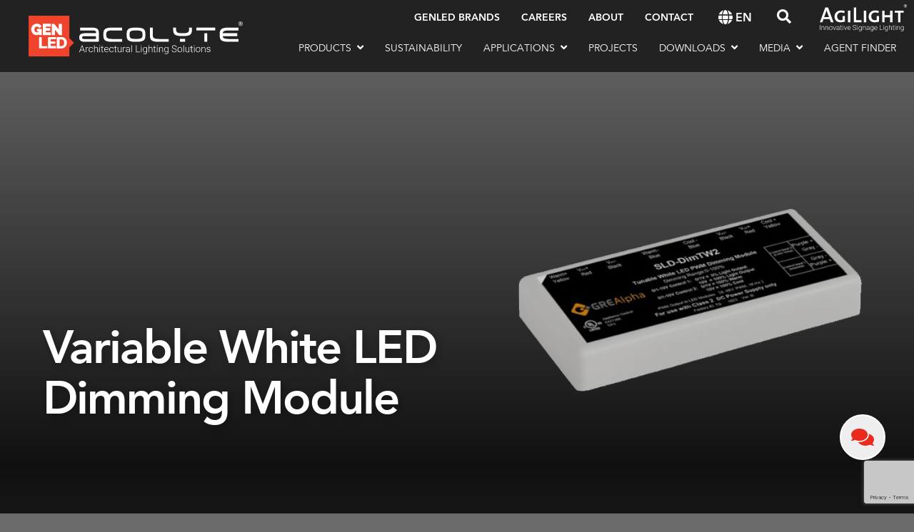

--- FILE ---
content_type: text/html; charset=UTF-8
request_url: https://genledbrands.com/acolyte/product/variable-white-led-dimming-module/
body_size: 17967
content:
<!DOCTYPE html>
<!--[if IE 8]>
<html class="ie ie8" lang="en-US">
<![endif]-->
<!--[if !(IE 7) | !(IE 8)  ]><!-->
<html lang="en-US">
<!--<![endif]-->
<head>
    <meta charset="UTF-8" />
    <meta http-equiv="X-UA-Compatible" content="IE=edge,chrome=1">
    <meta name="viewport" content="width=device-width, initial-scale=1, maximum-scale=1, user-scalable=no" />
    <link rel="profile" href="https://gmpg.org/xfn/11" />
    <link rel="pingback" href="https://genledbrands.com/xmlrpc.php" />
    <meta name='robots' content='index, follow, max-image-preview:large, max-snippet:-1, max-video-preview:-1' />

	<!-- This site is optimized with the Yoast SEO Premium plugin v26.8 (Yoast SEO v26.8) - https://yoast.com/product/yoast-seo-premium-wordpress/ -->
	<title>Variable White LED Dimming Module - Acolyte - Acolyte</title>
<link data-rocket-prefetch href="https://www.youtube.com" rel="dns-prefetch">
<link data-rocket-prefetch href="https://www.gstatic.com" rel="dns-prefetch">
<link data-rocket-prefetch href="https://connect.facebook.net" rel="dns-prefetch">
<link data-rocket-prefetch href="https://static.addtoany.com" rel="dns-prefetch">
<link data-rocket-prefetch href="https://player.vimeo.com" rel="dns-prefetch">
<link data-rocket-prefetch href="https://www.googletagmanager.com" rel="dns-prefetch">
<link data-rocket-prefetch href="https://www.google.com" rel="dns-prefetch"><link rel="preload" data-rocket-preload as="image" href="https://genledbrands.com/wp-content/uploads/2021/04/ControllersDimmingModuleVariableWhiteDimmingModule_1500x750_A2.png" fetchpriority="high">
	<meta name="description" content="The Variable White LED Dimming Module from Acolyte enables smooth shifts in color temperature to create stunning effects." />
	<link rel="canonical" href="https://genledbrands.com/acolyte/product/variable-white-led-dimming-module/" />
	<meta property="og:locale" content="en_US" />
	<meta property="og:type" content="article" />
	<meta property="og:title" content="Variable White LED Dimming Module" />
	<meta property="og:description" content="The Variable White LED Dimming Module from Acolyte enables smooth shifts in color temperature to create stunning effects." />
	<meta property="og:url" content="https://genledbrands.com/acolyte/product/variable-white-led-dimming-module/" />
	<meta property="og:site_name" content="GENLED Brands®" />
	<meta property="article:modified_time" content="2022-08-04T22:26:55+00:00" />
	<meta property="og:image" content="https://genledbrands.com/wp-content/uploads/2021/04/ControllersDimmingModuleVariableWhiteDimmingModule_635x540_A4.png" />
	<meta property="og:image:width" content="635" />
	<meta property="og:image:height" content="540" />
	<meta property="og:image:type" content="image/png" />
	<meta name="twitter:card" content="summary_large_image" />
	<meta name="twitter:label1" content="Est. reading time" />
	<meta name="twitter:data1" content="1 minute" />
	<script type="application/ld+json" class="yoast-schema-graph">{"@context":"https://schema.org","@graph":[{"@type":"WebPage","@id":"https://genledbrands.com/acolyte/product/variable-white-led-dimming-module/","url":"https://genledbrands.com/acolyte/product/variable-white-led-dimming-module/","name":"Variable White LED Dimming Module - Acolyte - GENLED Brands®","isPartOf":{"@id":"https://genledbrands.com/#website"},"primaryImageOfPage":{"@id":"https://genledbrands.com/acolyte/product/variable-white-led-dimming-module/#primaryimage"},"image":{"@id":"https://genledbrands.com/acolyte/product/variable-white-led-dimming-module/#primaryimage"},"thumbnailUrl":"https://genledbrands.com/wp-content/uploads/2021/04/ControllersDimmingModuleVariableWhiteDimmingModule_635x540_A4.png","datePublished":"2021-04-02T15:23:13+00:00","dateModified":"2022-08-04T22:26:55+00:00","description":"The Variable White LED Dimming Module from Acolyte enables smooth shifts in color temperature to create stunning effects.","breadcrumb":{"@id":"https://genledbrands.com/acolyte/product/variable-white-led-dimming-module/#breadcrumb"},"inLanguage":"en-US","potentialAction":[{"@type":"ReadAction","target":["https://genledbrands.com/acolyte/product/variable-white-led-dimming-module/"]}]},{"@type":"ImageObject","inLanguage":"en-US","@id":"https://genledbrands.com/acolyte/product/variable-white-led-dimming-module/#primaryimage","url":"https://genledbrands.com/wp-content/uploads/2021/04/ControllersDimmingModuleVariableWhiteDimmingModule_635x540_A4.png","contentUrl":"https://genledbrands.com/wp-content/uploads/2021/04/ControllersDimmingModuleVariableWhiteDimmingModule_635x540_A4.png","width":635,"height":540},{"@type":"BreadcrumbList","@id":"https://genledbrands.com/acolyte/product/variable-white-led-dimming-module/#breadcrumb","itemListElement":[{"@type":"ListItem","position":1,"name":"All Products","item":"https://genledbrands.com/acolyte/products/"},{"@type":"ListItem","position":2,"name":"Legacy Products","item":"https://genledbrands.com/acolyte/products/legacy-products/"},{"@type":"ListItem","position":3,"name":"Variable White LED Dimming Module"}]},{"@type":"WebSite","@id":"https://genledbrands.com/#website","url":"https://genledbrands.com/","name":"GENLED Brands®","description":"Lighting Your World","potentialAction":[{"@type":"SearchAction","target":{"@type":"EntryPoint","urlTemplate":"https://genledbrands.com/?s={search_term_string}"},"query-input":{"@type":"PropertyValueSpecification","valueRequired":true,"valueName":"search_term_string"}}],"inLanguage":"en-US"}]}</script>
	<!-- / Yoast SEO Premium plugin. -->


<link rel='dns-prefetch' href='//static.addtoany.com' />
<link rel='dns-prefetch' href='//player.vimeo.com' />
<link rel='dns-prefetch' href='//www.googletagmanager.com' />

<link rel="alternate" type="application/rss+xml" title="GENLED Brands® &raquo; Feed" href="https://genledbrands.com/feed/" />
<link rel="alternate" type="application/rss+xml" title="GENLED Brands® &raquo; Comments Feed" href="https://genledbrands.com/comments/feed/" />
<link rel="alternate" title="oEmbed (JSON)" type="application/json+oembed" href="https://genledbrands.com/wp-json/oembed/1.0/embed?url=https%3A%2F%2Fgenledbrands.com%2Facolyte%2Fproduct%2Fvariable-white-led-dimming-module%2F" />
<link rel="alternate" title="oEmbed (XML)" type="text/xml+oembed" href="https://genledbrands.com/wp-json/oembed/1.0/embed?url=https%3A%2F%2Fgenledbrands.com%2Facolyte%2Fproduct%2Fvariable-white-led-dimming-module%2F&#038;format=xml" />
<style id='wp-img-auto-sizes-contain-inline-css' type='text/css'>
img:is([sizes=auto i],[sizes^="auto," i]){contain-intrinsic-size:3000px 1500px}
/*# sourceURL=wp-img-auto-sizes-contain-inline-css */
</style>
<link rel='stylesheet' id='sbi_styles-css' href='https://genledbrands.com/wp-content/plugins/instagram-feed-pro/css/sbi-styles.min.css?ver=6.3.4' type='text/css' media='all' />
<style id='wp-emoji-styles-inline-css' type='text/css'>

	img.wp-smiley, img.emoji {
		display: inline !important;
		border: none !important;
		box-shadow: none !important;
		height: 1em !important;
		width: 1em !important;
		margin: 0 0.07em !important;
		vertical-align: -0.1em !important;
		background: none !important;
		padding: 0 !important;
	}
/*# sourceURL=wp-emoji-styles-inline-css */
</style>
<style id='wp-block-library-inline-css' type='text/css'>
:root{--wp-block-synced-color:#7a00df;--wp-block-synced-color--rgb:122,0,223;--wp-bound-block-color:var(--wp-block-synced-color);--wp-editor-canvas-background:#ddd;--wp-admin-theme-color:#007cba;--wp-admin-theme-color--rgb:0,124,186;--wp-admin-theme-color-darker-10:#006ba1;--wp-admin-theme-color-darker-10--rgb:0,107,160.5;--wp-admin-theme-color-darker-20:#005a87;--wp-admin-theme-color-darker-20--rgb:0,90,135;--wp-admin-border-width-focus:2px}@media (min-resolution:192dpi){:root{--wp-admin-border-width-focus:1.5px}}.wp-element-button{cursor:pointer}:root .has-very-light-gray-background-color{background-color:#eee}:root .has-very-dark-gray-background-color{background-color:#313131}:root .has-very-light-gray-color{color:#eee}:root .has-very-dark-gray-color{color:#313131}:root .has-vivid-green-cyan-to-vivid-cyan-blue-gradient-background{background:linear-gradient(135deg,#00d084,#0693e3)}:root .has-purple-crush-gradient-background{background:linear-gradient(135deg,#34e2e4,#4721fb 50%,#ab1dfe)}:root .has-hazy-dawn-gradient-background{background:linear-gradient(135deg,#faaca8,#dad0ec)}:root .has-subdued-olive-gradient-background{background:linear-gradient(135deg,#fafae1,#67a671)}:root .has-atomic-cream-gradient-background{background:linear-gradient(135deg,#fdd79a,#004a59)}:root .has-nightshade-gradient-background{background:linear-gradient(135deg,#330968,#31cdcf)}:root .has-midnight-gradient-background{background:linear-gradient(135deg,#020381,#2874fc)}:root{--wp--preset--font-size--normal:16px;--wp--preset--font-size--huge:42px}.has-regular-font-size{font-size:1em}.has-larger-font-size{font-size:2.625em}.has-normal-font-size{font-size:var(--wp--preset--font-size--normal)}.has-huge-font-size{font-size:var(--wp--preset--font-size--huge)}.has-text-align-center{text-align:center}.has-text-align-left{text-align:left}.has-text-align-right{text-align:right}.has-fit-text{white-space:nowrap!important}#end-resizable-editor-section{display:none}.aligncenter{clear:both}.items-justified-left{justify-content:flex-start}.items-justified-center{justify-content:center}.items-justified-right{justify-content:flex-end}.items-justified-space-between{justify-content:space-between}.screen-reader-text{border:0;clip-path:inset(50%);height:1px;margin:-1px;overflow:hidden;padding:0;position:absolute;width:1px;word-wrap:normal!important}.screen-reader-text:focus{background-color:#ddd;clip-path:none;color:#444;display:block;font-size:1em;height:auto;left:5px;line-height:normal;padding:15px 23px 14px;text-decoration:none;top:5px;width:auto;z-index:100000}html :where(.has-border-color){border-style:solid}html :where([style*=border-top-color]){border-top-style:solid}html :where([style*=border-right-color]){border-right-style:solid}html :where([style*=border-bottom-color]){border-bottom-style:solid}html :where([style*=border-left-color]){border-left-style:solid}html :where([style*=border-width]){border-style:solid}html :where([style*=border-top-width]){border-top-style:solid}html :where([style*=border-right-width]){border-right-style:solid}html :where([style*=border-bottom-width]){border-bottom-style:solid}html :where([style*=border-left-width]){border-left-style:solid}html :where(img[class*=wp-image-]){height:auto;max-width:100%}:where(figure){margin:0 0 1em}html :where(.is-position-sticky){--wp-admin--admin-bar--position-offset:var(--wp-admin--admin-bar--height,0px)}@media screen and (max-width:600px){html :where(.is-position-sticky){--wp-admin--admin-bar--position-offset:0px}}

/*# sourceURL=wp-block-library-inline-css */
</style><style id='global-styles-inline-css' type='text/css'>
:root{--wp--preset--aspect-ratio--square: 1;--wp--preset--aspect-ratio--4-3: 4/3;--wp--preset--aspect-ratio--3-4: 3/4;--wp--preset--aspect-ratio--3-2: 3/2;--wp--preset--aspect-ratio--2-3: 2/3;--wp--preset--aspect-ratio--16-9: 16/9;--wp--preset--aspect-ratio--9-16: 9/16;--wp--preset--color--black: #000000;--wp--preset--color--cyan-bluish-gray: #abb8c3;--wp--preset--color--white: #ffffff;--wp--preset--color--pale-pink: #f78da7;--wp--preset--color--vivid-red: #cf2e2e;--wp--preset--color--luminous-vivid-orange: #ff6900;--wp--preset--color--luminous-vivid-amber: #fcb900;--wp--preset--color--light-green-cyan: #7bdcb5;--wp--preset--color--vivid-green-cyan: #00d084;--wp--preset--color--pale-cyan-blue: #8ed1fc;--wp--preset--color--vivid-cyan-blue: #0693e3;--wp--preset--color--vivid-purple: #9b51e0;--wp--preset--gradient--vivid-cyan-blue-to-vivid-purple: linear-gradient(135deg,rgb(6,147,227) 0%,rgb(155,81,224) 100%);--wp--preset--gradient--light-green-cyan-to-vivid-green-cyan: linear-gradient(135deg,rgb(122,220,180) 0%,rgb(0,208,130) 100%);--wp--preset--gradient--luminous-vivid-amber-to-luminous-vivid-orange: linear-gradient(135deg,rgb(252,185,0) 0%,rgb(255,105,0) 100%);--wp--preset--gradient--luminous-vivid-orange-to-vivid-red: linear-gradient(135deg,rgb(255,105,0) 0%,rgb(207,46,46) 100%);--wp--preset--gradient--very-light-gray-to-cyan-bluish-gray: linear-gradient(135deg,rgb(238,238,238) 0%,rgb(169,184,195) 100%);--wp--preset--gradient--cool-to-warm-spectrum: linear-gradient(135deg,rgb(74,234,220) 0%,rgb(151,120,209) 20%,rgb(207,42,186) 40%,rgb(238,44,130) 60%,rgb(251,105,98) 80%,rgb(254,248,76) 100%);--wp--preset--gradient--blush-light-purple: linear-gradient(135deg,rgb(255,206,236) 0%,rgb(152,150,240) 100%);--wp--preset--gradient--blush-bordeaux: linear-gradient(135deg,rgb(254,205,165) 0%,rgb(254,45,45) 50%,rgb(107,0,62) 100%);--wp--preset--gradient--luminous-dusk: linear-gradient(135deg,rgb(255,203,112) 0%,rgb(199,81,192) 50%,rgb(65,88,208) 100%);--wp--preset--gradient--pale-ocean: linear-gradient(135deg,rgb(255,245,203) 0%,rgb(182,227,212) 50%,rgb(51,167,181) 100%);--wp--preset--gradient--electric-grass: linear-gradient(135deg,rgb(202,248,128) 0%,rgb(113,206,126) 100%);--wp--preset--gradient--midnight: linear-gradient(135deg,rgb(2,3,129) 0%,rgb(40,116,252) 100%);--wp--preset--font-size--small: 13px;--wp--preset--font-size--medium: 20px;--wp--preset--font-size--large: 36px;--wp--preset--font-size--x-large: 42px;--wp--preset--spacing--20: 0.44rem;--wp--preset--spacing--30: 0.67rem;--wp--preset--spacing--40: 1rem;--wp--preset--spacing--50: 1.5rem;--wp--preset--spacing--60: 2.25rem;--wp--preset--spacing--70: 3.38rem;--wp--preset--spacing--80: 5.06rem;--wp--preset--shadow--natural: 6px 6px 9px rgba(0, 0, 0, 0.2);--wp--preset--shadow--deep: 12px 12px 50px rgba(0, 0, 0, 0.4);--wp--preset--shadow--sharp: 6px 6px 0px rgba(0, 0, 0, 0.2);--wp--preset--shadow--outlined: 6px 6px 0px -3px rgb(255, 255, 255), 6px 6px rgb(0, 0, 0);--wp--preset--shadow--crisp: 6px 6px 0px rgb(0, 0, 0);}:where(.is-layout-flex){gap: 0.5em;}:where(.is-layout-grid){gap: 0.5em;}body .is-layout-flex{display: flex;}.is-layout-flex{flex-wrap: wrap;align-items: center;}.is-layout-flex > :is(*, div){margin: 0;}body .is-layout-grid{display: grid;}.is-layout-grid > :is(*, div){margin: 0;}:where(.wp-block-columns.is-layout-flex){gap: 2em;}:where(.wp-block-columns.is-layout-grid){gap: 2em;}:where(.wp-block-post-template.is-layout-flex){gap: 1.25em;}:where(.wp-block-post-template.is-layout-grid){gap: 1.25em;}.has-black-color{color: var(--wp--preset--color--black) !important;}.has-cyan-bluish-gray-color{color: var(--wp--preset--color--cyan-bluish-gray) !important;}.has-white-color{color: var(--wp--preset--color--white) !important;}.has-pale-pink-color{color: var(--wp--preset--color--pale-pink) !important;}.has-vivid-red-color{color: var(--wp--preset--color--vivid-red) !important;}.has-luminous-vivid-orange-color{color: var(--wp--preset--color--luminous-vivid-orange) !important;}.has-luminous-vivid-amber-color{color: var(--wp--preset--color--luminous-vivid-amber) !important;}.has-light-green-cyan-color{color: var(--wp--preset--color--light-green-cyan) !important;}.has-vivid-green-cyan-color{color: var(--wp--preset--color--vivid-green-cyan) !important;}.has-pale-cyan-blue-color{color: var(--wp--preset--color--pale-cyan-blue) !important;}.has-vivid-cyan-blue-color{color: var(--wp--preset--color--vivid-cyan-blue) !important;}.has-vivid-purple-color{color: var(--wp--preset--color--vivid-purple) !important;}.has-black-background-color{background-color: var(--wp--preset--color--black) !important;}.has-cyan-bluish-gray-background-color{background-color: var(--wp--preset--color--cyan-bluish-gray) !important;}.has-white-background-color{background-color: var(--wp--preset--color--white) !important;}.has-pale-pink-background-color{background-color: var(--wp--preset--color--pale-pink) !important;}.has-vivid-red-background-color{background-color: var(--wp--preset--color--vivid-red) !important;}.has-luminous-vivid-orange-background-color{background-color: var(--wp--preset--color--luminous-vivid-orange) !important;}.has-luminous-vivid-amber-background-color{background-color: var(--wp--preset--color--luminous-vivid-amber) !important;}.has-light-green-cyan-background-color{background-color: var(--wp--preset--color--light-green-cyan) !important;}.has-vivid-green-cyan-background-color{background-color: var(--wp--preset--color--vivid-green-cyan) !important;}.has-pale-cyan-blue-background-color{background-color: var(--wp--preset--color--pale-cyan-blue) !important;}.has-vivid-cyan-blue-background-color{background-color: var(--wp--preset--color--vivid-cyan-blue) !important;}.has-vivid-purple-background-color{background-color: var(--wp--preset--color--vivid-purple) !important;}.has-black-border-color{border-color: var(--wp--preset--color--black) !important;}.has-cyan-bluish-gray-border-color{border-color: var(--wp--preset--color--cyan-bluish-gray) !important;}.has-white-border-color{border-color: var(--wp--preset--color--white) !important;}.has-pale-pink-border-color{border-color: var(--wp--preset--color--pale-pink) !important;}.has-vivid-red-border-color{border-color: var(--wp--preset--color--vivid-red) !important;}.has-luminous-vivid-orange-border-color{border-color: var(--wp--preset--color--luminous-vivid-orange) !important;}.has-luminous-vivid-amber-border-color{border-color: var(--wp--preset--color--luminous-vivid-amber) !important;}.has-light-green-cyan-border-color{border-color: var(--wp--preset--color--light-green-cyan) !important;}.has-vivid-green-cyan-border-color{border-color: var(--wp--preset--color--vivid-green-cyan) !important;}.has-pale-cyan-blue-border-color{border-color: var(--wp--preset--color--pale-cyan-blue) !important;}.has-vivid-cyan-blue-border-color{border-color: var(--wp--preset--color--vivid-cyan-blue) !important;}.has-vivid-purple-border-color{border-color: var(--wp--preset--color--vivid-purple) !important;}.has-vivid-cyan-blue-to-vivid-purple-gradient-background{background: var(--wp--preset--gradient--vivid-cyan-blue-to-vivid-purple) !important;}.has-light-green-cyan-to-vivid-green-cyan-gradient-background{background: var(--wp--preset--gradient--light-green-cyan-to-vivid-green-cyan) !important;}.has-luminous-vivid-amber-to-luminous-vivid-orange-gradient-background{background: var(--wp--preset--gradient--luminous-vivid-amber-to-luminous-vivid-orange) !important;}.has-luminous-vivid-orange-to-vivid-red-gradient-background{background: var(--wp--preset--gradient--luminous-vivid-orange-to-vivid-red) !important;}.has-very-light-gray-to-cyan-bluish-gray-gradient-background{background: var(--wp--preset--gradient--very-light-gray-to-cyan-bluish-gray) !important;}.has-cool-to-warm-spectrum-gradient-background{background: var(--wp--preset--gradient--cool-to-warm-spectrum) !important;}.has-blush-light-purple-gradient-background{background: var(--wp--preset--gradient--blush-light-purple) !important;}.has-blush-bordeaux-gradient-background{background: var(--wp--preset--gradient--blush-bordeaux) !important;}.has-luminous-dusk-gradient-background{background: var(--wp--preset--gradient--luminous-dusk) !important;}.has-pale-ocean-gradient-background{background: var(--wp--preset--gradient--pale-ocean) !important;}.has-electric-grass-gradient-background{background: var(--wp--preset--gradient--electric-grass) !important;}.has-midnight-gradient-background{background: var(--wp--preset--gradient--midnight) !important;}.has-small-font-size{font-size: var(--wp--preset--font-size--small) !important;}.has-medium-font-size{font-size: var(--wp--preset--font-size--medium) !important;}.has-large-font-size{font-size: var(--wp--preset--font-size--large) !important;}.has-x-large-font-size{font-size: var(--wp--preset--font-size--x-large) !important;}
/*# sourceURL=global-styles-inline-css */
</style>

<style id='classic-theme-styles-inline-css' type='text/css'>
/*! This file is auto-generated */
.wp-block-button__link{color:#fff;background-color:#32373c;border-radius:9999px;box-shadow:none;text-decoration:none;padding:calc(.667em + 2px) calc(1.333em + 2px);font-size:1.125em}.wp-block-file__button{background:#32373c;color:#fff;text-decoration:none}
/*# sourceURL=/wp-includes/css/classic-themes.min.css */
</style>
<link rel='stylesheet' id='amazonpolly-css' href='https://genledbrands.com/wp-content/plugins/amazon-polly/public/css/amazonpolly-public.css?ver=1.0.0' type='text/css' media='all' />
<link rel='stylesheet' id='bootstrap-css' href='https://genledbrands.com/wp-content/themes/genled-brands/assets/vendor/bootstrap/css/bootstrap.min.css?ver=6.9' type='text/css' media='all' />
<link rel='stylesheet' id='slick-css' href='https://genledbrands.com/wp-content/themes/genled-brands/assets/vendor/slick/slick.css?ver=6.9' type='text/css' media='all' />
<link rel='stylesheet' id='icomoon-css' href='https://genledbrands.com/wp-content/themes/genled-brands/assets/vendor/icomoon/style.css?ver=1.0.612' type='text/css' media='all' />
<link rel='stylesheet' id='selectric-css' href='https://genledbrands.com/wp-content/themes/genled-brands/assets/vendor/selectric/selectric.css?ver=6.9' type='text/css' media='all' />
<link rel='stylesheet' id='genled-style-css' href='https://genledbrands.com/wp-content/uploads/wp-less/genled-brands/assets/less/style-5208e28712.css' type='text/css' media='all' />
<link rel='stylesheet' id='dflip-style-css' href='https://genledbrands.com/wp-content/plugins/dflip/assets/css/dflip.min.css?ver=2.4.13' type='text/css' media='all' />
<link rel='stylesheet' id='addtoany-css' href='https://genledbrands.com/wp-content/plugins/add-to-any/addtoany.min.css?ver=1.16' type='text/css' media='all' />
<script type="text/javascript" id="addtoany-core-js-before">
/* <![CDATA[ */
window.a2a_config=window.a2a_config||{};a2a_config.callbacks=[];a2a_config.overlays=[];a2a_config.templates={};

//# sourceURL=addtoany-core-js-before
/* ]]> */
</script>
<script type="text/javascript" defer src="https://static.addtoany.com/menu/page.js" id="addtoany-core-js"></script>
<script type="text/javascript" src="https://genledbrands.com/wp-includes/js/jquery/jquery.min.js?ver=3.7.1" id="jquery-core-js"></script>
<script type="text/javascript" src="https://genledbrands.com/wp-includes/js/jquery/jquery-migrate.min.js?ver=3.4.1" id="jquery-migrate-js"></script>
<script type="text/javascript" defer src="https://genledbrands.com/wp-content/plugins/add-to-any/addtoany.min.js?ver=1.1" id="addtoany-jquery-js"></script>
<script type="text/javascript" src="https://genledbrands.com/wp-content/plugins/amazon-polly/public/js/amazonpolly-public.js?ver=1.0.0" id="amazonpolly-js"></script>
<script type="text/javascript" src="https://player.vimeo.com/api/player.js?ver=6.9" id="vimeoapi-js"></script>

<!-- Google tag (gtag.js) snippet added by Site Kit -->
<!-- Google Analytics snippet added by Site Kit -->
<script type="text/javascript" src="https://www.googletagmanager.com/gtag/js?id=GT-TB786KD" id="google_gtagjs-js" async></script>
<script type="text/javascript" id="google_gtagjs-js-after">
/* <![CDATA[ */
window.dataLayer = window.dataLayer || [];function gtag(){dataLayer.push(arguments);}
gtag("set","linker",{"domains":["genledbrands.com"]});
gtag("js", new Date());
gtag("set", "developer_id.dZTNiMT", true);
gtag("config", "GT-TB786KD");
//# sourceURL=google_gtagjs-js-after
/* ]]> */
</script>
<link rel="https://api.w.org/" href="https://genledbrands.com/wp-json/" /><link rel="alternate" title="JSON" type="application/json" href="https://genledbrands.com/wp-json/wp/v2/product/4124" /><link rel="EditURI" type="application/rsd+xml" title="RSD" href="https://genledbrands.com/xmlrpc.php?rsd" />
<meta name="generator" content="WordPress 6.9" />
<link rel='shortlink' href='https://genledbrands.com/?p=4124' />
<meta name="generator" content="Site Kit by Google 1.170.0" /><script type="text/javascript" src="https://companysharp.com/js/811600.js" ></script>
<noscript><img src="https://companysharp.com/811600.png" style="display:none;" /></noscript>
<!-- Meta Pixel Code -->
<script type='text/javascript'>
!function(f,b,e,v,n,t,s){if(f.fbq)return;n=f.fbq=function(){n.callMethod?
n.callMethod.apply(n,arguments):n.queue.push(arguments)};if(!f._fbq)f._fbq=n;
n.push=n;n.loaded=!0;n.version='2.0';n.queue=[];t=b.createElement(e);t.async=!0;
t.src=v;s=b.getElementsByTagName(e)[0];s.parentNode.insertBefore(t,s)}(window,
document,'script','https://connect.facebook.net/en_US/fbevents.js');
</script>
<!-- End Meta Pixel Code -->
<script type='text/javascript'>var url = window.location.origin + '?ob=open-bridge';
            fbq('set', 'openbridge', '936601300591796', url);
fbq('init', '936601300591796', {}, {
    "agent": "wordpress-6.9-4.1.5"
})</script><script type='text/javascript'>
    fbq('track', 'PageView', []);
  </script><!-- There is no amphtml version available for this URL. --><link rel="icon" href="https://genledbrands.com/wp-content/uploads/2023/01/cropped-cropped-favicon-32x32.png" sizes="32x32" />
<link rel="icon" href="https://genledbrands.com/wp-content/uploads/2023/01/cropped-cropped-favicon-192x192.png" sizes="192x192" />
<link rel="apple-touch-icon" href="https://genledbrands.com/wp-content/uploads/2023/01/cropped-cropped-favicon-180x180.png" />
<meta name="msapplication-TileImage" content="https://genledbrands.com/wp-content/uploads/2023/01/cropped-cropped-favicon-270x270.png" />
    
    <!--[if lt IE 9]>
        <script src="https://oss.maxcdn.com/html5shiv/3.7.2/html5shiv.min.js"></script>
        <script src="https://oss.maxcdn.com/respond/1.4.2/respond.min.js"></script>
    <![endif]-->
    <!--<script type="text/javascript" src="//s7.addthis.com/js/300/addthis_widget.js#pubid=ra-6051e4ad4d592f0e"></script>-->
<link rel='stylesheet' id='contact-form-7-css' href='https://genledbrands.com/wp-content/plugins/contact-form-7/includes/css/styles.css?ver=6.1.4' type='text/css' media='all' />
<style id="rocket-lazyrender-inline-css">[data-wpr-lazyrender] {content-visibility: auto;}</style><meta name="generator" content="WP Rocket 3.20.3" data-wpr-features="wpr_preconnect_external_domains wpr_automatic_lazy_rendering wpr_oci wpr_preload_links wpr_desktop" /></head>

<body class="wp-singular product-template-default single single-product postid-4124 wp-theme-genled-brands brand-acolyte">
	<div  class="wrapper">

        
                                <div  class="header-wrapper header-wrapper-acolyte">
                <nav class="navbar navbar-expand-lg navbar-light site-main-menu">
                    <div class="container-fluid">
                                                    <a class="logo" href="https://genledbrands.com/acolyte/"><img src="https://genledbrands.com/wp-content/uploads/2024/02/logo-acolyte.svg" alt="" class="img-fluid" width="300" height="60"></a>
                                                <div class="header-right d-flex">
                            <div class="d-block d-lg-none language-switch">
                                                                <span>en</span>
                                <div class="language-dropdown"><div class="gtranslate_wrapper" id="gt-wrapper-64400300"></div></div>
                            </div>
                            <button class="navbar-toggler collapsed" type="button" data-bs-toggle="collapse" data-bs-target="#main-menu" aria-controls="main-menu" aria-expanded="false" aria-label="Toggle navigation">
                                <span class="icon-bar"></span>
                                <span class="icon-bar"></span>
                                <span class="icon-bar"></span>
                            </button>
                        </div>
                        <div class="collapse navbar-collapse flex-grow-0" id="main-menu">
                            <div class="header-top d-flex align-items-center">
                                <ul id="menu-secondary-menu-acolyte" class="navbar-nav clearfix"><li id="menu-item-3011" class="menu-item menu-item-type-post_type menu-item-object-page menu-item-home menu-item-3011"><a href="https://genledbrands.com/"><span>GENLED Brands</span></a></li>
<li id="menu-item-110365" class="menu-item menu-item-type-post_type menu-item-object-page menu-item-110365"><a href="https://genledbrands.com/careers/"><span>Careers</span></a></li>
<li id="menu-item-168" class="menu-item menu-item-type-post_type menu-item-object-page menu-item-168"><a href="https://genledbrands.com/acolyte/about/"><span>About</span></a></li>
<li id="menu-item-2938" class="menu-item menu-item-type-post_type menu-item-object-page menu-item-2938"><a href="https://genledbrands.com/acolyte/contact/"><span>Contact</span></a></li>
</ul>                                <div class="language-switch">
                                                                        <span>en</span>
                                    <div class="language-dropdown"><div class="gtranslate_wrapper" id="gt-wrapper-26283527"></div></div>
                                </div>
                                <div class="search-form-block">
                                    <button type="button" class="search-form-trigger"><span class="icon-search"></span></button>
                                    <div class="search-form">
		<form role="search" method="get" action="https://genledbrands.com/">
		<div class="form-item clearfix">
			<input type="search" name="s" value="" placeholder="Search" autocomplete="off">
			<button type="submit"><span class="icon-search"></span></button>
		</div>
		<input type="hidden" name="brand" value="acolyte">
	</form>
</div>                                </div>
                                                                    <a href="https://genledbrands.com/agilight/" class="header-logo header-logo-agilight d-flex align-items-center justify-content-center"><img src="https://genledbrands.com/wp-content/themes/genled-brands/assets/images/agilight.svg" alt="" class="img-fluid" width="160" height="32"></a>
                                                            </div>
                            <ul id="nav" class="navbar-nav ms-auto clearfix"><li id="menu-item-145" class="menu-item menu-item-type-post_type menu-item-object-page menu-item-has-children menu-item-145"><a href="https://genledbrands.com/acolyte/products/"><span>Products</span></a>
<ul class="sub-menu">
	<li id="menu-item-3159" class="menu-item menu-item-type-taxonomy menu-item-object-product_cat menu-item-3159"><a href="https://genledbrands.com/acolyte/products/channel/"><span>Channel</span></a></li>
	<li id="menu-item-3160" class="menu-item menu-item-type-taxonomy menu-item-object-product_cat menu-item-3160"><a href="https://genledbrands.com/acolyte/products/ribbonlyte/"><span>RibbonLyte (LED tape)</span></a></li>
	<li id="menu-item-3161" class="menu-item menu-item-type-taxonomy menu-item-object-product_cat menu-item-3161"><a href="https://genledbrands.com/acolyte/products/neon/"><span>Neon</span></a></li>
	<li id="menu-item-3163" class="menu-item menu-item-type-taxonomy menu-item-object-product_cat menu-item-3163"><a href="https://genledbrands.com/acolyte/products/pendants/"><span>Pendants</span></a></li>
	<li id="menu-item-3164" class="menu-item menu-item-type-taxonomy menu-item-object-product_cat menu-item-3164"><a href="https://genledbrands.com/acolyte/products/wall-washersgrazers/"><span>Wall Washers/Grazers</span></a></li>
	<li id="menu-item-3166" class="menu-item menu-item-type-taxonomy menu-item-object-product_cat menu-item-3166"><a href="https://genledbrands.com/acolyte/products/backlyte/"><span>BackLyte</span></a></li>
	<li id="menu-item-181829" class="menu-item menu-item-type-taxonomy menu-item-object-product_cat menu-item-181829"><a href="https://genledbrands.com/acolyte/products/nodes/"><span>Nodes</span></a></li>
	<li id="menu-item-3165" class="menu-item menu-item-type-taxonomy menu-item-object-product_cat menu-item-3165"><a href="https://genledbrands.com/acolyte/products/controllers/"><span>Controllers</span></a></li>
	<li id="menu-item-3169" class="menu-item menu-item-type-taxonomy menu-item-object-product_cat menu-item-3169"><a href="https://genledbrands.com/acolyte/products/drivers/"><span>Drivers (Power Supplies)</span></a></li>
	<li id="menu-item-6735" class="menu-item menu-item-type-taxonomy menu-item-object-product_cat menu-item-6735"><a href="https://genledbrands.com/acolyte/products/contractor-distributor-grade/"><span>Contractor/Distributor Grade</span></a></li>
	<li id="menu-item-3349" class="menu-item menu-item-type-taxonomy menu-item-object-product_cat current-product-ancestor current-menu-parent current-product-parent menu-item-3349"><a href="https://genledbrands.com/acolyte/products/legacy-products/"><span>Legacy Products</span></a></li>
	<li id="menu-item-3346" class="menu-item menu-item-type-post_type menu-item-object-page menu-item-3346"><a href="https://genledbrands.com/acolyte/quickship/"><span>QuickShip</span></a></li>
</ul>
</li>
<li id="menu-item-39176" class="menu-item menu-item-type-post_type menu-item-object-page menu-item-39176"><a href="https://genledbrands.com/acolyte/sustainability/"><span>Sustainability</span></a></li>
<li id="menu-item-146" class="menu-item menu-item-type-post_type menu-item-object-page menu-item-has-children menu-item-146"><a href="https://genledbrands.com/acolyte/applications/"><span>Applications</span></a>
<ul class="sub-menu">
	<li id="menu-item-3004" class="menu-item menu-item-type-post_type menu-item-object-application menu-item-3004"><a href="https://genledbrands.com/acolyte/applications/bar-lighting/"><span>Bar</span></a></li>
	<li id="menu-item-3005" class="menu-item menu-item-type-post_type menu-item-object-application menu-item-3005"><a href="https://genledbrands.com/acolyte/applications/wall-grazing/"><span>Wall Grazing</span></a></li>
	<li id="menu-item-3006" class="menu-item menu-item-type-post_type menu-item-object-application menu-item-3006"><a href="https://genledbrands.com/acolyte/applications/under-cabinet/"><span>Under Cabinet</span></a></li>
	<li id="menu-item-3143" class="menu-item menu-item-type-post_type menu-item-object-application menu-item-3143"><a href="https://genledbrands.com/acolyte/applications/cove-lighting/"><span>Cove</span></a></li>
	<li id="menu-item-3144" class="menu-item menu-item-type-post_type menu-item-object-application menu-item-3144"><a href="https://genledbrands.com/acolyte/applications/closet-lighting/"><span>Closet</span></a></li>
	<li id="menu-item-3145" class="menu-item menu-item-type-post_type menu-item-object-application menu-item-3145"><a href="https://genledbrands.com/acolyte/applications/exterior-accent-lighting/"><span>Exterior Accent</span></a></li>
	<li id="menu-item-3147" class="menu-item menu-item-type-post_type menu-item-object-application menu-item-3147"><a href="https://genledbrands.com/acolyte/applications/backlighting/"><span>Backlighting</span></a></li>
	<li id="menu-item-3149" class="menu-item menu-item-type-post_type menu-item-object-application menu-item-3149"><a href="https://genledbrands.com/acolyte/applications/exterior-and-high-power/"><span>Exterior &#038; High Power</span></a></li>
	<li id="menu-item-3150" class="menu-item menu-item-type-post_type menu-item-object-application menu-item-3150"><a href="https://genledbrands.com/acolyte/applications/retail-shop-lighting/"><span>Retail &#038; Shop</span></a></li>
	<li id="menu-item-3151" class="menu-item menu-item-type-post_type menu-item-object-application menu-item-3151"><a href="https://genledbrands.com/acolyte/applications/museum-gallery-lighting/"><span>Museum &#038; Gallery</span></a></li>
	<li id="menu-item-3152" class="menu-item menu-item-type-post_type menu-item-object-application menu-item-3152"><a href="https://genledbrands.com/acolyte/applications/hospital-and-assisted-living-lighting/"><span>Hospital &#038; Assisted Living</span></a></li>
	<li id="menu-item-3153" class="menu-item menu-item-type-post_type menu-item-object-application menu-item-3153"><a href="https://genledbrands.com/acolyte/applications/school-lighting/"><span>School</span></a></li>
	<li id="menu-item-3154" class="menu-item menu-item-type-post_type menu-item-object-application menu-item-3154"><a href="https://genledbrands.com/acolyte/applications/toe-kick-lighting/"><span>Toe Kick</span></a></li>
	<li id="menu-item-3155" class="menu-item menu-item-type-post_type menu-item-object-application menu-item-3155"><a href="https://genledbrands.com/acolyte/applications/entertainment/"><span>Entertainment</span></a></li>
	<li id="menu-item-3156" class="menu-item menu-item-type-post_type menu-item-object-application menu-item-3156"><a href="https://genledbrands.com/acolyte/applications/hospitality/"><span>Hospitality</span></a></li>
	<li id="menu-item-3157" class="menu-item menu-item-type-post_type menu-item-object-application menu-item-3157"><a href="https://genledbrands.com/acolyte/applications/public-spaces/"><span>Public Spaces</span></a></li>
	<li id="menu-item-3158" class="menu-item menu-item-type-post_type menu-item-object-application menu-item-3158"><a href="https://genledbrands.com/acolyte/applications/residential/"><span>Residential</span></a></li>
</ul>
</li>
<li id="menu-item-147" class="menu-item menu-item-type-post_type menu-item-object-page menu-item-147"><a href="https://genledbrands.com/acolyte/projects/"><span>Projects</span></a></li>
<li id="menu-item-148" class="menu-item menu-item-type-post_type menu-item-object-page menu-item-has-children menu-item-148"><a href="https://genledbrands.com/acolyte/downloads/"><span>Downloads</span></a>
<ul class="sub-menu">
	<li id="menu-item-2905" class="menu-item menu-item-type-post_type menu-item-object-page menu-item-2905"><a href="https://genledbrands.com/acolyte/downloads/"><span>Product Downloads</span></a></li>
	<li id="menu-item-152" class="menu-item menu-item-type-post_type menu-item-object-page menu-item-152"><a href="https://genledbrands.com/acolyte/downloads/warranty-information/"><span>Warranty Information</span></a></li>
	<li id="menu-item-24382" class="menu-item menu-item-type-post_type menu-item-object-page menu-item-24382"><a href="https://genledbrands.com/acolyte/downloads/technical-guide/"><span>Technical Guides</span></a></li>
	<li id="menu-item-153" class="menu-item menu-item-type-post_type menu-item-object-page menu-item-153"><a href="https://genledbrands.com/acolyte/downloads/catalogs/"><span>Catalogs</span></a></li>
</ul>
</li>
<li id="menu-item-154" class="menu-item menu-item-type-post_type menu-item-object-page menu-item-has-children menu-item-154"><a href="https://genledbrands.com/acolyte/media/"><span>Media</span></a>
<ul class="sub-menu">
	<li id="menu-item-2894" class="menu-item menu-item-type-post_type menu-item-object-page menu-item-2894"><a href="https://genledbrands.com/acolyte/media/videos/"><span>Videos</span></a></li>
	<li id="menu-item-2893" class="menu-item menu-item-type-post_type menu-item-object-page menu-item-2893"><a href="https://genledbrands.com/acolyte/media/news/"><span>News</span></a></li>
	<li id="menu-item-2892" class="menu-item menu-item-type-post_type menu-item-object-page menu-item-2892"><a href="https://genledbrands.com/acolyte/media/blog/"><span>Blog</span></a></li>
</ul>
</li>
<li id="menu-item-3347" class="menu-item menu-item-type-post_type menu-item-object-page menu-item-3347"><a href="https://genledbrands.com/acolyte/where-to-buy/"><span>Agent Finder</span></a></li>
</ul>                            <div class="d-block d-lg-none">
                                <ul id="menu-secondary-menu-acolyte-1" class="navbar-nav clearfix"><li class="menu-item menu-item-type-post_type menu-item-object-page menu-item-home menu-item-3011"><a href="https://genledbrands.com/"><span>GENLED Brands</span></a></li>
<li class="menu-item menu-item-type-post_type menu-item-object-page menu-item-110365"><a href="https://genledbrands.com/careers/"><span>Careers</span></a></li>
<li class="menu-item menu-item-type-post_type menu-item-object-page menu-item-168"><a href="https://genledbrands.com/acolyte/about/"><span>About</span></a></li>
<li class="menu-item menu-item-type-post_type menu-item-object-page menu-item-2938"><a href="https://genledbrands.com/acolyte/contact/"><span>Contact</span></a></li>
</ul>                            </div>
                        </div>
                    </div>
                </nav>
            </div>
                
				<div  class="page-builder-section section-single-hero">
				<div  class="image" style="background-image: url('https://genledbrands.com/wp-content/uploads/2021/04/ControllersDimmingModuleVariableWhiteDimmingModule_1500x750_A2.png');"><span></span></div>
				<div  class="text">
					<div  class="container">
						<h1>Variable White LED Dimming Module</h1>
					</div>
				</div>
			</div>
			
	<article  id="post-4124" class="post-4124 product type-product status-publish has-post-thumbnail hentry brand-acolyte product_cat-legacy-products product_type-0-10v product_type-variable-white product_function-dimmer">

		<div  class="page-builder-section section-breadcrumbs">
    <div  class="container">
        <div id="breadcrumbs"><span><span><a href="https://genledbrands.com/acolyte/products/">All Products</a></span> / <span><a href="https://genledbrands.com/acolyte/products/legacy-products/">Legacy Products</a></span> / <span class="breadcrumb_last" aria-current="page">Variable White LED Dimming Module</span></span></div>    </div>
</div>
		<div  class="page-builder-section application-single-content">
			<div class="container container-small">
				<div class="page-body clearfix">
					<p>The Variable White LED Dimming Module enables smooth shifts in color temperature to create stunning effects without light distortion. This high-efficiency module accepts 0-10V control signals and provides flicker-free dimming and tuning for our Variable White products.</p>
				</div>

				
				<div class="product-details-section">
					<h3>Features<span class="icon-angle-down"></span></h3>
					<div class="product-details-section-content">
						<div class="row">
															<div class="col-12 col-md-6">
									<p>Flicker-free 100-0% dimming<br />
High-precision dimming ratio: &gt;1:1000<br />
Compact size, IP65 rated</p>
								</div>
														<div class="col-12 col-md-6">
								<p><strong>Function:</strong> Dimmer</p><p><strong>For use with:</strong> Variable White</p>							</div>
													</div>
					</div>
				</div>

				
				
				
				
									<div class="product-details-section">
						<h3>Downloads<span class="icon-angle-down"></span></h3>
						<div class="product-details-section-content">
							<div class="row">
								<div class="col">
																													<p><a href="https://genledbrands.com/wp-content/uploads/2021/04/Acolyte_SpecSheet_DimmingModule_VariableWhiteLED_26JAN2022.pdf" target="_blank">Specification Sheet</a></p>
																																																					</div>
								<div class="col">
																										</div>
							</div>
						</div>
					</div>
				
									<div class="product-details-related-products">
						<div class="h2"><span>Related</span> Products</div>
						<div class="related-products-carousel products-list">
															<div class="products-list__item__wrapper" data-groups="controllers">
    <div class="products-list__item">
        <div class="image">
            <span style="background-image: url(https://genledbrands.com/wp-content/uploads/2021/04/ControllersDMXOpto-Splitter_635x540_A4-300x255.png)"></span>            <a href="https://genledbrands.com/acolyte/product/dmx-opto-splitter/"></a>
            <div class="hover d-flex flex-column">
                <div>
                                            <p>12/24 VDC input<br />
DMX in/out<br />
8 DMX outputs<br />
Control 8 DMX fixtures<br />
4.33&#8243; x 8.5&#8243; x .82&#8243;<br />
110 x 216 x 21 mm</p>
                                    </div>
                                    <p class="mt-auto"><a href="https://genledbrands.com/wp-content/uploads/2021/04/Acolyte_SpecSheet_Controllers_DMXOptoSplitter_03OCT2025.pdf" target="_blank">Specification Sheet</a></p>
                            </div>
        </div>
        <h3><a href="https://genledbrands.com/acolyte/product/dmx-opto-splitter/">DMX Opto Splitter</a></h3>
    </div>
</div>													</div>
					</div>
				
			</div>
		</div>

		
					<div  class="page-builder-section section-related_projects_carousel">
				<div class="container">
					<h2 style="text-align: center;"><span>Related</span> Applications</h2>
				</div>
				<div class="container-fluid">
					<div class="projects-carousel">
												<div class="slide-item">
							<a class="image" href="https://genledbrands.com/acolyte/applications/bar-lighting/" style="background-image: url(https://genledbrands.com/wp-content/uploads/2021/03/acolyte_applications_BarLighting_new_-1536x618.jpg)"></a>
							<div class="text">
								<h3><a href="https://genledbrands.com/acolyte/applications/bar-lighting/">Bar</a></h3>
							</div>
						</div>
												<div class="slide-item">
							<a class="image" href="https://genledbrands.com/acolyte/applications/under-cabinet/" style="background-image: url(https://genledbrands.com/wp-content/uploads/2021/03/Acolyte_Application_UnderCabinet_1.jpg)"></a>
							<div class="text">
								<h3><a href="https://genledbrands.com/acolyte/applications/under-cabinet/">Under Cabinet</a></h3>
							</div>
						</div>
												<div class="slide-item">
							<a class="image" href="https://genledbrands.com/acolyte/applications/closet-lighting/" style="background-image: url(https://genledbrands.com/wp-content/uploads/2021/03/Acolyte_Application_ClosetLighting.jpg)"></a>
							<div class="text">
								<h3><a href="https://genledbrands.com/acolyte/applications/closet-lighting/">Closet</a></h3>
							</div>
						</div>
											</div>
				</div>
			</div>
			<div data-wpr-lazyrender="1" class="h-50-sep"></div>
			</article>


<script type="text/javascript">
   var distributors_states = '{"africa":{"dz":{"name":"Algeria"},"ao":{"name":"Angola"},"bj":{"name":"Benin"},"bw":{"name":"Botswana"},"bf":{"name":"Burkina Faso"},"bi":{"name":"Burundi"},"cm":{"name":"Cameroon"},"cf":{"name":"Central African Rep."},"td":{"name":"Chad"},"cg":{"name":"Congo"},"ci":{"name":"C\u00f4te d&#180;Ivoire"},"cd":{"name":"Dem. Rep. Congo"},"dj":{"name":"Djibouti"},"gq":{"name":"Eq. Guinea"},"er":{"name":"Eritrea"},"et":{"name":"Ethiopia"},"ga":{"name":"Gabon"},"gm":{"name":"Gambia"},"gh":{"name":"Ghana"},"gn":{"name":"Guinea"},"gw":{"name":"Guinea-Bissau"},"ke":{"name":"Kenya"},"ls":{"name":"Lesotho"},"lr":{"name":"Liberia"},"ly":{"name":"Libya"},"mg":{"name":"Madagascar"},"mw":{"name":"Malawi"},"ml":{"name":"Mali"},"mr":{"name":"Mauritania"},"ma":{"name":"Morocco"},"mz":{"name":"Mozambique"},"na":{"name":"Namibia"},"ne":{"name":"Niger"},"ng":{"name":"Nigeria"},"rw":{"name":"Rwanda"},"ss":{"name":"S. Sudan"},"sn":{"name":"Senegal"},"sl":{"name":"Sierra Leone"},"so":{"name":"Somalia"},"xs":{"name":"Somaliland"},"za":{"name":"South Africa"},"sd":{"name":"Sudan"},"sz":{"name":"Swaziland"},"tz":{"name":"Tanzania"},"tg":{"name":"Togo"},"tn":{"name":"Tunisia"},"ug":{"name":"Uganda"},"eh":{"name":"W. Sahara"},"zm":{"name":"Zambia"},"zw":{"name":"Zimbabwe"}},"asia":{"af":{"name":"Afghanistan"},"bd":{"name":"Bangladesh"},"bt":{"name":"Bhutan"},"bn":{"name":"Brunei"},"kh":{"name":"Cambodia"},"cn":{"name":"China"},"hk":{"name":"Hong Kong"},"in":{"name":"India"},"kr":{"name":"Korea"},"kg":{"name":"Kyrgyzstan"},"la":{"name":"Lao PDR"},"mn":{"name":"Mongolia"},"np":{"name":"Nepal"},"pk":{"name":"Pakistan"},"sg":{"name":"Singapore"},"lk":{"name":"Sri Lanka"},"tw-asia":{"name":"Taiwan"},"tj":{"name":"Tajikistan"},"th":{"name":"Thailand"},"tm":{"name":"Turkmenistan"},"uz":{"name":"Uzbekistan"},"vn":{"name":"Vietnam"}},"central-america":{"bz":{"name":"Belize"},"cr":{"name":"Costa Rica"},"sv":{"name":"El Salvador"},"gt":{"name":"Guatemala"},"hn":{"name":"Honduras"},"ni":{"name":"Nicaragua"},"pa":{"name":"Panama"}},"europe":{"al":{"name":"Albania"},"ad":{"name":"Andorra"},"am":{"name":"Armenia"},"at":{"name":"Austria"},"by":{"name":"Belarus"},"be":{"name":"Belgium"},"ba":{"name":"Bosnia and Herzegovina"},"bg":{"name":"Bulgaria"},"hr":{"name":"Croatia"},"cy":{"name":"Cyprus"},"cz":{"name":"Czech Republic"},"dk":{"name":"Denmark"},"ee":{"name":"Estonia"},"fi":{"name":"Finland"},"fr":{"name":"France"},"ge":{"name":"Georgia"},"de":{"name":"Germany"},"gr":{"name":"Greece"},"hu":{"name":"Hungary"},"is":{"name":"Iceland"},"ie":{"name":"Ireland"},"it":{"name":"Italy"},"kz":{"name":"Kazakhstan"},"lv":{"name":"Latvia"},"li":{"name":"Liechtenstein"},"lt":{"name":"Lithuania"},"lu":{"name":"Luxembourg"},"mt":{"name":"Malta"},"md":{"name":"Moldova"},"mc":{"name":"Monaco"},"me":{"name":"Montenegro"},"nl":{"name":"Netherlands"},"mk":{"name":"North Macedonia"},"no":{"name":"Norway"},"pl":{"name":"Poland"},"pt":{"name":"Portugal"},"ro":{"name":"Romania"},"ru":{"name":"Russia"},"sm":{"name":"San Marino"},"rs":{"name":"Serbia"},"sk":{"name":"Slovakia"},"si":{"name":"Slovenia"},"es":{"name":"Spain"},"se":{"name":"Sweden"},"ch":{"name":"Switzerland"},"tr":{"name":"Turkey"},"ua":{"name":"Ukraine"},"gb":{"name":"United Kingdom"},"va":{"name":"Vatican City"}},"middle-east":{"az":{"name":"Azerbaijan"},"bh":{"name":"Bahrain"},"eg":{"name":"Egypt"},"ir":{"name":"Iran"},"iq":{"name":"Iraq"},"il":{"name":"Israel"},"jo":{"name":"Jordan"},"kw":{"name":"Kuwait"},"lb":{"name":"Lebanon"},"om":{"name":"Oman"},"qa":{"name":"Qatar"},"sa":{"name":"Saudi Arabia"},"ae":{"name":"UAE"},"ye":{"name":"Yemen"}},"north-america":{"ca":{"name":"Canada","states":{"ca-ab":"Alberta","ca-bc":"British Columbia","ca-mb":"Manitoba","ca-nb":"New Brunswick","ca-nl":"Newfoundland and Labrador","ca-nt":"Northwest Territories","ca-ns":"Nova Scotia","ca-nu":"Nunavut","ca-on":"Ontario","ca-qc":"Quebec","ca-sk":"Saskatchewan","ca-yt":"Yukon"}},"do":{"name":"Dominican Republic"},"gl":{"name":"Greenland"},"ht":{"name":"Haiti"},"mx":{"name":"Mexico"},"us":{"name":"United States","states":{"us-al":"Alabama","us-ak":"Alaska","us-az":"Arizona","us-ar":"Arkansas","us-ca":"California","us-co":"Colorado","us-ct":"Connecticut","us-de":"Delaware","us-dc":"District of Columbia","us-fl":"Florida","us-ga":"Georgia","us-hi":"Hawaii","us-id":"Idaho","us-il":"Illinois","us-in":"Indiana","us-ia":"Iowa","us-ks":"Kansas","us-ky":"Kentucky","us-la":"Louisiana","us-me":"Maine","us-md":"Maryland","us-ma":"Massachusetts","us-mi":"Michigan","us-mn":"Minnesota","us-ms":"Mississippi","us-mo":"Missouri","us-mt":"Montana","us-ne":"Nebraska","us-nv":"Nevada","us-nh":"New Hampshire","us-nj":"New Jersey","us-nm":"New Mexico","us-ny":"New York","us-nc":"North Carolina","us-nd":"North Dakota","us-oh":"Ohio","us-ok":"Oklahoma","us-or":"Oregon","us-pa":"Pennsylvania","us-ri":"Rhode Island","us-sc":"South Carolina","us-sd":"South Dakota","us-tn":"Tennessee","us-tx":"Texas","us-ut":"Utah","us-vt":"Vermont","us-va":"Virginia","us-wa":"Washington","us-wv":"West Virginia","us-wi":"Wisconsin","us-wy":"Wyoming"}}},"pacific-rim":{"au":{"name":"Australia"},"id":{"name":"Indonesia"},"jp":{"name":"Japan"},"my":{"name":"Malaysia"},"nz":{"name":"New Zealand"},"pg":{"name":"Papua New Guinea"},"ph":{"name":"Philippines"},"tw":{"name":"Taiwan"}},"south-america":{"ar":{"name":"Argentina"},"bo":{"name":"Bolivia"},"br":{"name":"Brazil"},"cl":{"name":"Chile"},"co":{"name":"Colombia"},"ec":{"name":"Ecuador"},"gf":{"name":"French Guiana"},"gy":{"name":"Guyana"},"py":{"name":"Paraguay"},"pe":{"name":"Peru"},"sr":{"name":"Suriname"},"uy":{"name":"Uruguay"},"ve":{"name":"Venezuela"}}}';
</script>
<div data-wpr-lazyrender="1" class="page-builder-section section-agent_finder">
    <div class="container">
		<div class="agent-finder-ql">
			<div class="image"></div>
			<div class="agent-finder-block">
				<form action="https://genledbrands.com/acolyte/where-to-buy/" method="get">
					<div class="d-lg-flex justify-content-between align-items-center">
						<div class="text">
							<h3>Agent Finder</h3>
						</div>
						<div class="row">
							<div class="col-12 col-sm-4">
	    						<div class="form-item">
	    							<select name="region" class="agent-region">
	    								<option value="">Region</option>
	    									                                        <option value="africa">Africa</option>
	                                    	                                        <option value="asia">Asia</option>
	                                    	                                        <option value="central-america">Central America</option>
	                                    	                                        <option value="europe">Europe</option>
	                                    	                                        <option value="middle-east">Middle East</option>
	                                    	                                        <option value="north-america">North America</option>
	                                    	                                        <option value="pacific-rim">Pacific Rim</option>
	                                    	                                        <option value="south-america">South America</option>
	                                    	    							</select>
	    						</div>
	    					</div>
	    					<div class="col-12 col-sm-4">
	    						<div class="form-item">
	    							<select name="country" class="agent-country">
	    								<option value="">Country</option>
	    							</select>
	    						</div>
	    					</div>
	    					<div class="col-12 col-sm-4">
	    						<div class="form-item">
	    							<select name="state" class="agent-state">
	    								<option value="">State</option>
	    							</select>
	    						</div>
	    					</div>
	    				</div>
	    				<div class="form-actions">
	    					<button type="submit" class="button">Search</button>
	    				</div>
	    			</div>
				</form>
			</div>
		</div>
    </div>
</div>
                                                        <div data-wpr-lazyrender="1" class="footer footer-acolyte">
                    <div class="container">
                        <div class="footer-logo d-flex align-items-center justify-content-center">
                                                            <div class="footer-logo-1"><img src="https://genledbrands.com/wp-content/themes/genled-brands/assets/images/logo-acolyte.svg" alt="" class="img-fluid" width="308" height="60"></div>
                                <div class="footer-logo-2"><img src="https://genledbrands.com/wp-content/themes/genled-brands/assets/images/footer-logo-acolyte.svg" alt="" class="img-fluid" width="56" height="60"></div>
                                                    </div>
                        <div class="footer-text">
                            <p>Acolyte is one of the world’s leading providers of architectural LED lighting solutions. Through our collaboration with international designers, our products are found in major installations around the globe, from first-class hotels and high-end restaurants to luxury homes and sparkling modern sports stadiums. <a href="https://genledbrands.com/acolyte/about/">Learn More</a></p>
<p>© 2025 GENLED Brands<sup>™</sup>. All Rights Reserved. <span style="text-decoration: none;">|</span> <a href="https://genledbrands.com/acolyte/contact/">Contact Us</a> <span style="text-decoration: none;">|</span> <a href="https://genledbrands.com/careers/">Career Opportunities</a> <span style="text-decoration: none;">|</span> <a href="https://genledbrands.com/sitemap/">Sitemap</a> <span style="text-decoration: none;">|</span> <a href="https://genledbrands.com/privacy-policy/">Privacy Policy</a> <span style="text-decoration: none;">|</span> <a href="https://genledbrands.com/terms/">Terms of Use</a> <span style="text-decoration: none;">|</span> <a href="https://genledbrands.com/acolyte/cybersecurity-information">Cybersecurity Information</a></p>
<p>&nbsp;</p>
                        </div>
                    </div>
                </div>
                        <button type="button" class="chatbot-button" data-bs-toggle="modal" data-bs-target="#chatbotModal"></button>

            <div  class="modal fade chatbot-modal" id="chatbotModal" tabindex="-1" role="dialog" aria-labelledby="contactModalLabel" aria-hidden="true">
                <div  class="modal-dialog modal-dialog-centered">
                    <div class="modal-content">
                        <div class="modal-body">
                            <button type="button" class="btn-close" data-bs-dismiss="modal" aria-label="Close">X</button>
                            
<div class="wpcf7 no-js" id="wpcf7-f3013-o1" lang="en-US" dir="ltr" data-wpcf7-id="3013">
<div class="screen-reader-response"><p role="status" aria-live="polite" aria-atomic="true"></p> <ul></ul></div>
<form action="/acolyte/product/variable-white-led-dimming-module/#wpcf7-f3013-o1" method="post" class="wpcf7-form init" aria-label="Contact form" novalidate="novalidate" data-status="init">
<fieldset class="hidden-fields-container"><input type="hidden" name="_wpcf7" value="3013" /><input type="hidden" name="_wpcf7_version" value="6.1.4" /><input type="hidden" name="_wpcf7_locale" value="en_US" /><input type="hidden" name="_wpcf7_unit_tag" value="wpcf7-f3013-o1" /><input type="hidden" name="_wpcf7_container_post" value="0" /><input type="hidden" name="_wpcf7_posted_data_hash" value="" /><input type="hidden" name="_wpcf7_recaptcha_response" value="" />
</fieldset>
<p>Please submit any questions or comments and we will get back to you soon.
</p>
<div class="form-item">
	<p><label>Name</label><span class="wpcf7-form-control-wrap" data-name="your-name"><input size="40" maxlength="400" class="wpcf7-form-control wpcf7-text wpcf7-validates-as-required" aria-required="true" aria-invalid="false" value="" type="text" name="your-name" /></span>
	</p>
</div>
<div class="form-item">
	<p><label>Company</label><span class="wpcf7-form-control-wrap" data-name="company"><input size="40" maxlength="400" class="wpcf7-form-control wpcf7-text" aria-invalid="false" value="" type="text" name="company" /></span>
	</p>
</div>
<div class="form-item">
	<p><label>Email Address</label><span class="wpcf7-form-control-wrap" data-name="your-email"><input size="40" maxlength="400" class="wpcf7-form-control wpcf7-email wpcf7-validates-as-required wpcf7-text wpcf7-validates-as-email" aria-required="true" aria-invalid="false" value="" type="email" name="your-email" /></span>
	</p>
</div>
<div class="form-item">
	<p><label>Phone Number</label><span class="wpcf7-form-control-wrap" data-name="phone"><input size="40" maxlength="400" class="wpcf7-form-control wpcf7-text wpcf7-validates-as-required" aria-required="true" aria-invalid="false" value="" type="text" name="phone" /></span>
	</p>
</div>
<div class="form-item">
	<p><label>Message</label><span class="wpcf7-form-control-wrap" data-name="your-message"><textarea cols="40" rows="10" maxlength="2000" class="wpcf7-form-control wpcf7-textarea wpcf7-validates-as-required" aria-required="true" aria-invalid="false" name="your-message"></textarea></span>
	</p>
</div>
<div class="form-actions">
	<p><input class="wpcf7-form-control wpcf7-submit has-spinner button" type="submit" value="Submit" />
	</p>
</div><div class="wpcf7-response-output" aria-hidden="true"></div>
</form>
</div>
                        </div>
                    </div>
                </div>
            </div>

        </div><!-- /.wrapper -->

        <script type="speculationrules">
{"prefetch":[{"source":"document","where":{"and":[{"href_matches":"/*"},{"not":{"href_matches":["/wp-*.php","/wp-admin/*","/wp-content/uploads/*","/wp-content/*","/wp-content/plugins/*","/wp-content/themes/genled-brands/*","/*\\?(.+)"]}},{"not":{"selector_matches":"a[rel~=\"nofollow\"]"}},{"not":{"selector_matches":".no-prefetch, .no-prefetch a"}}]},"eagerness":"conservative"}]}
</script>
<!-- Custom Feeds for Instagram JS -->
<script type="text/javascript">
var sbiajaxurl = "https://genledbrands.com/wp-admin/admin-ajax.php";

</script>
    <!-- Meta Pixel Event Code -->
    <script type='text/javascript'>
        document.addEventListener( 'wpcf7mailsent', function( event ) {
        if( "fb_pxl_code" in event.detail.apiResponse){
            eval(event.detail.apiResponse.fb_pxl_code);
        }
        }, false );
    </script>
    <!-- End Meta Pixel Event Code -->
        <div id='fb-pxl-ajax-code'></div><script data-cfasync="false"> var dFlipLocation = "https://genledbrands.com/wp-content/plugins/dflip/assets/"; var dFlipWPGlobal = {"text":{"toggleSound":"Turn on\/off Sound","toggleThumbnails":"Toggle Thumbnails","thumbTitle":"Thumbnails","outlineTitle":"Table of Contents","searchTitle":"Search","searchPlaceHolder":"Search","toggleOutline":"Toggle Outline\/Bookmark","previousPage":"Previous Page","nextPage":"Next Page","toggleFullscreen":"Toggle Fullscreen","zoomIn":"Zoom In","zoomOut":"Zoom Out","toggleHelp":"Toggle Help","singlePageMode":"Single Page Mode","doublePageMode":"Double Page Mode","downloadPDFFile":"Download PDF File","gotoFirstPage":"Goto First Page","gotoLastPage":"Goto Last Page","share":"Share","search":"Search","print":"Print","mailSubject":"I wanted you to see this FlipBook","mailBody":"Check out this site {{url}}","loading":"Loading"},"viewerType":"flipbook","mobileViewerType":"auto","moreControls":"download,pageMode,startPage,endPage,sound","hideControls":"","leftControls":"outline,thumbnail","rightControls":"fullScreen,share,download,more","hideShareControls":"","scrollWheel":"true","backgroundColor":"#777","backgroundImage":"","height":"auto","paddingTop":"20","paddingBottom":"20","paddingLeft":"20","paddingRight":"20","controlsPosition":"bottom","controlsFloating":true,"direction":1,"duration":"800","soundEnable":"false","showDownloadControl":"true","showSearchControl":"false","showPrintControl":"false","enableAnalytics":"false","webgl":"true","hard":"none","autoEnableOutline":"false","autoEnableThumbnail":"false","pageScale":"fit","maxTextureSize":"1600","rangeChunkSize":"524288","disableRange":false,"zoomRatio":"1.5","fakeZoom":1,"flexibility":1,"pageMode":"0","singlePageMode":"0","pageSize":"0","autoPlay":"false","autoPlayDuration":"5000","autoPlayStart":"false","linkTarget":"2","sharePrefix":"flipbook-","pdfVersion":"default","thumbLayout":"book-title-hover","targetWindow":"_popup","buttonClass":"","hasSpiral":false,"calendarMode":false,"spiralColor":"#eee","cover3DType":"none","color3DCover":"#aaaaaa","color3DSheets":"#fff","flipbook3DTiltAngleUp":0,"flipbook3DTiltAngleLeft":0,"autoPDFLinktoViewer":false,"sideMenuOverlay":true,"displayLightboxPlayIcon":false,"popupBackGroundColor":"#eee","shelfImage":"","enableAutoLinks":true};</script><style>.df-sheet .df-page:before { opacity: 0.5;}section.linkAnnotation a, a.linkAnnotation, .buttonWidgetAnnotation a, a.customLinkAnnotation, .customHtmlAnnotation, .customVideoAnnotation, a.df-autolink{background-color: #ff0; opacity: 0.2;}
        section.linkAnnotation a:hover, a.linkAnnotation:hover, .buttonWidgetAnnotation a:hover, a.customLinkAnnotation:hover, .customHtmlAnnotation:hover, .customVideoAnnotation:hover, a.df-autolink:hover{background-color: #2196F3; opacity: 0.5;}.df-container.df-transparent.df-fullscreen{background-color: #eee;}  </style><script type="text/javascript" id="rocket-browser-checker-js-after">
/* <![CDATA[ */
"use strict";var _createClass=function(){function defineProperties(target,props){for(var i=0;i<props.length;i++){var descriptor=props[i];descriptor.enumerable=descriptor.enumerable||!1,descriptor.configurable=!0,"value"in descriptor&&(descriptor.writable=!0),Object.defineProperty(target,descriptor.key,descriptor)}}return function(Constructor,protoProps,staticProps){return protoProps&&defineProperties(Constructor.prototype,protoProps),staticProps&&defineProperties(Constructor,staticProps),Constructor}}();function _classCallCheck(instance,Constructor){if(!(instance instanceof Constructor))throw new TypeError("Cannot call a class as a function")}var RocketBrowserCompatibilityChecker=function(){function RocketBrowserCompatibilityChecker(options){_classCallCheck(this,RocketBrowserCompatibilityChecker),this.passiveSupported=!1,this._checkPassiveOption(this),this.options=!!this.passiveSupported&&options}return _createClass(RocketBrowserCompatibilityChecker,[{key:"_checkPassiveOption",value:function(self){try{var options={get passive(){return!(self.passiveSupported=!0)}};window.addEventListener("test",null,options),window.removeEventListener("test",null,options)}catch(err){self.passiveSupported=!1}}},{key:"initRequestIdleCallback",value:function(){!1 in window&&(window.requestIdleCallback=function(cb){var start=Date.now();return setTimeout(function(){cb({didTimeout:!1,timeRemaining:function(){return Math.max(0,50-(Date.now()-start))}})},1)}),!1 in window&&(window.cancelIdleCallback=function(id){return clearTimeout(id)})}},{key:"isDataSaverModeOn",value:function(){return"connection"in navigator&&!0===navigator.connection.saveData}},{key:"supportsLinkPrefetch",value:function(){var elem=document.createElement("link");return elem.relList&&elem.relList.supports&&elem.relList.supports("prefetch")&&window.IntersectionObserver&&"isIntersecting"in IntersectionObserverEntry.prototype}},{key:"isSlowConnection",value:function(){return"connection"in navigator&&"effectiveType"in navigator.connection&&("2g"===navigator.connection.effectiveType||"slow-2g"===navigator.connection.effectiveType)}}]),RocketBrowserCompatibilityChecker}();
//# sourceURL=rocket-browser-checker-js-after
/* ]]> */
</script>
<script type="text/javascript" id="rocket-preload-links-js-extra">
/* <![CDATA[ */
var RocketPreloadLinksConfig = {"excludeUris":"/acolyte/where-to-buy/|/agilight/where-to-buy/|/(?:.+/)?feed(?:/(?:.+/?)?)?$|/(?:.+/)?embed/|/(index.php/)?(.*)wp-json(/.*|$)|/refer/|/go/|/recommend/|/recommends/","usesTrailingSlash":"1","imageExt":"jpg|jpeg|gif|png|tiff|bmp|webp|avif|pdf|doc|docx|xls|xlsx|php","fileExt":"jpg|jpeg|gif|png|tiff|bmp|webp|avif|pdf|doc|docx|xls|xlsx|php|html|htm","siteUrl":"https://genledbrands.com","onHoverDelay":"100","rateThrottle":"3"};
//# sourceURL=rocket-preload-links-js-extra
/* ]]> */
</script>
<script type="text/javascript" id="rocket-preload-links-js-after">
/* <![CDATA[ */
(function() {
"use strict";var r="function"==typeof Symbol&&"symbol"==typeof Symbol.iterator?function(e){return typeof e}:function(e){return e&&"function"==typeof Symbol&&e.constructor===Symbol&&e!==Symbol.prototype?"symbol":typeof e},e=function(){function i(e,t){for(var n=0;n<t.length;n++){var i=t[n];i.enumerable=i.enumerable||!1,i.configurable=!0,"value"in i&&(i.writable=!0),Object.defineProperty(e,i.key,i)}}return function(e,t,n){return t&&i(e.prototype,t),n&&i(e,n),e}}();function i(e,t){if(!(e instanceof t))throw new TypeError("Cannot call a class as a function")}var t=function(){function n(e,t){i(this,n),this.browser=e,this.config=t,this.options=this.browser.options,this.prefetched=new Set,this.eventTime=null,this.threshold=1111,this.numOnHover=0}return e(n,[{key:"init",value:function(){!this.browser.supportsLinkPrefetch()||this.browser.isDataSaverModeOn()||this.browser.isSlowConnection()||(this.regex={excludeUris:RegExp(this.config.excludeUris,"i"),images:RegExp(".("+this.config.imageExt+")$","i"),fileExt:RegExp(".("+this.config.fileExt+")$","i")},this._initListeners(this))}},{key:"_initListeners",value:function(e){-1<this.config.onHoverDelay&&document.addEventListener("mouseover",e.listener.bind(e),e.listenerOptions),document.addEventListener("mousedown",e.listener.bind(e),e.listenerOptions),document.addEventListener("touchstart",e.listener.bind(e),e.listenerOptions)}},{key:"listener",value:function(e){var t=e.target.closest("a"),n=this._prepareUrl(t);if(null!==n)switch(e.type){case"mousedown":case"touchstart":this._addPrefetchLink(n);break;case"mouseover":this._earlyPrefetch(t,n,"mouseout")}}},{key:"_earlyPrefetch",value:function(t,e,n){var i=this,r=setTimeout(function(){if(r=null,0===i.numOnHover)setTimeout(function(){return i.numOnHover=0},1e3);else if(i.numOnHover>i.config.rateThrottle)return;i.numOnHover++,i._addPrefetchLink(e)},this.config.onHoverDelay);t.addEventListener(n,function e(){t.removeEventListener(n,e,{passive:!0}),null!==r&&(clearTimeout(r),r=null)},{passive:!0})}},{key:"_addPrefetchLink",value:function(i){return this.prefetched.add(i.href),new Promise(function(e,t){var n=document.createElement("link");n.rel="prefetch",n.href=i.href,n.onload=e,n.onerror=t,document.head.appendChild(n)}).catch(function(){})}},{key:"_prepareUrl",value:function(e){if(null===e||"object"!==(void 0===e?"undefined":r(e))||!1 in e||-1===["http:","https:"].indexOf(e.protocol))return null;var t=e.href.substring(0,this.config.siteUrl.length),n=this._getPathname(e.href,t),i={original:e.href,protocol:e.protocol,origin:t,pathname:n,href:t+n};return this._isLinkOk(i)?i:null}},{key:"_getPathname",value:function(e,t){var n=t?e.substring(this.config.siteUrl.length):e;return n.startsWith("/")||(n="/"+n),this._shouldAddTrailingSlash(n)?n+"/":n}},{key:"_shouldAddTrailingSlash",value:function(e){return this.config.usesTrailingSlash&&!e.endsWith("/")&&!this.regex.fileExt.test(e)}},{key:"_isLinkOk",value:function(e){return null!==e&&"object"===(void 0===e?"undefined":r(e))&&(!this.prefetched.has(e.href)&&e.origin===this.config.siteUrl&&-1===e.href.indexOf("?")&&-1===e.href.indexOf("#")&&!this.regex.excludeUris.test(e.href)&&!this.regex.images.test(e.href))}}],[{key:"run",value:function(){"undefined"!=typeof RocketPreloadLinksConfig&&new n(new RocketBrowserCompatibilityChecker({capture:!0,passive:!0}),RocketPreloadLinksConfig).init()}}]),n}();t.run();
}());

//# sourceURL=rocket-preload-links-js-after
/* ]]> */
</script>
<script type="text/javascript" src="https://genledbrands.com/wp-content/themes/genled-brands/assets/vendor/bootstrap/js/bootstrap.min.js?ver=6.9" id="bootstrap-js"></script>
<script type="text/javascript" src="https://genledbrands.com/wp-content/themes/genled-brands/assets/vendor/slick/slick.min.js?ver=6.9" id="slick-js"></script>
<script type="text/javascript" src="https://genledbrands.com/wp-content/themes/genled-brands/assets/vendor/jquery.matchHeight-min.js?ver=6.9" id="jquery.matchHeight-js"></script>
<script type="text/javascript" src="https://genledbrands.com/wp-content/themes/genled-brands/assets/vendor/selectric/jquery.selectric.min.js?ver=6.9" id="seletric-js"></script>
<script type="text/javascript" src="https://genledbrands.com/wp-content/themes/genled-brands/assets/vendor/shuffle/shuffle.min.js?ver=6.9" id="shuffle-js"></script>
<script type="text/javascript" src="https://genledbrands.com/wp-content/themes/genled-brands/assets/vendor/jquery.dcd.doubletaptogo.min.js?ver=6.9" id="doubletaptogo-js"></script>
<script type="text/javascript" id="functions-js-extra">
/* <![CDATA[ */
var ajax_obj = {"ajax_url":"https://genledbrands.com/wp-admin/admin-ajax.php","security":"535f904bf0"};
//# sourceURL=functions-js-extra
/* ]]> */
</script>
<script type="text/javascript" src="https://genledbrands.com/wp-content/themes/genled-brands/assets/js/functions.js?ver=1.0.612" id="functions-js"></script>
<script type="text/javascript" src="https://genledbrands.com/wp-content/plugins/dflip/assets/js/dflip.min.js?ver=2.4.13" id="dflip-script-js"></script>
<script type="text/javascript" src="https://www.google.com/recaptcha/api.js?render=6Lf0qt4hAAAAABvPyJ5uYiRGQEBAbTdf6nQWpApZ&amp;ver=3.0" id="google-recaptcha-js"></script>
<script type="text/javascript" src="https://genledbrands.com/wp-includes/js/dist/vendor/wp-polyfill.min.js?ver=3.15.0" id="wp-polyfill-js"></script>
<script type="text/javascript" id="wpcf7-recaptcha-js-before">
/* <![CDATA[ */
var wpcf7_recaptcha = {
    "sitekey": "6Lf0qt4hAAAAABvPyJ5uYiRGQEBAbTdf6nQWpApZ",
    "actions": {
        "homepage": "homepage",
        "contactform": "contactform"
    }
};
//# sourceURL=wpcf7-recaptcha-js-before
/* ]]> */
</script>
<script type="text/javascript" src="https://genledbrands.com/wp-content/plugins/contact-form-7/modules/recaptcha/index.js?ver=6.1.4" id="wpcf7-recaptcha-js"></script>
<script type="text/javascript" id="gt_widget_script_64400300-js-before">
/* <![CDATA[ */
window.gtranslateSettings = /* document.write */ window.gtranslateSettings || {};window.gtranslateSettings['64400300'] = {"default_language":"en","languages":["ar","ca","zh-CN","nl","en","fr","de","el","hu","it","ja","pt","ro","es"],"url_structure":"none","flag_style":"2d","flag_size":24,"wrapper_selector":"#gt-wrapper-64400300","alt_flags":{"en":"usa"},"horizontal_position":"inline","flags_location":"\/wp-content\/plugins\/gtranslate\/flags\/"};
//# sourceURL=gt_widget_script_64400300-js-before
/* ]]> */
</script><script src="https://genledbrands.com/wp-content/plugins/gtranslate/js/fc.js?ver=6.9" data-no-optimize="1" data-no-minify="1" data-gt-orig-url="/acolyte/product/variable-white-led-dimming-module/" data-gt-orig-domain="genledbrands.com" data-gt-widget-id="64400300" defer></script><script type="text/javascript" id="gt_widget_script_26283527-js-before">
/* <![CDATA[ */
window.gtranslateSettings = /* document.write */ window.gtranslateSettings || {};window.gtranslateSettings['26283527'] = {"default_language":"en","languages":["ar","ca","zh-CN","nl","en","fr","de","el","hu","it","ja","pt","ro","es"],"url_structure":"none","flag_style":"2d","flag_size":24,"wrapper_selector":"#gt-wrapper-26283527","alt_flags":{"en":"usa"},"horizontal_position":"inline","flags_location":"\/wp-content\/plugins\/gtranslate\/flags\/"};
//# sourceURL=gt_widget_script_26283527-js-before
/* ]]> */
</script><script src="https://genledbrands.com/wp-content/plugins/gtranslate/js/fc.js?ver=6.9" data-no-optimize="1" data-no-minify="1" data-gt-orig-url="/acolyte/product/variable-white-led-dimming-module/" data-gt-orig-domain="genledbrands.com" data-gt-widget-id="26283527" defer></script><script type="text/javascript" src="https://genledbrands.com/wp-includes/js/dist/hooks.min.js?ver=dd5603f07f9220ed27f1" id="wp-hooks-js"></script>
<script type="text/javascript" src="https://genledbrands.com/wp-includes/js/dist/i18n.min.js?ver=c26c3dc7bed366793375" id="wp-i18n-js"></script>
<script type="text/javascript" id="wp-i18n-js-after">
/* <![CDATA[ */
wp.i18n.setLocaleData( { 'text direction\u0004ltr': [ 'ltr' ] } );
//# sourceURL=wp-i18n-js-after
/* ]]> */
</script>
<script type="text/javascript" src="https://genledbrands.com/wp-content/plugins/contact-form-7/includes/swv/js/index.js?ver=6.1.4" id="swv-js"></script>
<script type="text/javascript" id="contact-form-7-js-before">
/* <![CDATA[ */
var wpcf7 = {
    "api": {
        "root": "https:\/\/genledbrands.com\/wp-json\/",
        "namespace": "contact-form-7\/v1"
    },
    "cached": 1
};
//# sourceURL=contact-form-7-js-before
/* ]]> */
</script>
<script type="text/javascript" src="https://genledbrands.com/wp-content/plugins/contact-form-7/includes/js/index.js?ver=6.1.4" id="contact-form-7-js"></script>
            <script defer src="https://static.cloudflareinsights.com/beacon.min.js/vcd15cbe7772f49c399c6a5babf22c1241717689176015" integrity="sha512-ZpsOmlRQV6y907TI0dKBHq9Md29nnaEIPlkf84rnaERnq6zvWvPUqr2ft8M1aS28oN72PdrCzSjY4U6VaAw1EQ==" data-cf-beacon='{"version":"2024.11.0","token":"833c698194c04ffd9aefd3bdc8485aed","r":1,"server_timing":{"name":{"cfCacheStatus":true,"cfEdge":true,"cfExtPri":true,"cfL4":true,"cfOrigin":true,"cfSpeedBrain":true},"location_startswith":null}}' crossorigin="anonymous"></script>
</body>
</html>

<!-- This website is like a Rocket, isn't it? Performance optimized by WP Rocket. Learn more: https://wp-rocket.me -->

--- FILE ---
content_type: text/html; charset=utf-8
request_url: https://www.google.com/recaptcha/api2/anchor?ar=1&k=6Lf0qt4hAAAAABvPyJ5uYiRGQEBAbTdf6nQWpApZ&co=aHR0cHM6Ly9nZW5sZWRicmFuZHMuY29tOjQ0Mw..&hl=en&v=PoyoqOPhxBO7pBk68S4YbpHZ&size=invisible&anchor-ms=20000&execute-ms=30000&cb=ub9bact0mexd
body_size: 48853
content:
<!DOCTYPE HTML><html dir="ltr" lang="en"><head><meta http-equiv="Content-Type" content="text/html; charset=UTF-8">
<meta http-equiv="X-UA-Compatible" content="IE=edge">
<title>reCAPTCHA</title>
<style type="text/css">
/* cyrillic-ext */
@font-face {
  font-family: 'Roboto';
  font-style: normal;
  font-weight: 400;
  font-stretch: 100%;
  src: url(//fonts.gstatic.com/s/roboto/v48/KFO7CnqEu92Fr1ME7kSn66aGLdTylUAMa3GUBHMdazTgWw.woff2) format('woff2');
  unicode-range: U+0460-052F, U+1C80-1C8A, U+20B4, U+2DE0-2DFF, U+A640-A69F, U+FE2E-FE2F;
}
/* cyrillic */
@font-face {
  font-family: 'Roboto';
  font-style: normal;
  font-weight: 400;
  font-stretch: 100%;
  src: url(//fonts.gstatic.com/s/roboto/v48/KFO7CnqEu92Fr1ME7kSn66aGLdTylUAMa3iUBHMdazTgWw.woff2) format('woff2');
  unicode-range: U+0301, U+0400-045F, U+0490-0491, U+04B0-04B1, U+2116;
}
/* greek-ext */
@font-face {
  font-family: 'Roboto';
  font-style: normal;
  font-weight: 400;
  font-stretch: 100%;
  src: url(//fonts.gstatic.com/s/roboto/v48/KFO7CnqEu92Fr1ME7kSn66aGLdTylUAMa3CUBHMdazTgWw.woff2) format('woff2');
  unicode-range: U+1F00-1FFF;
}
/* greek */
@font-face {
  font-family: 'Roboto';
  font-style: normal;
  font-weight: 400;
  font-stretch: 100%;
  src: url(//fonts.gstatic.com/s/roboto/v48/KFO7CnqEu92Fr1ME7kSn66aGLdTylUAMa3-UBHMdazTgWw.woff2) format('woff2');
  unicode-range: U+0370-0377, U+037A-037F, U+0384-038A, U+038C, U+038E-03A1, U+03A3-03FF;
}
/* math */
@font-face {
  font-family: 'Roboto';
  font-style: normal;
  font-weight: 400;
  font-stretch: 100%;
  src: url(//fonts.gstatic.com/s/roboto/v48/KFO7CnqEu92Fr1ME7kSn66aGLdTylUAMawCUBHMdazTgWw.woff2) format('woff2');
  unicode-range: U+0302-0303, U+0305, U+0307-0308, U+0310, U+0312, U+0315, U+031A, U+0326-0327, U+032C, U+032F-0330, U+0332-0333, U+0338, U+033A, U+0346, U+034D, U+0391-03A1, U+03A3-03A9, U+03B1-03C9, U+03D1, U+03D5-03D6, U+03F0-03F1, U+03F4-03F5, U+2016-2017, U+2034-2038, U+203C, U+2040, U+2043, U+2047, U+2050, U+2057, U+205F, U+2070-2071, U+2074-208E, U+2090-209C, U+20D0-20DC, U+20E1, U+20E5-20EF, U+2100-2112, U+2114-2115, U+2117-2121, U+2123-214F, U+2190, U+2192, U+2194-21AE, U+21B0-21E5, U+21F1-21F2, U+21F4-2211, U+2213-2214, U+2216-22FF, U+2308-230B, U+2310, U+2319, U+231C-2321, U+2336-237A, U+237C, U+2395, U+239B-23B7, U+23D0, U+23DC-23E1, U+2474-2475, U+25AF, U+25B3, U+25B7, U+25BD, U+25C1, U+25CA, U+25CC, U+25FB, U+266D-266F, U+27C0-27FF, U+2900-2AFF, U+2B0E-2B11, U+2B30-2B4C, U+2BFE, U+3030, U+FF5B, U+FF5D, U+1D400-1D7FF, U+1EE00-1EEFF;
}
/* symbols */
@font-face {
  font-family: 'Roboto';
  font-style: normal;
  font-weight: 400;
  font-stretch: 100%;
  src: url(//fonts.gstatic.com/s/roboto/v48/KFO7CnqEu92Fr1ME7kSn66aGLdTylUAMaxKUBHMdazTgWw.woff2) format('woff2');
  unicode-range: U+0001-000C, U+000E-001F, U+007F-009F, U+20DD-20E0, U+20E2-20E4, U+2150-218F, U+2190, U+2192, U+2194-2199, U+21AF, U+21E6-21F0, U+21F3, U+2218-2219, U+2299, U+22C4-22C6, U+2300-243F, U+2440-244A, U+2460-24FF, U+25A0-27BF, U+2800-28FF, U+2921-2922, U+2981, U+29BF, U+29EB, U+2B00-2BFF, U+4DC0-4DFF, U+FFF9-FFFB, U+10140-1018E, U+10190-1019C, U+101A0, U+101D0-101FD, U+102E0-102FB, U+10E60-10E7E, U+1D2C0-1D2D3, U+1D2E0-1D37F, U+1F000-1F0FF, U+1F100-1F1AD, U+1F1E6-1F1FF, U+1F30D-1F30F, U+1F315, U+1F31C, U+1F31E, U+1F320-1F32C, U+1F336, U+1F378, U+1F37D, U+1F382, U+1F393-1F39F, U+1F3A7-1F3A8, U+1F3AC-1F3AF, U+1F3C2, U+1F3C4-1F3C6, U+1F3CA-1F3CE, U+1F3D4-1F3E0, U+1F3ED, U+1F3F1-1F3F3, U+1F3F5-1F3F7, U+1F408, U+1F415, U+1F41F, U+1F426, U+1F43F, U+1F441-1F442, U+1F444, U+1F446-1F449, U+1F44C-1F44E, U+1F453, U+1F46A, U+1F47D, U+1F4A3, U+1F4B0, U+1F4B3, U+1F4B9, U+1F4BB, U+1F4BF, U+1F4C8-1F4CB, U+1F4D6, U+1F4DA, U+1F4DF, U+1F4E3-1F4E6, U+1F4EA-1F4ED, U+1F4F7, U+1F4F9-1F4FB, U+1F4FD-1F4FE, U+1F503, U+1F507-1F50B, U+1F50D, U+1F512-1F513, U+1F53E-1F54A, U+1F54F-1F5FA, U+1F610, U+1F650-1F67F, U+1F687, U+1F68D, U+1F691, U+1F694, U+1F698, U+1F6AD, U+1F6B2, U+1F6B9-1F6BA, U+1F6BC, U+1F6C6-1F6CF, U+1F6D3-1F6D7, U+1F6E0-1F6EA, U+1F6F0-1F6F3, U+1F6F7-1F6FC, U+1F700-1F7FF, U+1F800-1F80B, U+1F810-1F847, U+1F850-1F859, U+1F860-1F887, U+1F890-1F8AD, U+1F8B0-1F8BB, U+1F8C0-1F8C1, U+1F900-1F90B, U+1F93B, U+1F946, U+1F984, U+1F996, U+1F9E9, U+1FA00-1FA6F, U+1FA70-1FA7C, U+1FA80-1FA89, U+1FA8F-1FAC6, U+1FACE-1FADC, U+1FADF-1FAE9, U+1FAF0-1FAF8, U+1FB00-1FBFF;
}
/* vietnamese */
@font-face {
  font-family: 'Roboto';
  font-style: normal;
  font-weight: 400;
  font-stretch: 100%;
  src: url(//fonts.gstatic.com/s/roboto/v48/KFO7CnqEu92Fr1ME7kSn66aGLdTylUAMa3OUBHMdazTgWw.woff2) format('woff2');
  unicode-range: U+0102-0103, U+0110-0111, U+0128-0129, U+0168-0169, U+01A0-01A1, U+01AF-01B0, U+0300-0301, U+0303-0304, U+0308-0309, U+0323, U+0329, U+1EA0-1EF9, U+20AB;
}
/* latin-ext */
@font-face {
  font-family: 'Roboto';
  font-style: normal;
  font-weight: 400;
  font-stretch: 100%;
  src: url(//fonts.gstatic.com/s/roboto/v48/KFO7CnqEu92Fr1ME7kSn66aGLdTylUAMa3KUBHMdazTgWw.woff2) format('woff2');
  unicode-range: U+0100-02BA, U+02BD-02C5, U+02C7-02CC, U+02CE-02D7, U+02DD-02FF, U+0304, U+0308, U+0329, U+1D00-1DBF, U+1E00-1E9F, U+1EF2-1EFF, U+2020, U+20A0-20AB, U+20AD-20C0, U+2113, U+2C60-2C7F, U+A720-A7FF;
}
/* latin */
@font-face {
  font-family: 'Roboto';
  font-style: normal;
  font-weight: 400;
  font-stretch: 100%;
  src: url(//fonts.gstatic.com/s/roboto/v48/KFO7CnqEu92Fr1ME7kSn66aGLdTylUAMa3yUBHMdazQ.woff2) format('woff2');
  unicode-range: U+0000-00FF, U+0131, U+0152-0153, U+02BB-02BC, U+02C6, U+02DA, U+02DC, U+0304, U+0308, U+0329, U+2000-206F, U+20AC, U+2122, U+2191, U+2193, U+2212, U+2215, U+FEFF, U+FFFD;
}
/* cyrillic-ext */
@font-face {
  font-family: 'Roboto';
  font-style: normal;
  font-weight: 500;
  font-stretch: 100%;
  src: url(//fonts.gstatic.com/s/roboto/v48/KFO7CnqEu92Fr1ME7kSn66aGLdTylUAMa3GUBHMdazTgWw.woff2) format('woff2');
  unicode-range: U+0460-052F, U+1C80-1C8A, U+20B4, U+2DE0-2DFF, U+A640-A69F, U+FE2E-FE2F;
}
/* cyrillic */
@font-face {
  font-family: 'Roboto';
  font-style: normal;
  font-weight: 500;
  font-stretch: 100%;
  src: url(//fonts.gstatic.com/s/roboto/v48/KFO7CnqEu92Fr1ME7kSn66aGLdTylUAMa3iUBHMdazTgWw.woff2) format('woff2');
  unicode-range: U+0301, U+0400-045F, U+0490-0491, U+04B0-04B1, U+2116;
}
/* greek-ext */
@font-face {
  font-family: 'Roboto';
  font-style: normal;
  font-weight: 500;
  font-stretch: 100%;
  src: url(//fonts.gstatic.com/s/roboto/v48/KFO7CnqEu92Fr1ME7kSn66aGLdTylUAMa3CUBHMdazTgWw.woff2) format('woff2');
  unicode-range: U+1F00-1FFF;
}
/* greek */
@font-face {
  font-family: 'Roboto';
  font-style: normal;
  font-weight: 500;
  font-stretch: 100%;
  src: url(//fonts.gstatic.com/s/roboto/v48/KFO7CnqEu92Fr1ME7kSn66aGLdTylUAMa3-UBHMdazTgWw.woff2) format('woff2');
  unicode-range: U+0370-0377, U+037A-037F, U+0384-038A, U+038C, U+038E-03A1, U+03A3-03FF;
}
/* math */
@font-face {
  font-family: 'Roboto';
  font-style: normal;
  font-weight: 500;
  font-stretch: 100%;
  src: url(//fonts.gstatic.com/s/roboto/v48/KFO7CnqEu92Fr1ME7kSn66aGLdTylUAMawCUBHMdazTgWw.woff2) format('woff2');
  unicode-range: U+0302-0303, U+0305, U+0307-0308, U+0310, U+0312, U+0315, U+031A, U+0326-0327, U+032C, U+032F-0330, U+0332-0333, U+0338, U+033A, U+0346, U+034D, U+0391-03A1, U+03A3-03A9, U+03B1-03C9, U+03D1, U+03D5-03D6, U+03F0-03F1, U+03F4-03F5, U+2016-2017, U+2034-2038, U+203C, U+2040, U+2043, U+2047, U+2050, U+2057, U+205F, U+2070-2071, U+2074-208E, U+2090-209C, U+20D0-20DC, U+20E1, U+20E5-20EF, U+2100-2112, U+2114-2115, U+2117-2121, U+2123-214F, U+2190, U+2192, U+2194-21AE, U+21B0-21E5, U+21F1-21F2, U+21F4-2211, U+2213-2214, U+2216-22FF, U+2308-230B, U+2310, U+2319, U+231C-2321, U+2336-237A, U+237C, U+2395, U+239B-23B7, U+23D0, U+23DC-23E1, U+2474-2475, U+25AF, U+25B3, U+25B7, U+25BD, U+25C1, U+25CA, U+25CC, U+25FB, U+266D-266F, U+27C0-27FF, U+2900-2AFF, U+2B0E-2B11, U+2B30-2B4C, U+2BFE, U+3030, U+FF5B, U+FF5D, U+1D400-1D7FF, U+1EE00-1EEFF;
}
/* symbols */
@font-face {
  font-family: 'Roboto';
  font-style: normal;
  font-weight: 500;
  font-stretch: 100%;
  src: url(//fonts.gstatic.com/s/roboto/v48/KFO7CnqEu92Fr1ME7kSn66aGLdTylUAMaxKUBHMdazTgWw.woff2) format('woff2');
  unicode-range: U+0001-000C, U+000E-001F, U+007F-009F, U+20DD-20E0, U+20E2-20E4, U+2150-218F, U+2190, U+2192, U+2194-2199, U+21AF, U+21E6-21F0, U+21F3, U+2218-2219, U+2299, U+22C4-22C6, U+2300-243F, U+2440-244A, U+2460-24FF, U+25A0-27BF, U+2800-28FF, U+2921-2922, U+2981, U+29BF, U+29EB, U+2B00-2BFF, U+4DC0-4DFF, U+FFF9-FFFB, U+10140-1018E, U+10190-1019C, U+101A0, U+101D0-101FD, U+102E0-102FB, U+10E60-10E7E, U+1D2C0-1D2D3, U+1D2E0-1D37F, U+1F000-1F0FF, U+1F100-1F1AD, U+1F1E6-1F1FF, U+1F30D-1F30F, U+1F315, U+1F31C, U+1F31E, U+1F320-1F32C, U+1F336, U+1F378, U+1F37D, U+1F382, U+1F393-1F39F, U+1F3A7-1F3A8, U+1F3AC-1F3AF, U+1F3C2, U+1F3C4-1F3C6, U+1F3CA-1F3CE, U+1F3D4-1F3E0, U+1F3ED, U+1F3F1-1F3F3, U+1F3F5-1F3F7, U+1F408, U+1F415, U+1F41F, U+1F426, U+1F43F, U+1F441-1F442, U+1F444, U+1F446-1F449, U+1F44C-1F44E, U+1F453, U+1F46A, U+1F47D, U+1F4A3, U+1F4B0, U+1F4B3, U+1F4B9, U+1F4BB, U+1F4BF, U+1F4C8-1F4CB, U+1F4D6, U+1F4DA, U+1F4DF, U+1F4E3-1F4E6, U+1F4EA-1F4ED, U+1F4F7, U+1F4F9-1F4FB, U+1F4FD-1F4FE, U+1F503, U+1F507-1F50B, U+1F50D, U+1F512-1F513, U+1F53E-1F54A, U+1F54F-1F5FA, U+1F610, U+1F650-1F67F, U+1F687, U+1F68D, U+1F691, U+1F694, U+1F698, U+1F6AD, U+1F6B2, U+1F6B9-1F6BA, U+1F6BC, U+1F6C6-1F6CF, U+1F6D3-1F6D7, U+1F6E0-1F6EA, U+1F6F0-1F6F3, U+1F6F7-1F6FC, U+1F700-1F7FF, U+1F800-1F80B, U+1F810-1F847, U+1F850-1F859, U+1F860-1F887, U+1F890-1F8AD, U+1F8B0-1F8BB, U+1F8C0-1F8C1, U+1F900-1F90B, U+1F93B, U+1F946, U+1F984, U+1F996, U+1F9E9, U+1FA00-1FA6F, U+1FA70-1FA7C, U+1FA80-1FA89, U+1FA8F-1FAC6, U+1FACE-1FADC, U+1FADF-1FAE9, U+1FAF0-1FAF8, U+1FB00-1FBFF;
}
/* vietnamese */
@font-face {
  font-family: 'Roboto';
  font-style: normal;
  font-weight: 500;
  font-stretch: 100%;
  src: url(//fonts.gstatic.com/s/roboto/v48/KFO7CnqEu92Fr1ME7kSn66aGLdTylUAMa3OUBHMdazTgWw.woff2) format('woff2');
  unicode-range: U+0102-0103, U+0110-0111, U+0128-0129, U+0168-0169, U+01A0-01A1, U+01AF-01B0, U+0300-0301, U+0303-0304, U+0308-0309, U+0323, U+0329, U+1EA0-1EF9, U+20AB;
}
/* latin-ext */
@font-face {
  font-family: 'Roboto';
  font-style: normal;
  font-weight: 500;
  font-stretch: 100%;
  src: url(//fonts.gstatic.com/s/roboto/v48/KFO7CnqEu92Fr1ME7kSn66aGLdTylUAMa3KUBHMdazTgWw.woff2) format('woff2');
  unicode-range: U+0100-02BA, U+02BD-02C5, U+02C7-02CC, U+02CE-02D7, U+02DD-02FF, U+0304, U+0308, U+0329, U+1D00-1DBF, U+1E00-1E9F, U+1EF2-1EFF, U+2020, U+20A0-20AB, U+20AD-20C0, U+2113, U+2C60-2C7F, U+A720-A7FF;
}
/* latin */
@font-face {
  font-family: 'Roboto';
  font-style: normal;
  font-weight: 500;
  font-stretch: 100%;
  src: url(//fonts.gstatic.com/s/roboto/v48/KFO7CnqEu92Fr1ME7kSn66aGLdTylUAMa3yUBHMdazQ.woff2) format('woff2');
  unicode-range: U+0000-00FF, U+0131, U+0152-0153, U+02BB-02BC, U+02C6, U+02DA, U+02DC, U+0304, U+0308, U+0329, U+2000-206F, U+20AC, U+2122, U+2191, U+2193, U+2212, U+2215, U+FEFF, U+FFFD;
}
/* cyrillic-ext */
@font-face {
  font-family: 'Roboto';
  font-style: normal;
  font-weight: 900;
  font-stretch: 100%;
  src: url(//fonts.gstatic.com/s/roboto/v48/KFO7CnqEu92Fr1ME7kSn66aGLdTylUAMa3GUBHMdazTgWw.woff2) format('woff2');
  unicode-range: U+0460-052F, U+1C80-1C8A, U+20B4, U+2DE0-2DFF, U+A640-A69F, U+FE2E-FE2F;
}
/* cyrillic */
@font-face {
  font-family: 'Roboto';
  font-style: normal;
  font-weight: 900;
  font-stretch: 100%;
  src: url(//fonts.gstatic.com/s/roboto/v48/KFO7CnqEu92Fr1ME7kSn66aGLdTylUAMa3iUBHMdazTgWw.woff2) format('woff2');
  unicode-range: U+0301, U+0400-045F, U+0490-0491, U+04B0-04B1, U+2116;
}
/* greek-ext */
@font-face {
  font-family: 'Roboto';
  font-style: normal;
  font-weight: 900;
  font-stretch: 100%;
  src: url(//fonts.gstatic.com/s/roboto/v48/KFO7CnqEu92Fr1ME7kSn66aGLdTylUAMa3CUBHMdazTgWw.woff2) format('woff2');
  unicode-range: U+1F00-1FFF;
}
/* greek */
@font-face {
  font-family: 'Roboto';
  font-style: normal;
  font-weight: 900;
  font-stretch: 100%;
  src: url(//fonts.gstatic.com/s/roboto/v48/KFO7CnqEu92Fr1ME7kSn66aGLdTylUAMa3-UBHMdazTgWw.woff2) format('woff2');
  unicode-range: U+0370-0377, U+037A-037F, U+0384-038A, U+038C, U+038E-03A1, U+03A3-03FF;
}
/* math */
@font-face {
  font-family: 'Roboto';
  font-style: normal;
  font-weight: 900;
  font-stretch: 100%;
  src: url(//fonts.gstatic.com/s/roboto/v48/KFO7CnqEu92Fr1ME7kSn66aGLdTylUAMawCUBHMdazTgWw.woff2) format('woff2');
  unicode-range: U+0302-0303, U+0305, U+0307-0308, U+0310, U+0312, U+0315, U+031A, U+0326-0327, U+032C, U+032F-0330, U+0332-0333, U+0338, U+033A, U+0346, U+034D, U+0391-03A1, U+03A3-03A9, U+03B1-03C9, U+03D1, U+03D5-03D6, U+03F0-03F1, U+03F4-03F5, U+2016-2017, U+2034-2038, U+203C, U+2040, U+2043, U+2047, U+2050, U+2057, U+205F, U+2070-2071, U+2074-208E, U+2090-209C, U+20D0-20DC, U+20E1, U+20E5-20EF, U+2100-2112, U+2114-2115, U+2117-2121, U+2123-214F, U+2190, U+2192, U+2194-21AE, U+21B0-21E5, U+21F1-21F2, U+21F4-2211, U+2213-2214, U+2216-22FF, U+2308-230B, U+2310, U+2319, U+231C-2321, U+2336-237A, U+237C, U+2395, U+239B-23B7, U+23D0, U+23DC-23E1, U+2474-2475, U+25AF, U+25B3, U+25B7, U+25BD, U+25C1, U+25CA, U+25CC, U+25FB, U+266D-266F, U+27C0-27FF, U+2900-2AFF, U+2B0E-2B11, U+2B30-2B4C, U+2BFE, U+3030, U+FF5B, U+FF5D, U+1D400-1D7FF, U+1EE00-1EEFF;
}
/* symbols */
@font-face {
  font-family: 'Roboto';
  font-style: normal;
  font-weight: 900;
  font-stretch: 100%;
  src: url(//fonts.gstatic.com/s/roboto/v48/KFO7CnqEu92Fr1ME7kSn66aGLdTylUAMaxKUBHMdazTgWw.woff2) format('woff2');
  unicode-range: U+0001-000C, U+000E-001F, U+007F-009F, U+20DD-20E0, U+20E2-20E4, U+2150-218F, U+2190, U+2192, U+2194-2199, U+21AF, U+21E6-21F0, U+21F3, U+2218-2219, U+2299, U+22C4-22C6, U+2300-243F, U+2440-244A, U+2460-24FF, U+25A0-27BF, U+2800-28FF, U+2921-2922, U+2981, U+29BF, U+29EB, U+2B00-2BFF, U+4DC0-4DFF, U+FFF9-FFFB, U+10140-1018E, U+10190-1019C, U+101A0, U+101D0-101FD, U+102E0-102FB, U+10E60-10E7E, U+1D2C0-1D2D3, U+1D2E0-1D37F, U+1F000-1F0FF, U+1F100-1F1AD, U+1F1E6-1F1FF, U+1F30D-1F30F, U+1F315, U+1F31C, U+1F31E, U+1F320-1F32C, U+1F336, U+1F378, U+1F37D, U+1F382, U+1F393-1F39F, U+1F3A7-1F3A8, U+1F3AC-1F3AF, U+1F3C2, U+1F3C4-1F3C6, U+1F3CA-1F3CE, U+1F3D4-1F3E0, U+1F3ED, U+1F3F1-1F3F3, U+1F3F5-1F3F7, U+1F408, U+1F415, U+1F41F, U+1F426, U+1F43F, U+1F441-1F442, U+1F444, U+1F446-1F449, U+1F44C-1F44E, U+1F453, U+1F46A, U+1F47D, U+1F4A3, U+1F4B0, U+1F4B3, U+1F4B9, U+1F4BB, U+1F4BF, U+1F4C8-1F4CB, U+1F4D6, U+1F4DA, U+1F4DF, U+1F4E3-1F4E6, U+1F4EA-1F4ED, U+1F4F7, U+1F4F9-1F4FB, U+1F4FD-1F4FE, U+1F503, U+1F507-1F50B, U+1F50D, U+1F512-1F513, U+1F53E-1F54A, U+1F54F-1F5FA, U+1F610, U+1F650-1F67F, U+1F687, U+1F68D, U+1F691, U+1F694, U+1F698, U+1F6AD, U+1F6B2, U+1F6B9-1F6BA, U+1F6BC, U+1F6C6-1F6CF, U+1F6D3-1F6D7, U+1F6E0-1F6EA, U+1F6F0-1F6F3, U+1F6F7-1F6FC, U+1F700-1F7FF, U+1F800-1F80B, U+1F810-1F847, U+1F850-1F859, U+1F860-1F887, U+1F890-1F8AD, U+1F8B0-1F8BB, U+1F8C0-1F8C1, U+1F900-1F90B, U+1F93B, U+1F946, U+1F984, U+1F996, U+1F9E9, U+1FA00-1FA6F, U+1FA70-1FA7C, U+1FA80-1FA89, U+1FA8F-1FAC6, U+1FACE-1FADC, U+1FADF-1FAE9, U+1FAF0-1FAF8, U+1FB00-1FBFF;
}
/* vietnamese */
@font-face {
  font-family: 'Roboto';
  font-style: normal;
  font-weight: 900;
  font-stretch: 100%;
  src: url(//fonts.gstatic.com/s/roboto/v48/KFO7CnqEu92Fr1ME7kSn66aGLdTylUAMa3OUBHMdazTgWw.woff2) format('woff2');
  unicode-range: U+0102-0103, U+0110-0111, U+0128-0129, U+0168-0169, U+01A0-01A1, U+01AF-01B0, U+0300-0301, U+0303-0304, U+0308-0309, U+0323, U+0329, U+1EA0-1EF9, U+20AB;
}
/* latin-ext */
@font-face {
  font-family: 'Roboto';
  font-style: normal;
  font-weight: 900;
  font-stretch: 100%;
  src: url(//fonts.gstatic.com/s/roboto/v48/KFO7CnqEu92Fr1ME7kSn66aGLdTylUAMa3KUBHMdazTgWw.woff2) format('woff2');
  unicode-range: U+0100-02BA, U+02BD-02C5, U+02C7-02CC, U+02CE-02D7, U+02DD-02FF, U+0304, U+0308, U+0329, U+1D00-1DBF, U+1E00-1E9F, U+1EF2-1EFF, U+2020, U+20A0-20AB, U+20AD-20C0, U+2113, U+2C60-2C7F, U+A720-A7FF;
}
/* latin */
@font-face {
  font-family: 'Roboto';
  font-style: normal;
  font-weight: 900;
  font-stretch: 100%;
  src: url(//fonts.gstatic.com/s/roboto/v48/KFO7CnqEu92Fr1ME7kSn66aGLdTylUAMa3yUBHMdazQ.woff2) format('woff2');
  unicode-range: U+0000-00FF, U+0131, U+0152-0153, U+02BB-02BC, U+02C6, U+02DA, U+02DC, U+0304, U+0308, U+0329, U+2000-206F, U+20AC, U+2122, U+2191, U+2193, U+2212, U+2215, U+FEFF, U+FFFD;
}

</style>
<link rel="stylesheet" type="text/css" href="https://www.gstatic.com/recaptcha/releases/PoyoqOPhxBO7pBk68S4YbpHZ/styles__ltr.css">
<script nonce="PQg4Cd9P9Y5Ide5XlLnydg" type="text/javascript">window['__recaptcha_api'] = 'https://www.google.com/recaptcha/api2/';</script>
<script type="text/javascript" src="https://www.gstatic.com/recaptcha/releases/PoyoqOPhxBO7pBk68S4YbpHZ/recaptcha__en.js" nonce="PQg4Cd9P9Y5Ide5XlLnydg">
      
    </script></head>
<body><div id="rc-anchor-alert" class="rc-anchor-alert"></div>
<input type="hidden" id="recaptcha-token" value="[base64]">
<script type="text/javascript" nonce="PQg4Cd9P9Y5Ide5XlLnydg">
      recaptcha.anchor.Main.init("[\x22ainput\x22,[\x22bgdata\x22,\x22\x22,\[base64]/[base64]/[base64]/[base64]/[base64]/[base64]/KGcoTywyNTMsTy5PKSxVRyhPLEMpKTpnKE8sMjUzLEMpLE8pKSxsKSksTykpfSxieT1mdW5jdGlvbihDLE8sdSxsKXtmb3IobD0odT1SKEMpLDApO08+MDtPLS0pbD1sPDw4fFooQyk7ZyhDLHUsbCl9LFVHPWZ1bmN0aW9uKEMsTyl7Qy5pLmxlbmd0aD4xMDQ/[base64]/[base64]/[base64]/[base64]/[base64]/[base64]/[base64]\\u003d\x22,\[base64]\\u003d\\u003d\x22,\x22P8KyeV7Ch0IYRcK7w6LDqUllFngBw5fCvg12wrMWwpjCkVDDoEVrBMKQSlbCuMKrwqk/RCHDpjfCpRpUwrHDnsK+acOHw4x5w7rCisKXM2ogIMONw7bCusKqRcOLZwfDrVU1XsKQw5/CnjBrw64iwp0QR0PDt8OyRB3DnV5iecOiw6geZmrCn0nDiMKxw5nDlh3Cv8KWw5pGwpHDvBZhPlgJNWdEw4Mzw43ClADCmwzDjVBow5NINmIAKwbDlcOEJsOsw64tJRhaRwXDg8KufVF5TmoGfMOZZ8KiMyJASRLCpsO1Q8K9PEtBfARwTjIUwonDhS9xL8KLwrDCoQ/CuhZUw6MXwrMaLUkcw6jCulzCjV7DksKjw41Ow7EGYsOXw5UBwqHCscKJEEnDlsOTTMK5OcKFw67Du8Onw7XCkSfDoRAbERfCvAtkC2rCucOgw5oRwq/Di8Kxwp3DgRY0wooQKFDDngs9wpfDnBTDlU51wqrDtlXDqz3CmsKzw5oVHcOSDsKxw4rDtsKYY3gKw7/DscOsJiwsaMOXUhPDsDI0w4vDuUJsccOdwq5ZEirDjXF5w43DmMO2wr0fwr57wq7Do8Owwq9KF0XCiRx+wp5Kw7TCtMObVsKNw7jDlsKNMwx/[base64]/DvsO5w6JdcsKkwrnDuQMLwovDg8OqcMKqwqQSZsOLZ8KpO8OqYcOaw4DDqF7Dk8KIKsKXfRvCqg/[base64]/[base64]/[base64]/CpsKJEgjCicOgPMOFw6jDpH7CvMOzw4DDlkbClSXCpFXDuCYOwpUsw7MCY8OUwpQRXiVRwq3DtBzDssKWZcKUPHjDjcKKw5vCn2UjwoknYcODw6sxw7JGasKlAMOOwqNnFlssAMOzw7JpdsK0w7TCisOHEsKWO8OVwp/CnTMxAVIvwoFXcETDlQjDoG4QwrDDtFlyWsO7w57Dm8KswpAkw53Ci0ADN8KLecOAwqlow77CocKBwobCn8Olw4XCrcKhMVjDi14lPMKBCw0mScO4Z8OtwpzDssKwayfCni3Dv1nCsE4VwqVZwowbfMOTw6vDpmASYwA/[base64]/CoB/DkcO0wp0yMcKRwoNQw59yE351w4MkQcKjPB7Dn8OeAsO/VMKNDsOeE8ObTj3Cg8OsOMOFw5EDESkKwq7CnmjDmC3DrcOfMQPDmVk/wq8KPsKfwoAVw5hiW8KFGsOJKxg3GQMmw4Icw7nDujXDqGYxw77CtsOFSQEQa8ORwpHCp2AIw7EyRcOyw7rCuMKbwqDCoG/CtVF9IVk0UcK6EsKcS8OqT8KkwoROw4RNw5kmfcOlw415G8OoXUVpd8Ozwr4xw7DCti0+fzBgw7dBwo/CtSpewpfDl8OKaAY4OcKeNHnCkUPCgcKjWMOMLWLDl0PCr8K/ZcKZwopiwq/CpsKCCk/CqsOxSz1Swq1oWWLDs0/DqVLDo1zCl0tXw7YAw7Nbw4x/w4Isw5DDjcOYEMKmEsKqwobCgcOfwqZaSMOqLC7CucKCw6TCt8KqwqMwGHTCjHrDpMO6KA0dw5rDmsKuNAnDlnjDtzFHw6zCgMOwIjRlTE0dwoM/w6rChAsaw7Z+WsOPwqwSw5cSw6/CnVNOw45MwobDqGkSMMKNKcOjHU7Cj0R2TMOJwpVSwrLCpGp1wrBVw6k2ecK6w49yw5TDn8KFwodlcWzCnwrCr8O1URfCtMOHHQ7CisKJwpIQZjQjIiRrw4pPfMKwPDpFGFQxAsO/[base64]/w6HCqxTClWvDnF7CiGnDlDHCg1lzS3nCjQjDtxBIE8O+woglwptHwoU/[base64]/DgjlcwqrCq8KywrtTw65Iw6LDvUE3K1rCn8OuRsOPw7RGw5/Dm1DCgVEZwqRdw4DCsB/DoylOUsOXHGvDjcKDAQ/DiA09PsKNwrLDjMK6A8K3O2o9w6NTP8Kiw63Cm8Kuw5vDmsKEdSUVwrnCrClcC8KyworCthgrCwHDrMOMwps+w47CmGk1DsOqw6HCgT3Ct350wr3CgMO4w7DDocK2wrg7JsOpSHMVSMOmZlJPPDFWw6PDkA9vwoRiwpxow67DhzdKwp/Cpis4woJRwpJ8XRHDksKvwqwww7hpOhJIw5Y6w5DCvMK8ZFlUVjHDlwXCscOSw6XDtyZRw7Rew7bCsQfDsMKvwo/CvGY2wop1w68OL8KqwqfDmkfDqVM3OyBkwr/DvSLCgyXDhFFVw7HDigrClWVsw5Utw6jCuRbCm8KobMKUwrjDkMOkw49DPxdMw5lmHMKYwrLDpE/CusKZw60Ywp7DmMOqwpDClAVFw5LDuABpYMOnNzkhwo3Ds8O7wrbDjQ19IsOpC8OYwpoAV8OCKClHwoohfMKbw5pVw7kcw7vCtxwOw7PDhcKuw5fCn8O3M14uEMOPBhTDtDLDuwZBw6bCgMKowqjDohPDisK7FDrDhMKew7rCmMOfRjDCoF/Csngdwq7DqcK+J8KHRMKcw4pQwpDChsOHw70Pw7PCj8KQw7nCuR7DhlVYZsKswpkcBCjCksOBw4HCv8K3wqrDmFjCh8Onw7TChBDDjcKOw6fCmcK9w41+SicWE8KYwpk3wq0nKMOKWWgtAsKiWG7Du8OscsKHw6bCr3jCvhNHG31HwrTCjTY/[base64]/OS1VFcOVdmUxwpTCpRF/[base64]/CsDYPwpV9QDDCpsKww7JOZW7Dr0HDtsO+aR/DtsK6N0VSB8KRbQU9wpXCh8ORb0NQwodITjsxw7gwGj/Dg8KNwqM/CsOEw4PCicOJDg/[base64]/Tg01wrhnB2UIw4dYZ3LDmA7DtTotwpNhw5Ynwrtyw4k3wojDlgVWQcOww4jDkyZ9w6/Cr2XDlsKdU8KRw7nDocOCwqPDs8O/w4/Du0vCpHBwwq3CgklcTsK6w5l6w5XCpSbCtcO3U8KSw7vClcOwfcKLw5UyOQTDlMOXSw1CYnZkFWpjMV/[base64]/CvUwRMG/DozV/[base64]/[base64]/BsK8w4rDr1cGQ8KyKcKGHFLDgljDkXfDsV9GR3vCmxQ/w7XDuVzCoHIwU8Kzw7HDtMOZw5vCjhghIMKGFTo5wrNHw5HDuyzCrsKiw70Vw4XDhcOFYcO7P8KOY8KWZ8OowoRaUcOvFDgGW8K/w7XDpMOfwqDCocKSw7/[base64]/w5vDosOnwpE5w6Y+ZjzDkBXCuFnCuB7Ds8KFw7lPCcKqwqNRe8KDEMOABsO4w5/[base64]/CpcOTwqYCw5XDt3nCkcOJwo7Djjs1aMKwwqXDrlYWwp9NTMOvwqQEQsO3UBhNw5cwXMObKE0Jw6Qfw4p9wo1kMCdfLEXDgsObQ1/CkC0zwrrDjcKpw4PCqB3Dtj/[base64]/CisOTOMOPwrvClsOSw6PDtAfDtcKwCHjCrnDDnG/Dng5/K8Krwp3CijHCoGEvQQvDkys0w4zDkcOAIF8iw4pXwpNpwpTDisO/w4wqwr4BwobDjsKoA8OzQMK6OcKSwrXCoMKpwohmW8O+bjpzw53Cm8KTalp2OnprRxBhw73DlmIuBh05TmfDmT7DuSXCjloUwofDiDM1w6jCgRPCncOZw4lCdggkLcKlIGXCp8K8wo5uZw/CqlV/w6nDosKYcMO0FSTDpQ86wr02wqsgMsOPDsO4w4PCmMOvwrV9NyB3bHzClxnDhw/CtsOkw7wJdsO8w5rDoWtoHyTDv2jDvsK0w4fDsAkfw47CuMOUOcOQMmB8w6rCgD0ewqNtRsOswq/ChkjCisKJwrZqGMODw6/CmF7Dhy7Do8KZKSp/wqQSLm9dR8KbwoM1HiDDgcOVw5plw4jCncKMaSEfwrc8wqDDm8K9YS5dd8KWHURkwqROwpHDoFE+AcKLw7wmIG9bI2hBOxlLw4AXWMOyKsOeaCnCv8O2eG3DhF3DvcKrasOeD18tfsKmw55IZsOzWyjDr8O6FMKPw7NQwp0DFEnDo8OfTsKPYnnCucKHw7cYw5FOw6/CjcOmw79SSE0raMKBwrQRNcObw4IRwr5Uwrx1D8KeU3rCisKOAcKeRcO9PgXCmsONwpzCo8OrQVZGw7HDvDgrLwDCnk/CvCoHw7HDuijCjCsTf2DCoFhqwofDu8Oxw5zDqjQJw5TDr8Ovw5nCtT40JMKjwr54wpBvNcOHMgnCrMOpGcKGEHrCtMK4wp4uwqEnP8ODwofDlB4Kw6nCtcONFgjCgjYcw4tEw4zDhMO7w4trwoLCql9Xw40Ew7hOXG7CicK+LsO0ZsOhBsK0fcK0fVp/aAhhTXbCh8Ofw6vCrltywrZlwpfDnsOcbcKZwq/[base64]/[base64]/[base64]/CplXDjcOJBSjCvG7CjsKnwroWU1BhbB/CrcKtWMKxZ8KOCMOJw7QSwpPDlMOCFMOJwqYfGsO4IFDDtWRlw7nCjcKCw7crw4TDvMKVwrEMIsKgSsKfHcKcX8OsBQjDsARew4Zqwo/DpgJxwpDCncK6wpzDnDUScsOSwoQoF190w5w+w6ILB8KXN8OVw5zCryknWMK/[base64]/CnsO6K8OXP1tAwqjDvcOKG8KjwoM3OMOAflDCt8Kdw7/CpU/[base64]/UzvDl8OHAT4qw4EKwr/[base64]/w5PCjnZ/Z8K+wpnDrFDDgsOkwog6wq1Iwr7Cg8O+w4nClQ1Ew6BXwppSw5zCvR/DmGdlSGRdBMKIwq06cMOhw67DizrDhMOsw4ljOsOObHXCn8KIDi8zTwcrwqRgwrtQY1/Dg8Oze0vDrcKsBXAdwrk3JsO1w6LCuQbChmTClC/Dq8KDwoTCoMO9ScKfTnrDunZKw7ZgacO6w7gQw6IRE8OFBB/DqsK9ScKvw4bDjsO9dnoeCsKfwqrDpW5ywpDCsE/CgcKsHcOtCEnDojbDpy7CgMObL3DDgl8yw4pfL1xYD8KBw7h+IcKMwqLCpjbCtC7DgMK3w7nCpRcsw5TDiTpVD8ODworDlDvCryNRw7bDjH0Xw73DgsKEJ8OdMcKyw5nCjEBiRinDp1hywolpYS/CtDw1w7TCr8KMYk0zwqFZwpZ3wqcyw5ISMsOceMOmwqtcwoECQk7DsFw/[base64]/DrBIeNMKhwr/CoRvDk8OePQfDrQRwK1V9e8KuW0bCpcO6wpBjwpkmw6YOG8KlwrrDr8OLwqTDsB7Cu0UnO8KbNMOUMFLCisOKbQcpcMO1eG1IFi/DicOWw6zDinTDl8Kpw6sEw4UrwrUhwo0jQVbCgsOXGsKaDMKlJcKvTsK8wqIuw5QAKzMaaks2w4DCkELDjHl+wp7CrcOpXAssEzPDkMKzNTR8DsKdLwLCqsKHAVowwrtPwpnDm8OdHUPCpW/[base64]/bzjDv2U8fxIoMsKNFQDCpcOxw4caQ2RnQyDCvcKBNMK+QcKGw4XDksKjXGzDszPDhRciwrDDr8O2eTrCpgJadG/DsQMHw5IJGcOPPz/Dlz/DssKDVWMuPlnClB0Jw54CJkItwpcFwqkTRXPDjsO2wpjCrHAkS8KJMsK6RsO3Y0EJSsKAHMKKw655w7/DsiYVN0zDqSZmdcKrJUMiORIZQlsrWUnCoW/DszfDpz4kw6IBw6lfQcOuLE0sEsKdw53Cp8O0wozCmFR1w5wbZ8KtV8OTV0/[base64]/KcKvwqvDqHYvw5XDo2rChsKYJ8Ovw6k4PsKcfBNOCMKIw59kwqXDpxLDtcOMw5rDh8OBw7RAw57ChlfCrcKxc8KpwpfChcOowqXDsWvCjFA6Q23DrHJ0w6Mqw7/Cgi/Di8Oiw5zDph8QacObw5XDjcKzH8O6wqM8w5LDu8OSw5LDq8OUwrTCr8OHNR94VDwDw5JHA8OMFcK9RCJnWARyw5LDrcOTwrghwq/Dtj8WwpwZwr7CpgzCiA16w5HDiRTCoMKCcQRkUATCl8KIdMOKwoo6ecKlwrHCpDzClsKsX8OEHj3CkygFwo7CmRjCnSNyaMKRwrLDtSbCn8OoK8Kmdmggc8ODw4oQNAfCqSTCpXRMN8OqLcK5wpHDvArCqsOZeCzCtgrCvB1lJMKnwrnDgx3CixfDl0/[base64]/agNREsODaigiw4o1O8O+w6tkwoVxdE8rw7oiw6/Dq8O/asO8w4TCuhvDiH4EakTDssKiDAZbwpHCmWHCisKDwrgHSz3DoMOUK0XCl8OWGlIDU8KybcOew6JPSXzDqsO/w5bDmXLCrMOTQsK9dsOlWMOGeyUBTMKPwqbDk3srwolNIwvDq1DDmW3ClcO0MVc5w7nDl8KfwqjCnsOrw6JnwrUXw4Unw5RVwqYUwqXDl8KOw6VowpVJVUfCrcKewrEkwqVpw7tmD8O/N8K4w4zCkcOSw4MScQvDhsO9woLChVfDicOaw7vCsMOjw4QHbcOPFsKhU8ORAcKmwoI8RsOqWT1ow5TCnR8fw4dkw4XDhBTDk8OEXsOyNmTDr8KNw7jDgw9UwpADKFoLw4EfZMKSF8Osw6U5Ci5+wqdGGQzCgXV+Y8O/WhIWXsKgw47CiiZubMKFfsOaTMOCBhTDqUnDu8OhwobCi8KSwqLDvMOZY8KcwqMlYMK/w7UvwpPClCUbwqZDw57Dsn3DgwstOcOKMsOscyVywoEqRcKaVsOFLQJ5Ll7DpiXDog7ChFXDn8OkacOywovDnFBewrccH8K4SwTDvMOrw4pfOF5VwqJEw45aYcKpwpAKLDLDjhw+wpJ3wos6UkEaw6fDiMKRWnDCrHvCr8KNe8KPBsKKOA52cMKlw7/CksKowptYZcK1w590Jhs3fSPDs8KrwqZ2wqw7EMKvw6QEEUBbJVnDhhR2wr3CosK0w7XCvk1xw5U/aCjCt8KAGFdtwqzCs8KBVj9+MWLDlsO3w70tw7fDksKcFj8xwpxBTsOPEsK8eCjDggYxw4Z+w5jDpsOvOcOhWzNDw7bDqklsw7jDqsOUwoHCp2sJfgjCgsKAw4h5Ki10YsKJCCUww411w5J6AQjDjsKgG8O5wqdbw5N2woE7w79qwpoIw4PCnV/Dj20kJ8KTIAFqOsOEFcOdV1HChDETc0hVIlgYCMKpwphtw5ADwobDpcO/PsKVDsOZw6zCvMOtUWLDj8KHw5TDqgEVwrNzwrDCj8KiIcOyI8OaMytdwqpod8OGEG07wrXDtB3CqUtnwrM8GhXDvMKiEUhKAxvDn8OowpkAMMKJw4jCsMOVw5nDlgIEWGvCicKiwrrDv00swo/CpMOPwpInwoHCrcOnw6XCj8KMFW0rw7jDgwLDs0wDw7jCnMKFwoVsCcOCw6x6G8KswpUBGMKlwrbCi8KGVsO2RsOzw43ChBnDucK7w610f8KKDMOsZ8Kdw7bDvsO2McO8MBHDuBZ/wqIbw7HCu8OLf8OrQ8K+IMKITGoGYCXCjzTCvcKYGRBIw4Y/[base64]/TV/[base64]/RHDDrsKOwpErQ1dwJHoMwq3ClEbDpmLDhW/[base64]/CssKNwpfDrlsFHhTDosO8wowFw7DCmsOLw5TCuXfCrjsoAEsMKsOcwqhTS8ODw7vCqsK8asKHPcK/wqIFwq/Cl0PCt8KHdnYZICLDtcKhJ8O/wq3DscKqRgLCkTXDuF92w7TCicOiw7kWwrPCjyHDjH3DgVJqSWAaCsKeSsO6dcOpw6c+woIJNxLCrFc4w7FTJEfCpMOBwp9BYMKPwrgEf2cXwodyw5g1EsKxQRvCn3cpcsOJWSMXdcKDw6gcw4TDicOCfgbDoCjDrDnCvsOhAiXChcOJw6XDulrCi8ONwoLCtTtqw5/CoMOeFx4ywpoWwrhdExPCoXl7H8OzwoBOwqnDuj1twoV2ecOvasO2wovCtcKEw6PCsU8vw7FXwqHCscKpwprDozvDtcOeOsKTwqXCiQxECmccKlTCkcO0wok2w4tkwotmKsKLCMOxw5fDoS/ClQotw5NQH0PDj8KiwpNuTkNPA8KDwq8sWsO4E0dNwqBBwqZdBX7CjMOtw7jDqsOXaFsHw5vDi8Kvw4/CvCbDkzfDqk/CncKQwpJewrxnw43DnTXDnSkpwql0czbChsOoJR7DpcO2K0LCvMKXScK8f0rDqcKDw7/Ch2ciLcOlw63CvgEww4ADw7jCkxcrw4lpajx3acOFwpRTw5hnw7Q1EVFOw6EpwoN+YU4JB8Orw4fDm2Ziw6dOVCUPcF/DscKxw6FybsOfAcOZBMOzB8KYwoHCpzo3w5fCtcKZFsK4w6pRKMO6TV5wBktwwohBwpB4AsOHB1jDnQIqNsOPw63DkMKBw4wlHUDDt8OMUFBrC8KjwrbCksKLw4LDp8KCwqPCpcOGw7zCm1Z0aMK0wpMzaA0Ow67DoDDDo8OXw7vDl8OJasO2wojCnMK9wp/CkyJ4wq0sf8OMw7Ymw7FFwofDjcKiJG3Cp0TCrjVYwoUrMMOOwpHDgsKtfMOkw6PCg8Kfw6x/EwHDisO4wr/Cr8OSR3nDqUF/wqLDsS0Ew7/[base64]/Ct04ww6zCiwpkwqzChDnDiihCw57Ci8O1YUTCuMOqb8OYw5dyYMOAwpx4w4YfwoLCiMOCwrkYTSLDp8OqU18awo/DrilpPMONER3Dhk8hZE/DgcKBTXjDtMOYwoR/w7/CpsKOCMOCYjnDuMOPeUJsOV8GcsOKI1gWw5JwA8Orw7DCkE99IXPDrjrCoRoTSsKkwrxhZEsZdBTCi8Kyw4IXK8K1SsOLZB5Mw4NXwrfCgi7Ci8Kyw6bDs8ODw7HDhDA5wpTCuV46wp7Dp8KIQ8KXwo3CosKcYVXDgMKCQMOqAsKow7pEDcKxQkHDqcKfKzzDjsO/[base64]/[base64]/DoAHDiMKsWMKjSV/[base64]/CpMOwwrgfPcK0woUwwrzDpcOYKsODPMOPw5FOGDLCjcKsw7I8IhPDmHTCkSIcw6bCnFAvwoPDg8OFDcKrNiwBwoLDqcKHMWnDgsO9J3XDqhbDnhDCtn4uTMO0M8KnaMOjw5lNw7EZwpPDq8K1wpXDohbDksOkwpcbw73DhV/DvnxOaCYqF2fCh8OYwr1fDMOdwpd/[base64]/DjSc4w7DCksKJA8OHwogYUMOabsODwq8Owr7DiMOPwqLDkC3DgAXDtSLDhw7CmMOedkbDrsOmw7dETWrDqxTCq2fDiwTDrQIKwqXCvMKcO3oWwpMOw4vDl8OBwrcfCMKvc8Khw4NcwqNYX8K2w4/[base64]/[base64]/[base64]/[base64]/[base64]/Dj8OSJhY+w47DvsO1JcKtOsKkwoELRcOJGMKXw5tqcMKCVhJHwofDjsOrDT9UL8KLwpfDkjp7exTCjsO7N8ONSHEjV0bDr8K1CxtwYmUXJsK9QnfDmcOlXsKxKMOYwrLCpMOnbTDCjhJrw6/DosOWwprCq8OUayXDtm7DkcOrwro1KhzCrMOewq3Cn8OdJMK1w5stPmDCuGALK0jDnsOGOUHDuH7DkCxiwpdLBQHChlwkw6DDl1dxwpnCoMKrwofCqBzDtsOSw5FqwpvCjMOjw48+w41EwpPDmw3DhcOqP08wS8KLCFFBGsOSwr/CgcObw5HDmMKVw4PCm8KRfGPDu8O2wqTDusOtJ2wjw4FdMQhYCMOwM8OFXMKewrNSw556GxFSw7fDhk53wp8tw6XCqxcbwpbCr8OgwqrCpAZlTSRwVAXCicKIKjUCwopSe8OOw4ptS8OKC8KCw6/CpxHDh8O0wrjCo0Z4w5nCuynCr8OmOMKSwovDlx1rw60+GsOsw6sXMBDCmRYbR8OFw4jDrsOaw63DtQR4wqJgFTPDg1LDqEzDusKReQ0bwqPDicOmw6zDjsKjwrnCt8K0DzLCqsKhw7XDlF4bwpnCkH/Dk8OJfMKawrLCh8KLeTTDk0zCp8KnU8KewonCjl9Vw6TClsO5w6VxIcKJIkHCtMKZNV13w4bCuRlfGcOzwp9ZeMK7w7ZPwpE6w4gewpACdcKhwrrCo8KQwqnDmsKAIFnCslfDk0/ChB5OwqzCiQQlacK5w7NPS8KfMDoMAzgWKsO/wrnDhMKjw4nCjMKgUsKFNGI6bcK3Z2hMwo7DgcONw6PCi8O5w7Ikw7tANMOGw6fDkQnDu1YPw71PwplOwqvColoBEGg1woBZwrHCisKabkB8TMOgw58QFHNFwoEiw5sCJ0s2wqLChmDDrnA8YsKkTQnCnsOVOgl8GhbDrcOqw7jCiA43DcO/w6bCpGJJLVbDjTDDp0l7wrlZJMK/w5fCpcKbWnwqw7rDsC7Chicnwpclw4zCp30mYxdCwpnCvcK1bsKgNibDiXbDo8K5w5jDkF1aDcKcUW3CnRTCj8OtwqAxbRnCiMK0fTcHBxTDucOAw5xpw5HClsOGw6rCrsKtwpXCpTHCgHYyHX96w7DCuMOcEDLDhMK0woxjwoXDtMOCwo/CkcOcw5vCvMOvw7fClMKBDMOKSMKSwojCjV9Hw77CvgEvZcOPLj42N8K+w7kPwrZGw4jDlMOxH3wowpkMYMOdwoh/w6XDskzCk0TDs2APwonCn0h8w4ZUPWjCik/Dt8OTPMOATRIQesKNS8KhMWrCsy7DusKSIyrCrsOewqrCon5VcMOdNsO1w4gJJMOSw6nCqU4CwoTDhsKdGxPDsE/Cv8K3w7PCjSXDrnR/TsOQHH3CkG7CtcKPw50pY8KEdAQ2XcO5w5zClzfDm8KlBcOew6LDrMK9woNjci7CrGTDmQ0aw6x5wrTDgMK8w4HDv8K2w5rDjDB2TsKScU5uQGvDpFwIwrnDu0nCiGDCi8OYwoRmw4FCGMOAfsOYYMOyw7RDWijDuMKSw6dtFsOWaRbCmsK2woTDjsK1dU/CuWclMcKBwrrCgnfCnS/CjBHCrcOeaMOCw5glP8OaUlMcEsOxwqjDksKGw4hAbVPDosK8w73Cu2jDrDfDrlkrZcOhSMOdwpbCp8OGwoLDrxzDtcKTGcKdM17Dp8K4w5BSXUDDjh/[base64]/DtMK7w7zCksOawoVLO8OSLMOhVBNKNFQobMKXw7JkwrBSwoUow6Idw6NBw5olw6/DvsOADwluwqJvRSDDtMKGE8Kyw5vDrMK0FcOkPR/DrgfCgsKSTQzCssKAwpnCjsKwesO9S8KqN8KIZ0fDqsKiREw+wpcHbsOBw4Q9wqzDicKnDBhjwrgwb8KPRMKHTAvDi03Cv8OyYcO7DcKsdsKeEVpQwrR1wrUhw58GT8OLw7bCn3vDtMOrw5PCqcOtw7jCusKCw4vCisKjw5TDoC4ycldkLsO9wqo8P0XCuj/DoQnDh8KfCsO7w44iZsOyCsKoe8KrREpAOsOQK3F4LhvClXnDpRBoC8OPwrHDtMOWw4oLDFrDoncWwo7DkD7Ct19jwqDDt8KiOCbDhUHChMO9K0vDtnLCqMK+CsOIGMKSw5/DoMODwowZwqnDtMKPUCfCnwbCr1/CkENDw5PDt14raS85PcKUdsKXw4jDvMKYPsOPwp8Cd8ORwrDDkMKgw6XDt8KSwrnDvxLCrBTDq0lEGHzDoCrClizCh8O1C8K2fBF9LyzDgMOlAnDDr8ODw6DDksO5XxE2wr/ClBXDlsKkw7xJw7koTMKzYcK6dMKoA3TCgF/CvcKpPEw4wrQrwqllw4bDr0URSHEdJcO3w4dnbA/CqcK+VsOlKsKZw64cw6vCqSrDnEHCrgrDkMKXDcK4GnhLRi5JQcK/S8OmF8KhZHE5wp/[base64]/CjcKYMMOzB8OQw5tMV8OUM1IaVcOwwr/CocKAwrdBw4MyHHjCoz3DicK2w4TDlcO5BTtzU14hKhbDhWvCpmzDmQJiw5fCkVnCh3XCh8Kiw4RBwrpfMEl7EsOow7XDh0QGwq3Csg5Bw6nCjWc5w7QEw7FBw7Qkw6fChMKcfcOawpIHfy8/[base64]/CqX9JwrByasK4w6RNdMKnNRTDlnHCviQpIsKna1bDv8K0w6TDvhLCoj/CpcOwGGd9wp/DgzrDmkTDtxstEMOXXcOkdx3Dm8Kewq/DusO6QgzCnEhqC8ORDMOqwotkwqzCgsOdL8KOw6HCoijDuC/[base64]/FMO4LcKCVsOywpHCtWEkwrowwpx9w5/[base64]/[base64]/[base64]/CkMKiBcKqwrHDhWvCncKZwrvDrMKRwp7Dn3zCgMKmcl/DmMKJwobDisOjw4TDp8ONZTrCkCDDosOyw6fCqcOMecODw5bDlkQ0IEBFHMOXLBBwN8KrRMORVhhzwpDCosKhXMOQehknwpzDkBAsw5g0WcK0w4DChS4NwrwlU8K0w4HCocKfw6HCnMKxUcKdVxdiNwXDgMOuw6oewplxdnEtw7nDpF/DnMKqwo/CscOrwrrCp8OPwpQLX8KGWBnCrxTDlMOEw5pBGsKiOFPCqzHDgsOWw4fDkcKjAzjCi8KHKCPCunYOW8ORwp7DjsKBw4wVGEpVcUrCpsKYwroBZMOzP3HDu8K5KmTCosO3w7NIacKBWcKCd8KcZMKzwotBwoTCojhYwq1jw6nCghBqwq/DrUEFwpnCsXFYJMKMwq8+wqPCiFDCuU4fwpzCo8K4w6nCvcKsw4ZaF1FZX1/[base64]/eMO/w4FoN8K5L8OFw4PDr3zCt8Ofw4EHR8OTZhkvDMOAw4fCpcK4w7/DgABaw704wovCiV5ZBR9xw4/[base64]/[base64]/w6tmw71WwoYfKsKDUghqw5fDn8KFw4HCk3/ClAbCv0/[base64]/UT7CvsK3w7Ebw5fDisOow7tgwqnCnMK7GS1dw7/ClyTCpS9oXMOxUsKHwpzCiMKswpfCrMK5fVTDh8OhQ3/DoAdwTkRKwpFYwqQ7w6/[base64]/CqjdbwpQ6RhMTwp/Dlk/DuMOrwpfDmMKuPw9/w7rDvcOZwrnCgmfCtg1nwrNLZ8OKQMO1wqXCtMKqwrvCrFvClsOsW8KuI8OMwo7DhmtYTUJwV8KuScKfH8KNwpzCnsKDw7ENw4hWw4HCr1Epw4TChmrDsVvCox3Cs0o+wqDCncKAG8OHwox/dQl6woDCicO4HljCnXUWwp4iw6tXHsK0VmsedMKaNWPDiDU/wpoMwpXDqsOVd8KZHsOUw75xw7nCjMOjfcO4bMKjEMKFFkB5wpfCvcOedh7CnX7DisK/dWZYXhASAQ/CrsO9O8Obw7haC8KKw4tGH2fCty3CtGnCin3CvcOMDBbDvsOdMsKAw6AHQsKvOSDCh8K0NAcfYMK+fwxRw4l0csKfe2/DvsKrwq/CkiNIBcK0Agxgwqs7w47Dl8OABsO4A8KIwqJ8w4/Dq8KHwrvCpl0hOcKrwqJ+wr7Ct3o2wp3CjQ/DrsKLwpoxw4/DmhXDlDxiw5Z/TcKjw6zDk1bDksK7wofDqMOYw6lPOsOAwpJiDsK7T8KMV8KLwrvDs3Jlw7J0S2E3TUQ1SD/Dv8KDNwrDhsOCfMKtw5rCoATDmMKfYxNjKcOjXTc5HcOAPh/DlRkLHcKQw5bCucKbbFTDjEfDgMOfw5HCvcKtc8Oow6rCjwbCsMKLw4d+wpMIMhbChBsEwr1lwrlrDGdqwpvCv8KqGcOEe0jDtBEjwpnDi8O4w53DhGFow7HDm8KhTMKIIhRcMzvDpngTQ8KDwqDDuG0eHW5Fdg7Cv1vDsBQvwqsHMl/CpTPDq3UEG8Oow7jCk03DhcODZ1YZw6dBW0Fbw6rDu8OEw7gvwrsvw6UFwo7DuBcrWnvCoGx4TsK9HMOkwr/DnmzCuxjDuAYPV8O1woF7CWDCnMO8wrDDmgrDjMO4wpTCimFLXS3Cgx3CgcKiwpdtwpLCjXlkw6/CuEt7wpvDg3AxbsKpGsKafcKow5ZYwqrDtcOZEyXDgkzDkiDCiWPDskbDukvCuxbCgcKgH8KTMMK7H8KFBF/[base64]/w4TCuxpNAV/CmmIEEMObw74+wpPCnzV0wqDDgSnDvMO6wq/DjMOLw77Cr8KzwoRqQ8O7LznCoMOTE8Kvd8Kow6AAw4LDvFUlwrXDoXQtw4rDoFsheBLDshTCncKDwoLCtsOuwoR4Aw1fw6/CvcKlSMK+w7B/wpTCtcOAw6jDtcKQFsO5w4HClVorwok/QgEdw7kufcO2eSFPw5sOwr/CvEMEw7TCicKmMgMGUyTDuDDCq8O4w7fCisKNwpMWBURXw5PDjjXChsOVe19Ew57CgcOuw7ZEE3sWw73Dt0vCr8KTwrd0YMOoScK+wrzCskfDssO/w5pGwocmXMOpw4IpEMKnw5fDocOmwq/CpBrChsKFwpxLw7cVwrxhZ8Ogw5t0wr3CnBt7BlvDpcOdw5s5eDsAw6jDgSrCnMK9w7cww6LDpxvDkQ9EZW7DnUrDvk50OmLDuj/CicKcwobChsOUw44LQcOsXsOvw4rDiyXCkU/DmgzDgR7CuSPCtcOvw6Z8woxrw49rYD7CqcOdwqXDvcK4w4/CpWTDj8K/[base64]/[base64]/Ct1zChsK2P8Okwo/CmMOJc8OCb0jCpsOFwrQ/[base64]/DrDvClWUAK8OdOXPDlcKkD2LCiMOlFsOAw41RAmDCmDpBdB7DpEt2w49WwrPDpmUQw5FHeMKhdA0CNcOEwpcJwrpZCQp0WsKsw5oXZsKgIMK2W8OqeA/Ck8OPw5ZSw5/DvsOew7HDqcOwVg7DqcKsNMOQAMKED1PChD/DuMOAw6PDrsOuw79Iw73DvMKCw7rDocOnfiQ1D8Kxw5oXw5PDhVRSQEvDixwhG8Oow6jDjMO4w6Nqf8KSHMKBd8K+w6fDvVtwF8KBw5LDjH/[base64]/wpVCW8OYwptcHsKpdsOgwpsNwqDChGERBcKbF8KgcGvDu8OXV8O0w5rCrBIzYW0ALEstDCsZw6TDswVwdMOFw6nDssOMwonDisOlecKzwqPDkMKxw4bDsw09f8KmQVvDjcO7w4dTw6nCvsOtLsKfShXDgFLCi2ptw5PCrMK/w7hHG2M4MMOlFkjCu8OWwqfDtlxLWsOKCgDDpHZJw4vCh8KaczzCtX59w6rCqB/CvAhYP0PCrikrXS8gM8KWw4HDhTDDmcK+Rmogwo50wpTCpWUMEMKfGizDtA0xw7HCqls4ZMOGw7nCuS1UbBfChsKScBUoeQ3CrlwJwocLw6wocHlBw6ZjAMKSc8K9E3YbAnlbw4LDm8OvdzXDvn0uFHbCnVE/SsKiNMOEw5Y1AQdNw6QHwpzCmh7CgMOkwp4hUTrDp8K8b2PDnz4mw4EoSD1qVTVRw7PDnsKAw5HDnMKNw4nDiljCnHFzGcOcwr9TV8KdHl/[base64]/CgcKYwpBjL8OvwqPDhsKvMQHDrQHDmMKXKMKVUMKWw43Dk8KMBQoZRAzCkxAxT8O5TcKFNHkNansgwplzwrnCqsKRYzZuHsKbwq3CmMODKMO0w4bDu8KDBhvDsUZjw6tQAVRcw6tJw7LDu8KBMcOlSj8BNsKRwoglOEIMfz/DvMKZw7dNw4bCkS7CnBMYTiRcwqBBw7PDp8OAwptuw5bDrjDDs8ObBsOiwqnDpcO+ZkjCpQfDo8K3wrkzYVApwpl5w7hpw4TCkXrDqXEnPMOtaCBRwq3CrB/CnsOPAcO4EMO7MMK6w5HDjcK2w5JpNx11w4nDssOMw63Dk8Ohw4QFYMOUecOww79fwrnDvyLCucOGw53DnVXDhFhqEw7Dt8KWw7USw4nDmRrDlsOdecKFN8Ojw73Ds8OFw6NgwoDCkhDCuMKTw5zCkWDCuMOILsK/JcOOVEvCrMObdMOvZVZKw7Acw6PDlULDs8O1w65VwqcXcmtSw4/Du8O0w4fDusOxwpHDtsKnw5A/w4JtBMKLQsOpw77CssKfw5HCjMKMwoUvw6XDjTV+e2s3cMO0w6Irw6DCkHbCvCbCuMOSwrbDjynCqsOhwr14w4XDgkXCsj8zw5RVEMKDU8OHYm/[base64]/wrrCg8KNw4IfLcODI8ODPMOVWSV2acOlwpjDkmstPcOHUSklbibDmQ\\u003d\\u003d\x22],null,[\x22conf\x22,null,\x226Lf0qt4hAAAAABvPyJ5uYiRGQEBAbTdf6nQWpApZ\x22,0,null,null,null,0,[21,125,63,73,95,87,41,43,42,83,102,105,109,121],[1017145,739],0,null,null,null,null,0,null,0,null,700,1,null,0,\[base64]/76lBhnEnQkZnOKMAhmv8xEZ\x22,0,0,null,null,1,null,0,1,null,null,null,0],\x22https://genledbrands.com:443\x22,null,[3,1,1],null,null,null,1,3600,[\x22https://www.google.com/intl/en/policies/privacy/\x22,\x22https://www.google.com/intl/en/policies/terms/\x22],\x225ANAPSknOBebRv+fll2qneOMej4QeNfu6Z2dG2pXbY4\\u003d\x22,1,0,null,1,1769296115466,0,0,[177,219],null,[217,227,22,210,138],\x22RC-VWAUfMYPWOhJ3A\x22,null,null,null,null,null,\x220dAFcWeA5dHcKBW-nSoyDNn_koztkAmCm2tHboeFKJ6syMc-xtuSgDOJI39oewSkln0bsLvUoeXmKvHUmEQXRjVoA7TYDxdrI6sA\x22,1769378915389]");
    </script></body></html>

--- FILE ---
content_type: image/svg+xml
request_url: https://genledbrands.com/wp-content/themes/genled-brands/assets/images/agilight.svg
body_size: 3402
content:
<svg xmlns="http://www.w3.org/2000/svg" width="113.73" height="36.243" viewBox="0 0 113.73 36.243">
  <g id="Group_1780" data-name="Group 1780" transform="translate(-648 -440)">
    <g id="Group_891" data-name="Group 891" transform="translate(648 467.531)">
      <path id="Path_25" data-name="Path 25" d="M19.644,77.011h-.562V70.36h.562Z" transform="translate(-19.082 -70.269)" fill="#fff"/>
      <path id="Path_26" data-name="Path 26" d="M23.457,73.236l.019.845a1.96,1.96,0,0,1,.695-.7,1.8,1.8,0,0,1,.918-.24,1.483,1.483,0,0,1,1.183.448,2.02,2.02,0,0,1,.393,1.343v3.243h-.544V74.931a1.515,1.515,0,0,0-.281-.987,1.1,1.1,0,0,0-.884-.324,1.38,1.38,0,0,0-.9.318,1.857,1.857,0,0,0-.578.856v3.385h-.544V73.236Z" transform="translate(-20.698 -71.436)" fill="#fff"/>
      <path id="Path_27" data-name="Path 27" d="M32.307,73.236l.019.845a1.958,1.958,0,0,1,.694-.7,1.8,1.8,0,0,1,.918-.24,1.483,1.483,0,0,1,1.184.448,2.016,2.016,0,0,1,.393,1.343v3.243H34.97V74.931a1.508,1.508,0,0,0-.281-.987,1.1,1.1,0,0,0-.884-.324,1.38,1.38,0,0,0-.9.318,1.858,1.858,0,0,0-.578.856v3.385h-.544V73.236Z" transform="translate(-24.408 -71.436)" fill="#fff"/>
      <path id="Path_28" data-name="Path 28" d="M40.117,75.635a2.905,2.905,0,0,1,.276-1.284,2.075,2.075,0,0,1,1.925-1.206,2.035,2.035,0,0,1,1.6.692,2.671,2.671,0,0,1,.612,1.835v.114a2.937,2.937,0,0,1-.276,1.291,2.067,2.067,0,0,1-.779.884,2.139,2.139,0,0,1-1.147.311,2.034,2.034,0,0,1-1.6-.692,2.659,2.659,0,0,1-.614-1.834Zm.548.15a2.243,2.243,0,0,0,.459,1.455,1.554,1.554,0,0,0,2.4,0,2.317,2.317,0,0,0,.459-1.5v-.105a2.518,2.518,0,0,0-.21-1.037,1.687,1.687,0,0,0-.589-.728,1.5,1.5,0,0,0-.868-.258,1.461,1.461,0,0,0-1.192.573,2.323,2.323,0,0,0-.461,1.5Z" transform="translate(-27.901 -71.436)" fill="#fff"/>
      <path id="Path_29" data-name="Path 29" d="M50.691,77.491l1.5-4.189h.562L50.91,78.245h-.443L48.612,73.3h.562Z" transform="translate(-31.463 -71.502)" fill="#fff"/>
      <path id="Path_30" data-name="Path 30" d="M60.107,78.179A2.561,2.561,0,0,1,60,77.49a1.91,1.91,0,0,1-.733.578,2.247,2.247,0,0,1-.943.2,1.655,1.655,0,0,1-1.153-.4,1.294,1.294,0,0,1-.441-1,1.323,1.323,0,0,1,.6-1.142,2.889,2.889,0,0,1,1.674-.42H60v-.562a1.084,1.084,0,0,0-.326-.834,1.353,1.353,0,0,0-.953-.3,1.49,1.49,0,0,0-.945.293.868.868,0,0,0-.375.7l-.548,0a1.272,1.272,0,0,1,.548-1.021,2.11,2.11,0,0,1,1.348-.431,1.923,1.923,0,0,1,1.3.413,1.483,1.483,0,0,1,.491,1.153V77.05a2.9,2.9,0,0,0,.151,1.074v.055Zm-1.718-.393a1.835,1.835,0,0,0,.98-.265A1.556,1.556,0,0,0,60,76.813V75.726H59.02a2.454,2.454,0,0,0-1.279.3.9.9,0,0,0-.461.8.886.886,0,0,0,.308.69A1.162,1.162,0,0,0,58.389,77.786Z" transform="translate(-34.867 -71.436)" fill="#fff"/>
      <path id="Path_31" data-name="Path 31" d="M66.212,71.123v1.265h1.023v.448H66.212v3.3a1.034,1.034,0,0,0,.148.613.576.576,0,0,0,.5.2A3.47,3.47,0,0,0,67.3,76.9l.023.444a1.79,1.79,0,0,1-.585.077.975.975,0,0,1-.818-.327,1.537,1.537,0,0,1-.256-.962v-3.3h-.909v-.448h.909V71.123Z" transform="translate(-38.23 -70.589)" fill="#fff"/>
      <path id="Path_32" data-name="Path 32" d="M70.921,70.718a.365.365,0,0,1,.1-.261.359.359,0,0,1,.274-.107.366.366,0,0,1,.276.107.361.361,0,0,1,.1.261.355.355,0,0,1-.1.259.369.369,0,0,1-.276.1.352.352,0,0,1-.375-.364Zm.645,6.289h-.548V72.064h.548Z" transform="translate(-40.816 -70.265)" fill="#fff"/>
      <path id="Path_33" data-name="Path 33" d="M75.737,77.491l1.5-4.189H77.8l-1.846,4.943h-.443L73.659,73.3h.562Z" transform="translate(-41.964 -71.502)" fill="#fff"/>
      <path id="Path_34" data-name="Path 34" d="M83.93,78.271a2.148,2.148,0,0,1-1.139-.311A2.118,2.118,0,0,1,82,77.094a2.7,2.7,0,0,1-.283-1.245v-.2a2.909,2.909,0,0,1,.276-1.283,2.195,2.195,0,0,1,.77-.9,1.9,1.9,0,0,1,1.069-.326,1.783,1.783,0,0,1,1.427.614,2.491,2.491,0,0,1,.528,1.679v.306H82.258v.105a2.071,2.071,0,0,0,.482,1.4,1.534,1.534,0,0,0,1.213.559,1.785,1.785,0,0,0,.774-.16,1.723,1.723,0,0,0,.61-.512l.343.26A1.994,1.994,0,0,1,83.93,78.271Zm-.1-4.66a1.366,1.366,0,0,0-1.039.452,2.089,2.089,0,0,0-.514,1.215h2.965v-.059a1.815,1.815,0,0,0-.407-1.16A1.261,1.261,0,0,0,83.829,73.611Z" transform="translate(-45.341 -71.436)" fill="#fff"/>
      <path id="Path_35" data-name="Path 35" d="M97.316,75.31a1.077,1.077,0,0,0-.389-.875,4.1,4.1,0,0,0-1.42-.612A4.961,4.961,0,0,1,94,73.19a1.535,1.535,0,0,1-.048-2.51,2.58,2.58,0,0,1,1.606-.477,2.671,2.671,0,0,1,1.186.256,1.946,1.946,0,0,1,.811.713,1.875,1.875,0,0,1,.287,1.019h-.566a1.4,1.4,0,0,0-.466-1.1,1.815,1.815,0,0,0-1.252-.415,1.968,1.968,0,0,0-1.215.341,1.064,1.064,0,0,0-.452.89,1.007,1.007,0,0,0,.407.829,3.778,3.778,0,0,0,1.3.564,6.153,6.153,0,0,1,1.357.508,1.931,1.931,0,0,1,.695.628,1.573,1.573,0,0,1,.233.864,1.5,1.5,0,0,1-.628,1.261,2.679,2.679,0,0,1-1.656.475,3.24,3.24,0,0,1-1.29-.251,1.97,1.97,0,0,1-.891-.7,1.816,1.816,0,0,1-.3-1.037h.562a1.329,1.329,0,0,0,.526,1.11,2.226,2.226,0,0,0,1.4.407,2.075,2.075,0,0,0,1.247-.343A1.072,1.072,0,0,0,97.316,75.31Z" transform="translate(-50.12 -70.203)" fill="#fff"/>
      <path id="Path_36" data-name="Path 36" d="M103.134,70.718a.367.367,0,0,1,.1-.261.36.36,0,0,1,.274-.107.367.367,0,0,1,.276.107.361.361,0,0,1,.1.261.355.355,0,0,1-.1.259.369.369,0,0,1-.276.1.352.352,0,0,1-.375-.364Zm.645,6.289h-.548V72.064h.548Z" transform="translate(-54.322 -70.265)" fill="#fff"/>
      <path id="Path_37" data-name="Path 37" d="M106.423,75.662a2.975,2.975,0,0,1,.514-1.839,1.658,1.658,0,0,1,1.4-.678,1.719,1.719,0,0,1,1.535.8l.027-.713h.512v4.842a2.1,2.1,0,0,1-.534,1.512,1.913,1.913,0,0,1-1.448.558,2.2,2.2,0,0,1-.984-.231,1.917,1.917,0,0,1-.738-.614l.306-.329a1.732,1.732,0,0,0,1.38.713,1.4,1.4,0,0,0,1.069-.4,1.613,1.613,0,0,0,.4-1.121v-.621a1.766,1.766,0,0,1-1.53.731,1.65,1.65,0,0,1-1.38-.685,2.986,2.986,0,0,1-.52-1.85Zm.552.1a2.58,2.58,0,0,0,.379,1.492,1.228,1.228,0,0,0,1.069.546,1.461,1.461,0,0,0,1.43-.9v-2.3a1.553,1.553,0,0,0-.553-.724,1.489,1.489,0,0,0-.868-.249,1.242,1.242,0,0,0-1.074.541A2.756,2.756,0,0,0,106.975,75.758Z" transform="translate(-55.701 -71.436)" fill="#fff"/>
      <path id="Path_38" data-name="Path 38" d="M116.257,73.236l.019.845a1.958,1.958,0,0,1,.694-.7,1.8,1.8,0,0,1,.918-.24,1.483,1.483,0,0,1,1.184.448,2.016,2.016,0,0,1,.393,1.343v3.243h-.544V74.931a1.508,1.508,0,0,0-.281-.987,1.1,1.1,0,0,0-.884-.324,1.38,1.38,0,0,0-.9.318,1.858,1.858,0,0,0-.578.856v3.385h-.544V73.236Z" transform="translate(-59.605 -71.436)" fill="#fff"/>
      <path id="Path_39" data-name="Path 39" d="M127.521,78.179a2.561,2.561,0,0,1-.105-.689,1.91,1.91,0,0,1-.733.578,2.249,2.249,0,0,1-.943.2,1.655,1.655,0,0,1-1.153-.4,1.3,1.3,0,0,1-.441-1,1.323,1.323,0,0,1,.6-1.142,2.889,2.889,0,0,1,1.674-.42h.991v-.562a1.084,1.084,0,0,0-.327-.834,1.351,1.351,0,0,0-.952-.3,1.49,1.49,0,0,0-.945.293.868.868,0,0,0-.375.7l-.548,0a1.272,1.272,0,0,1,.548-1.021,2.109,2.109,0,0,1,1.348-.431,1.923,1.923,0,0,1,1.3.413,1.483,1.483,0,0,1,.491,1.153V77.05a2.9,2.9,0,0,0,.151,1.074v.055Zm-1.718-.393a1.835,1.835,0,0,0,.98-.265,1.559,1.559,0,0,0,.628-.708V75.726h-.977a2.454,2.454,0,0,0-1.279.3.9.9,0,0,0-.462.8.884.884,0,0,0,.308.69A1.162,1.162,0,0,0,125.8,77.786Z" transform="translate(-63.131 -71.436)" fill="#fff"/>
      <path id="Path_40" data-name="Path 40" d="M132.838,75.662a2.976,2.976,0,0,1,.514-1.839,1.658,1.658,0,0,1,1.4-.678,1.719,1.719,0,0,1,1.535.8l.027-.713h.512v4.842a2.093,2.093,0,0,1-.534,1.512,1.912,1.912,0,0,1-1.448.558,2.207,2.207,0,0,1-.984-.231,1.916,1.916,0,0,1-.738-.614l.306-.329a1.732,1.732,0,0,0,1.379.713,1.4,1.4,0,0,0,1.069-.4,1.607,1.607,0,0,0,.4-1.121v-.621a1.766,1.766,0,0,1-1.53.731,1.648,1.648,0,0,1-1.379-.685,2.986,2.986,0,0,1-.521-1.85Zm.553.1a2.576,2.576,0,0,0,.379,1.492,1.226,1.226,0,0,0,1.069.546,1.461,1.461,0,0,0,1.43-.9v-2.3a1.556,1.556,0,0,0-.552-.724,1.492,1.492,0,0,0-.868-.249,1.242,1.242,0,0,0-1.074.541A2.756,2.756,0,0,0,133.391,75.758Z" transform="translate(-66.775 -71.436)" fill="#fff"/>
      <path id="Path_41" data-name="Path 41" d="M143.848,78.271a2.15,2.15,0,0,1-1.14-.311,2.118,2.118,0,0,1-.793-.866,2.7,2.7,0,0,1-.283-1.245v-.2a2.908,2.908,0,0,1,.276-1.283,2.2,2.2,0,0,1,.77-.9,1.9,1.9,0,0,1,1.069-.326,1.784,1.784,0,0,1,1.427.614,2.494,2.494,0,0,1,.527,1.679v.306h-3.526v.105a2.071,2.071,0,0,0,.481,1.4,1.535,1.535,0,0,0,1.213.559,1.784,1.784,0,0,0,.774-.16,1.712,1.712,0,0,0,.61-.512l.343.26A1.994,1.994,0,0,1,143.848,78.271Zm-.1-4.66a1.368,1.368,0,0,0-1.04.452,2.089,2.089,0,0,0-.514,1.215h2.965v-.059a1.812,1.812,0,0,0-.407-1.16A1.259,1.259,0,0,0,143.748,73.611Z" transform="translate(-70.462 -71.436)" fill="#fff"/>
      <path id="Path_42" data-name="Path 42" d="M154.353,76.536h3.284v.475h-3.851V70.36h.567Z" transform="translate(-75.558 -70.269)" fill="#fff"/>
      <path id="Path_43" data-name="Path 43" d="M162,70.728a.364.364,0,0,1,.1-.261.359.359,0,0,1,.274-.107.367.367,0,0,1,.276.107.361.361,0,0,1,.1.261.355.355,0,0,1-.1.259.37.37,0,0,1-.276.1.352.352,0,0,1-.375-.364Zm.644,6.284h-.548V72.069h.548Z" transform="translate(-79.001 -70.269)" fill="#fff"/>
      <path id="Path_44" data-name="Path 44" d="M165.287,75.662a2.975,2.975,0,0,1,.514-1.839,1.657,1.657,0,0,1,1.4-.678,1.719,1.719,0,0,1,1.535.8l.027-.713h.512v4.842a2.1,2.1,0,0,1-.534,1.512,1.913,1.913,0,0,1-1.448.558,2.207,2.207,0,0,1-.984-.231,1.915,1.915,0,0,1-.738-.614l.306-.329a1.732,1.732,0,0,0,1.379.713,1.4,1.4,0,0,0,1.069-.4,1.607,1.607,0,0,0,.4-1.121v-.621a1.767,1.767,0,0,1-1.53.731,1.648,1.648,0,0,1-1.379-.685,2.986,2.986,0,0,1-.521-1.85Zm.553.1a2.575,2.575,0,0,0,.379,1.492,1.226,1.226,0,0,0,1.069.546,1.461,1.461,0,0,0,1.43-.9v-2.3a1.556,1.556,0,0,0-.552-.724,1.492,1.492,0,0,0-.868-.249,1.242,1.242,0,0,0-1.074.541A2.757,2.757,0,0,0,165.84,75.758Z" transform="translate(-80.38 -71.436)" fill="#fff"/>
      <path id="Path_45" data-name="Path 45" d="M175.145,72.9a1.928,1.928,0,0,1,.689-.685,1.809,1.809,0,0,1,.919-.242,1.483,1.483,0,0,1,1.183.448,2.019,2.019,0,0,1,.393,1.343v3.243h-.544V73.759a1.511,1.511,0,0,0-.28-.987,1.1,1.1,0,0,0-.884-.324,1.38,1.38,0,0,0-.9.318,1.857,1.857,0,0,0-.578.856v3.385H174.6V70.35h.544Z" transform="translate(-84.285 -70.265)" fill="#fff"/>
      <path id="Path_46" data-name="Path 46" d="M183.853,71.123v1.265h1.024v.448h-1.024v3.3a1.034,1.034,0,0,0,.149.613.576.576,0,0,0,.5.2,3.47,3.47,0,0,0,.443-.046l.023.444a1.79,1.79,0,0,1-.585.077.975.975,0,0,1-.818-.327,1.536,1.536,0,0,1-.256-.962v-3.3H182.4v-.448h.909V71.123Z" transform="translate(-87.553 -70.589)" fill="#fff"/>
      <path id="Path_47" data-name="Path 47" d="M188.563,70.728a.367.367,0,0,1,.1-.261.36.36,0,0,1,.274-.107.367.367,0,0,1,.276.107.361.361,0,0,1,.1.261.355.355,0,0,1-.1.259.37.37,0,0,1-.276.1.352.352,0,0,1-.375-.364Zm.645,6.284h-.548V72.069h.548Z" transform="translate(-90.139 -70.269)" fill="#fff"/>
      <path id="Path_48" data-name="Path 48" d="M192.75,73.236l.018.845a1.965,1.965,0,0,1,.695-.7,1.8,1.8,0,0,1,.918-.24,1.483,1.483,0,0,1,1.184.448,2.02,2.02,0,0,1,.393,1.343v3.243h-.544V74.931a1.511,1.511,0,0,0-.281-.987,1.1,1.1,0,0,0-.884-.324,1.382,1.382,0,0,0-.9.318,1.861,1.861,0,0,0-.578.856v3.385h-.544V73.236Z" transform="translate(-91.676 -71.436)" fill="#fff"/>
      <path id="Path_49" data-name="Path 49" d="M200.7,75.662a2.975,2.975,0,0,1,.514-1.839,1.657,1.657,0,0,1,1.4-.678,1.719,1.719,0,0,1,1.535.8l.028-.713h.512v4.842a2.093,2.093,0,0,1-.535,1.512,1.911,1.911,0,0,1-1.448.558,2.208,2.208,0,0,1-.985-.231,1.915,1.915,0,0,1-.738-.614l.306-.329a1.732,1.732,0,0,0,1.38.713,1.4,1.4,0,0,0,1.069-.4,1.61,1.61,0,0,0,.4-1.121v-.621a1.767,1.767,0,0,1-1.53.731,1.65,1.65,0,0,1-1.38-.685,2.986,2.986,0,0,1-.521-1.85Zm.553.1a2.58,2.58,0,0,0,.379,1.492,1.227,1.227,0,0,0,1.069.546,1.461,1.461,0,0,0,1.43-.9v-2.3a1.557,1.557,0,0,0-.553-.724,1.491,1.491,0,0,0-.868-.249,1.241,1.241,0,0,0-1.073.541A2.752,2.752,0,0,0,201.254,75.758Z" transform="translate(-95.228 -71.436)" fill="#fff"/>
    </g>
    <g id="Group_892" data-name="Group 892" transform="translate(648.138 444.168)">
      <path id="Path_50" data-name="Path 50" d="M33.656,49.846l-1.529-4.386H24.089l-1.531,4.386H19.319l7.125-19.872h3.562l7.213,19.872Zm-4.651-13.19a21.426,21.426,0,0,1-.884-3.063h-.058a23.475,23.475,0,0,1-.913,3.151L24.913,42.9h6.359Z" transform="translate(-19.319 -29.974)" fill="#fff"/>
      <path id="Path_51" data-name="Path 51" d="M60.241,52.8c-4.592,0-7.92-2.591-7.92-7.6,0-4.594,3.181-8.186,8.509-8.186a16.791,16.791,0,0,1,4.8.708l-.56,2.767a11.4,11.4,0,0,0-4.21-.825,4.882,4.882,0,0,0-5.152,5.27C55.706,48.2,57.679,50,60.534,50a8.725,8.725,0,0,0,2.238-.294V44.553h3.181v7.213A15.639,15.639,0,0,1,60.241,52.8" transform="translate(-33.155 -32.926)" fill="#fff"/>
      <rect id="Rectangle_59" data-name="Rectangle 59" width="3.178" height="15.546" transform="translate(36.653 4.327)" fill="#fff"/>
      <path id="Path_52" data-name="Path 52" d="M95.563,49.846V29.974h3.209V47.049h6.83v2.8Z" transform="translate(-51.285 -29.974)" fill="#fff"/>
      <rect id="Rectangle_60" data-name="Rectangle 60" width="3.18" height="15.546" transform="translate(57.379 4.327)" fill="#fff"/>
      <path id="Path_53" data-name="Path 53" d="M136.94,52.8c-4.593,0-7.92-2.591-7.92-7.6,0-4.594,3.18-8.186,8.508-8.186a16.793,16.793,0,0,1,4.8.708l-.562,2.767a11.393,11.393,0,0,0-4.209-.825,4.881,4.881,0,0,0-5.152,5.27c0,3.268,1.973,5.063,4.828,5.063a8.738,8.738,0,0,0,2.237-.294V44.553h3.18v7.213a15.632,15.632,0,0,1-5.71,1.031" transform="translate(-65.312 -32.926)" fill="#fff"/>
      <path id="Path_54" data-name="Path 54" d="M169.829,52.97V46.255h-7.213v6.713h-3.18V37.423h3.18v6.095h7.213V37.423h3.179V52.97Z" transform="translate(-78.065 -33.097)" fill="#fff"/>
      <path id="Path_55" data-name="Path 55" d="M195.192,40.132V52.97h-3.178V40.132h-4.241V37.425h11.659v2.708Z" transform="translate(-89.945 -33.098)" fill="#fff"/>
    </g>
    <path id="Path_56" data-name="Path 56" d="M207.968,24.921a2.2,2.2,0,0,1,.266-1.067,1.99,1.99,0,0,1,.736-.775,1.964,1.964,0,0,1,2.033,0,2,2,0,0,1,.735.775,2.275,2.275,0,0,1,.01,2.116,2.025,2.025,0,0,1-.727.786,1.95,1.95,0,0,1-2.065,0,2.032,2.032,0,0,1-.73-.783A2.223,2.223,0,0,1,207.968,24.921Zm.327,0a1.858,1.858,0,0,0,.228.905,1.689,1.689,0,0,0,.618.652,1.629,1.629,0,0,0,1.7,0,1.7,1.7,0,0,0,.616-.652,1.918,1.918,0,0,0,0-1.8,1.677,1.677,0,0,0-.616-.648,1.645,1.645,0,0,0-1.7,0,1.674,1.674,0,0,0-.619.649A1.85,1.85,0,0,0,208.295,24.919Zm1.274.215V26.1h-.4V23.68h.785a1.081,1.081,0,0,1,.676.186.644.644,0,0,1,.24.542.579.579,0,0,1-.364.535.567.567,0,0,1,.35.58V25.7a.936.936,0,0,0,.048.353V26.1h-.412a1.142,1.142,0,0,1-.039-.366,2.915,2.915,0,0,0-.009-.311c-.03-.182-.155-.277-.373-.285Zm0-.364h.444a.566.566,0,0,0,.33-.1.3.3,0,0,0,.125-.247.351.351,0,0,0-.111-.293.667.667,0,0,0-.4-.087h-.393Z" transform="translate(549.726 417.204)" fill="#fff"/>
  </g>
</svg>


--- FILE ---
content_type: image/svg+xml
request_url: https://genledbrands.com/wp-content/themes/genled-brands/assets/images/logo-acolyte.svg
body_size: 5356
content:
<svg xmlns="http://www.w3.org/2000/svg" width="305.864" height="59.628" viewBox="0 0 305.864 59.628">
  <g id="Group_1977" data-name="Group 1977" transform="translate(-40 -110.186)">
    <g id="Group_1196" data-name="Group 1196" transform="translate(4.497 75.433)">
      <g id="Group_1193" data-name="Group 1193" transform="translate(33.503 30.567)">
        <g id="Group_1191" data-name="Group 1191" transform="translate(74.257 47.347)">
          <path id="Path_1087" data-name="Path 1087" d="M94.234,72.415H89.766l-1.013,2.764H87.88l3.725-9.842H92.4l3.724,9.842h-.864Zm-4.21-.7h3.947L92,66.352Z" transform="translate(-87.88 -65.202)" fill="#fff"/>
          <path id="Path_1088" data-name="Path 1088" d="M98.215,67.914a3.031,3.031,0,0,0-.548-.046,1.979,1.979,0,0,0-1.281.422,2.313,2.313,0,0,0-.747,1.226v5.023h-.8V67.224h.791l.014,1.163a2.152,2.152,0,0,1,2.062-1.3,1.327,1.327,0,0,1,.534.089Z" transform="translate(-85.337 -64.561)" fill="#fff"/>
          <path id="Path_1089" data-name="Path 1089" d="M100.967,73.991a2.136,2.136,0,0,0,1.417-.477A1.676,1.676,0,0,0,103,72.281h.778a2.294,2.294,0,0,1-.419,1.219,2.613,2.613,0,0,1-1.024.862,3.085,3.085,0,0,1-1.37.311,2.827,2.827,0,0,1-2.281-1,4.044,4.044,0,0,1-.841-2.69v-.244a4.558,4.558,0,0,1,.378-1.912,2.917,2.917,0,0,1,1.084-1.285,3,3,0,0,1,1.654-.453,2.817,2.817,0,0,1,1.983.717,2.618,2.618,0,0,1,.836,1.886H103a1.955,1.955,0,0,0-2.04-1.913,2.016,2.016,0,0,0-1.7.791,3.578,3.578,0,0,0-.6,2.218v.236a3.494,3.494,0,0,0,.6,2.184A2.028,2.028,0,0,0,100.967,73.991Z" transform="translate(-84.237 -64.561)" fill="#fff"/>
          <path id="Path_1090" data-name="Path 1090" d="M104.178,69.1a2.854,2.854,0,0,1,1.02-1.013,2.675,2.675,0,0,1,1.359-.359,2.195,2.195,0,0,1,1.751.662,2.986,2.986,0,0,1,.582,1.988v4.8h-.8V70.373a2.234,2.234,0,0,0-.417-1.46,1.624,1.624,0,0,0-1.307-.481,2.048,2.048,0,0,0-1.329.47,2.757,2.757,0,0,0-.855,1.267v5.009h-.8V65.337h.8Z" transform="translate(-82.215 -65.202)" fill="#fff"/>
          <path id="Path_1091" data-name="Path 1091" d="M108.9,65.883a.539.539,0,0,1,.149-.386.529.529,0,0,1,.406-.158.531.531,0,0,1,.56.545.524.524,0,0,1-.152.382.543.543,0,0,1-.408.154.52.52,0,0,1-.554-.537Zm.953,9.3h-.811V67.864h.811Z" transform="translate(-80.194 -65.201)" fill="#fff"/>
          <path id="Path_1092" data-name="Path 1092" d="M112.707,65.817v1.872h1.514v.662h-1.514v4.879a1.53,1.53,0,0,0,.22.907.848.848,0,0,0,.733.3,5,5,0,0,0,.655-.067l.034.657a2.667,2.667,0,0,1-.866.113,1.443,1.443,0,0,1-1.21-.483,2.282,2.282,0,0,1-.378-1.423V68.352h-1.345v-.662H111.9V65.817Z" transform="translate(-79.592 -65.026)" fill="#fff"/>
          <path id="Path_1093" data-name="Path 1093" d="M117.417,74.674a3.181,3.181,0,0,1-1.687-.459,3.138,3.138,0,0,1-1.172-1.281,3.989,3.989,0,0,1-.419-1.842V70.8a4.313,4.313,0,0,1,.408-1.9,3.258,3.258,0,0,1,1.139-1.329,2.814,2.814,0,0,1,1.583-.483,2.638,2.638,0,0,1,2.111.91,3.682,3.682,0,0,1,.781,2.484v.453h-5.218v.156a3.063,3.063,0,0,0,.713,2.072,2.268,2.268,0,0,0,1.794.828,2.622,2.622,0,0,0,1.146-.236,2.529,2.529,0,0,0,.9-.757l.507.385A2.95,2.95,0,0,1,117.417,74.674Zm-.147-6.895a2.029,2.029,0,0,0-1.539.669,3.1,3.1,0,0,0-.759,1.8h4.386v-.087a2.685,2.685,0,0,0-.6-1.718A1.869,1.869,0,0,0,117.27,67.779Z" transform="translate(-78.279 -64.561)" fill="#fff"/>
          <path id="Path_1094" data-name="Path 1094" d="M122.519,73.991a2.13,2.13,0,0,0,1.416-.477,1.672,1.672,0,0,0,.619-1.233h.778a2.294,2.294,0,0,1-.419,1.219,2.613,2.613,0,0,1-1.024.862,3.085,3.085,0,0,1-1.37.311,2.827,2.827,0,0,1-2.281-1,4.044,4.044,0,0,1-.841-2.69v-.244a4.558,4.558,0,0,1,.378-1.912,2.917,2.917,0,0,1,1.084-1.285,3,3,0,0,1,1.652-.453,2.818,2.818,0,0,1,1.984.717,2.618,2.618,0,0,1,.836,1.886h-.778a1.957,1.957,0,0,0-2.042-1.913,2.015,2.015,0,0,0-1.7.791,3.578,3.578,0,0,0-.6,2.218v.236a3.494,3.494,0,0,0,.6,2.184A2.028,2.028,0,0,0,122.519,73.991Z" transform="translate(-76.357 -64.561)" fill="#fff"/>
          <path id="Path_1095" data-name="Path 1095" d="M126.423,65.817v1.872h1.514v.662h-1.514v4.879a1.53,1.53,0,0,0,.22.907.848.848,0,0,0,.733.3,4.994,4.994,0,0,0,.655-.067l.034.657a2.664,2.664,0,0,1-.864.113,1.441,1.441,0,0,1-1.21-.483,2.273,2.273,0,0,1-.38-1.423V68.352h-1.345v-.662h1.345V65.817Z" transform="translate(-74.577 -65.026)" fill="#fff"/>
          <path id="Path_1096" data-name="Path 1096" d="M132.895,73.576a2.631,2.631,0,0,1-2.332,1.061,2.266,2.266,0,0,1-1.778-.679,2.974,2.974,0,0,1-.621-2.012V67.188h.8v4.658q0,2.089,1.689,2.088a2.072,2.072,0,0,0,2.225-1.453V67.188h.811V74.5h-.784Z" transform="translate(-73.153 -64.525)" fill="#fff"/>
          <path id="Path_1097" data-name="Path 1097" d="M137.131,67.914a3.031,3.031,0,0,0-.548-.046,1.979,1.979,0,0,0-1.281.422,2.322,2.322,0,0,0-.747,1.226v5.023h-.8V67.224h.791l.014,1.163a2.152,2.152,0,0,1,2.062-1.3,1.327,1.327,0,0,1,.534.089Z" transform="translate(-71.11 -64.561)" fill="#fff"/>
          <path id="Path_1098" data-name="Path 1098" d="M141.682,74.538a3.756,3.756,0,0,1-.156-1.02,2.831,2.831,0,0,1-1.086.855,3.314,3.314,0,0,1-1.4.3,2.453,2.453,0,0,1-1.707-.587,1.92,1.92,0,0,1-.651-1.487,1.958,1.958,0,0,1,.889-1.691,4.265,4.265,0,0,1,2.477-.621h1.467v-.832a1.6,1.6,0,0,0-.483-1.234,2,2,0,0,0-1.409-.449,2.209,2.209,0,0,0-1.4.433,1.287,1.287,0,0,0-.554,1.041l-.811-.007a1.882,1.882,0,0,1,.811-1.51,3.124,3.124,0,0,1,2-.639,2.854,2.854,0,0,1,1.93.612,2.2,2.2,0,0,1,.727,1.707V72.87a4.293,4.293,0,0,0,.223,1.588v.081Zm-2.543-.58a2.711,2.711,0,0,0,1.45-.393,2.3,2.3,0,0,0,.93-1.047V70.909h-1.446a3.635,3.635,0,0,0-1.893.442,1.329,1.329,0,0,0-.683,1.18,1.308,1.308,0,0,0,.456,1.021A1.718,1.718,0,0,0,139.14,73.958Z" transform="translate(-70.036 -64.561)" fill="#fff"/>
          <path id="Path_1099" data-name="Path 1099" d="M143.274,75.178h-.811v-9.84h.811Z" transform="translate(-67.925 -65.201)" fill="#fff"/>
          <path id="Path_1100" data-name="Path 1100" d="M148.107,74.476h4.86v.7h-5.7V65.337h.837Z" transform="translate(-66.167 -65.202)" fill="#fff"/>
          <path id="Path_1101" data-name="Path 1101" d="M152.437,65.883a.545.545,0,0,1,.149-.386.533.533,0,0,1,.406-.158.544.544,0,0,1,.41.158.536.536,0,0,1,.152.386.524.524,0,0,1-.152.382.547.547,0,0,1-.41.154.52.52,0,0,1-.554-.537Zm.953,9.3h-.811V67.864h.811Z" transform="translate(-64.278 -65.201)" fill="#fff"/>
          <path id="Path_1102" data-name="Path 1102" d="M154.506,70.814a4.408,4.408,0,0,1,.761-2.722,2.454,2.454,0,0,1,2.065-1A2.546,2.546,0,0,1,159.6,68.28l.04-1.056h.758v7.165a3.1,3.1,0,0,1-.791,2.238,2.837,2.837,0,0,1-2.144.825,3.265,3.265,0,0,1-1.456-.341,2.835,2.835,0,0,1-1.092-.909l.453-.488a2.562,2.562,0,0,0,2.042,1.056,2.075,2.075,0,0,0,1.581-.6,2.388,2.388,0,0,0,.589-1.661v-.919a2.614,2.614,0,0,1-2.264,1.082,2.437,2.437,0,0,1-2.042-1.013,4.414,4.414,0,0,1-.772-2.738Zm.818.142a3.812,3.812,0,0,0,.561,2.207,1.815,1.815,0,0,0,1.581.807,2.161,2.161,0,0,0,2.117-1.338v-3.4a2.305,2.305,0,0,0-.818-1.072,2.206,2.206,0,0,0-1.285-.369,1.837,1.837,0,0,0-1.588.8A4.076,4.076,0,0,0,155.324,70.956Z" transform="translate(-63.522 -64.561)" fill="#fff"/>
          <path id="Path_1103" data-name="Path 1103" d="M161.171,69.1a2.857,2.857,0,0,1,1.021-1.013,2.669,2.669,0,0,1,1.357-.359,2.2,2.2,0,0,1,1.752.662,2.993,2.993,0,0,1,.58,1.988v4.8h-.8V70.373a2.234,2.234,0,0,0-.415-1.46,1.627,1.627,0,0,0-1.308-.481,2.05,2.05,0,0,0-1.329.47,2.757,2.757,0,0,0-.855,1.267v5.009h-.8v-9.84h.8Z" transform="translate(-61.379 -65.201)" fill="#fff"/>
          <path id="Path_1104" data-name="Path 1104" d="M167.428,65.817v1.872h1.514v.662h-1.514v4.879a1.53,1.53,0,0,0,.22.907.852.852,0,0,0,.733.3,5.031,5.031,0,0,0,.657-.067l.033.657a2.663,2.663,0,0,1-.864.113,1.441,1.441,0,0,1-1.21-.483,2.273,2.273,0,0,1-.38-1.423V68.352h-1.345v-.662h1.345V65.817Z" transform="translate(-59.586 -65.026)" fill="#fff"/>
          <path id="Path_1105" data-name="Path 1105" d="M169.153,65.883a.539.539,0,0,1,.149-.386.533.533,0,0,1,.406-.158.546.546,0,0,1,.41.158.536.536,0,0,1,.152.386.524.524,0,0,1-.152.382.549.549,0,0,1-.41.154.535.535,0,0,1-.406-.154A.527.527,0,0,1,169.153,65.883Zm.953,9.3H169.3V67.864h.811Z" transform="translate(-58.167 -65.201)" fill="#fff"/>
          <path id="Path_1106" data-name="Path 1106" d="M172.23,67.224l.027,1.251a2.912,2.912,0,0,1,1.027-1.031,2.677,2.677,0,0,1,1.359-.355,2.195,2.195,0,0,1,1.751.662,2.986,2.986,0,0,1,.582,1.988v4.8h-.8V69.733a2.235,2.235,0,0,0-.415-1.46,1.627,1.627,0,0,0-1.308-.481,2.048,2.048,0,0,0-1.329.47,2.757,2.757,0,0,0-.855,1.267v5.009h-.8V67.224Z" transform="translate(-57.323 -64.561)" fill="#fff"/>
          <path id="Path_1107" data-name="Path 1107" d="M176.791,70.814a4.408,4.408,0,0,1,.761-2.722,2.452,2.452,0,0,1,2.065-1,2.543,2.543,0,0,1,2.271,1.191l.041-1.056h.757v7.165a3.1,3.1,0,0,1-.791,2.238,2.832,2.832,0,0,1-2.143.825,3.271,3.271,0,0,1-1.457-.341A2.84,2.84,0,0,1,177.2,76.2l.453-.488a2.562,2.562,0,0,0,2.04,1.056,2.08,2.08,0,0,0,1.583-.6,2.388,2.388,0,0,0,.587-1.661v-.919a2.613,2.613,0,0,1-2.264,1.082,2.439,2.439,0,0,1-2.042-1.013,4.422,4.422,0,0,1-.77-2.738Zm.818.142a3.811,3.811,0,0,0,.561,2.207,1.815,1.815,0,0,0,1.581.807,2.159,2.159,0,0,0,2.115-1.338v-3.4a2.3,2.3,0,0,0-.818-1.072,2.2,2.2,0,0,0-1.284-.369,1.837,1.837,0,0,0-1.588.8A4.065,4.065,0,0,0,177.609,70.956Z" transform="translate(-55.374 -64.561)" fill="#fff"/>
          <path id="Path_1108" data-name="Path 1108" d="M191,72.8a1.593,1.593,0,0,0-.575-1.295,6.058,6.058,0,0,0-2.1-.905,7.379,7.379,0,0,1-2.231-.937,2.272,2.272,0,0,1-.071-3.714,3.826,3.826,0,0,1,2.376-.706,3.957,3.957,0,0,1,1.755.378,2.87,2.87,0,0,1,1.2,1.054,2.769,2.769,0,0,1,.426,1.508h-.838a2.071,2.071,0,0,0-.688-1.624,2.69,2.69,0,0,0-1.853-.613,2.915,2.915,0,0,0-1.8.5,1.573,1.573,0,0,0-.669,1.316,1.487,1.487,0,0,0,.6,1.226,5.6,5.6,0,0,0,1.927.836,9.032,9.032,0,0,1,2.007.751,2.864,2.864,0,0,1,1.027.93,2.318,2.318,0,0,1,.345,1.277,2.223,2.223,0,0,1-.93,1.865,3.952,3.952,0,0,1-2.45.7,4.825,4.825,0,0,1-1.91-.371,2.93,2.93,0,0,1-1.318-1.041,2.7,2.7,0,0,1-.449-1.535h.832a1.968,1.968,0,0,0,.777,1.643,3.291,3.291,0,0,0,2.069.6,3.06,3.06,0,0,0,1.845-.507A1.584,1.584,0,0,0,191,72.8Z" transform="translate(-52.454 -65.238)" fill="#fff"/>
          <path id="Path_1109" data-name="Path 1109" d="M190.794,70.773a4.3,4.3,0,0,1,.41-1.9,3.07,3.07,0,0,1,2.849-1.785,3.011,3.011,0,0,1,2.367,1.024,3.95,3.95,0,0,1,.905,2.715V71a4.335,4.335,0,0,1-.41,1.91,3.055,3.055,0,0,1-1.153,1.308,3.163,3.163,0,0,1-1.7.459,3.012,3.012,0,0,1-2.362-1.024,3.935,3.935,0,0,1-.91-2.713Zm.811.223a3.316,3.316,0,0,0,.68,2.154,2.3,2.3,0,0,0,3.555,0,3.426,3.426,0,0,0,.68-2.22v-.156a3.72,3.72,0,0,0-.311-1.535,2.509,2.509,0,0,0-.871-1.077,2.226,2.226,0,0,0-1.285-.382,2.161,2.161,0,0,0-1.764.848,3.441,3.441,0,0,0-.683,2.222Z" transform="translate(-50.255 -64.561)" fill="#fff"/>
          <path id="Path_1110" data-name="Path 1110" d="M197.679,75.178h-.811v-9.84h.811Z" transform="translate(-48.034 -65.201)" fill="#fff"/>
          <path id="Path_1111" data-name="Path 1111" d="M203.783,73.576a2.631,2.631,0,0,1-2.332,1.061,2.266,2.266,0,0,1-1.778-.679,2.974,2.974,0,0,1-.621-2.012V67.188h.8v4.658q0,2.089,1.689,2.088a2.072,2.072,0,0,0,2.225-1.453V67.188h.811V74.5H203.8Z" transform="translate(-47.236 -64.525)" fill="#fff"/>
          <path id="Path_1112" data-name="Path 1112" d="M206.137,65.817v1.872h1.514v.662h-1.514v4.879a1.52,1.52,0,0,0,.22.907.848.848,0,0,0,.733.3,5,5,0,0,0,.655-.067l.034.657a2.673,2.673,0,0,1-.866.113,1.443,1.443,0,0,1-1.21-.483,2.273,2.273,0,0,1-.378-1.423V68.352h-1.345v-.662h1.345V65.817Z" transform="translate(-45.434 -65.026)" fill="#fff"/>
          <path id="Path_1113" data-name="Path 1113" d="M207.862,65.883a.544.544,0,0,1,.147-.386.533.533,0,0,1,.406-.158.542.542,0,0,1,.41.158.536.536,0,0,1,.152.386.524.524,0,0,1-.152.382.545.545,0,0,1-.41.154.518.518,0,0,1-.553-.537Zm.953,9.3H208V67.864h.811Z" transform="translate(-44.015 -65.201)" fill="#fff"/>
          <path id="Path_1114" data-name="Path 1114" d="M209.842,70.773a4.3,4.3,0,0,1,.408-1.9,3.07,3.07,0,0,1,2.849-1.785,3.009,3.009,0,0,1,2.367,1.024,3.95,3.95,0,0,1,.905,2.715V71a4.354,4.354,0,0,1-.408,1.91,3.063,3.063,0,0,1-1.153,1.308,3.165,3.165,0,0,1-1.7.459,3.012,3.012,0,0,1-2.362-1.024,3.934,3.934,0,0,1-.908-2.713Zm.811.223a3.316,3.316,0,0,0,.679,2.154,2.3,2.3,0,0,0,3.556,0,3.434,3.434,0,0,0,.679-2.22v-.156a3.72,3.72,0,0,0-.311-1.535,2.49,2.49,0,0,0-.871-1.077,2.226,2.226,0,0,0-1.285-.382,2.163,2.163,0,0,0-1.764.848,3.441,3.441,0,0,0-.681,2.222Z" transform="translate(-43.291 -64.561)" fill="#fff"/>
          <path id="Path_1115" data-name="Path 1115" d="M216.616,67.224l.027,1.251a2.912,2.912,0,0,1,1.027-1.031,2.676,2.676,0,0,1,1.359-.355,2.195,2.195,0,0,1,1.751.662,2.985,2.985,0,0,1,.582,1.988v4.8h-.8V69.733a2.226,2.226,0,0,0-.417-1.46,1.622,1.622,0,0,0-1.307-.481,2.048,2.048,0,0,0-1.329.47,2.757,2.757,0,0,0-.855,1.267v5.009h-.8V67.224Z" transform="translate(-41.096 -64.561)" fill="#fff"/>
          <path id="Path_1116" data-name="Path 1116" d="M225.894,72.68a1.152,1.152,0,0,0-.483-.967,3.735,3.735,0,0,0-1.457-.571,6.539,6.539,0,0,1-1.51-.474,2.01,2.01,0,0,1-.8-.651,1.628,1.628,0,0,1-.261-.933,1.739,1.739,0,0,1,.724-1.43,2.917,2.917,0,0,1,1.852-.565,3.007,3.007,0,0,1,1.964.6,1.941,1.941,0,0,1,.74,1.579h-.811a1.311,1.311,0,0,0-.537-1.068,2.426,2.426,0,0,0-2.637-.071,1.1,1.1,0,0,0-.483.923,1,1,0,0,0,.4.848,4.241,4.241,0,0,0,1.467.55,6.984,6.984,0,0,1,1.6.534,2.087,2.087,0,0,1,.788.683,1.878,1.878,0,0,1-.49,2.447,3.189,3.189,0,0,1-1.95.554,3.275,3.275,0,0,1-2.072-.619,1.9,1.9,0,0,1-.795-1.565h.811a1.407,1.407,0,0,0,.6,1.106,2.448,2.448,0,0,0,1.457.395,2.3,2.3,0,0,0,1.366-.371A1.115,1.115,0,0,0,225.894,72.68Z" transform="translate(-39.16 -64.561)" fill="#fff"/>
        </g>
        <g id="Group_1192" data-name="Group 1192" transform="translate(74.257 21.704)">
          <path id="Path_1117" data-name="Path 1117" d="M106.444,46.462H89.161v4.119h17.283c5.5,0,5.466,1.456,5.466,3.507,0,.642-1.094.61-1.094.61H95.347c-7.467,0-7.467,5.1-7.467,6.19s0,6.151,7.589,6.151c0,0,19.341-.007,19.341,0a1.255,1.255,0,0,0,1.219-1.3V54.7c0-3.205,0-8.236-9.585-8.236m5.466,15.382a1.082,1.082,0,0,1-1.094,1.077H95.347c-1.747,0-3.344.1-3.344-2.033s1.6-2.072,3.344-2.072h15.469a1.04,1.04,0,0,1,1.094,1.006Z" transform="translate(-87.88 -46.46)" fill="#fff"/>
          <path id="Path_1118" data-name="Path 1118" d="M167.532,61.612c-1.6-1.121-1.6-3.331-1.6-4.862l.005-10.29h-4.11v10.29c.01,2.554.01,6.237,2.313,8.108,2.7,2.189,8.547,2.182,11.119,2.182h13.435V62.919H175.261c-1.79,0-5.852.007-7.729-1.307" transform="translate(-60.847 -46.461)" fill="#fff"/>
          <path id="Path_1119" data-name="Path 1119" d="M150.92,46.461c-2.571,0-8.419-.011-11.119,2.178-2.3,1.875-2.3,5.554-2.313,8.112.01,2.554.01,6.237,2.313,8.108,2.7,2.189,8.547,2.182,11.119,2.182s8.419.007,11.117-2.182c2.3-1.871,2.3-5.554,2.317-8.108-.014-2.558-.014-6.237-2.317-8.112-2.7-2.189-8.547-2.178-11.117-2.178m7.739,15.151c-1.875,1.314-5.939,1.307-7.725,1.307s-5.856.007-7.727-1.307c-1.6-1.121-1.6-3.331-1.611-4.862s.007-3.743,1.611-4.864c1.871-1.311,5.939-1.308,7.727-1.308s5.85,0,7.725,1.308c1.6,1.121,1.6,3.331,1.611,4.864-.01,1.531-.01,3.74-1.611,4.862" transform="translate(-69.743 -46.461)" fill="#fff"/>
          <path id="Path_1120" data-name="Path 1120" d="M208.928,46.461v1.95c-.01,1.534-.01,3.743-1.614,4.862-1.875,1.316-5.939,1.307-7.727,1.307s-5.852.01-7.727-1.307c-1.6-1.118-1.6-3.328-1.611-4.862v-1.95h-4.09l0,1.95c.01,2.554.01,6.237,2.315,8.108,2.7,2.189,8.547,2.179,11.117,2.179s8.422.01,11.121-2.179c2.3-1.871,2.3-5.554,2.315-8.108l-.011-1.95Z" transform="translate(-51.951 -46.461)" fill="#fff"/>
          <path id="Path_1121" data-name="Path 1121" d="M115.469,48.641c-2.308,1.871-2.308,5.554-2.317,8.11.01,2.555.01,6.234,2.317,8.109,2.7,2.189,8.547,2.182,11.117,2.182l13.432,0V62.921h-13.4c-1.79,0-5.85.007-7.729-1.308-1.6-1.121-1.6-3.331-1.607-4.862s.007-3.743,1.607-4.864c1.879-1.311,5.939-1.307,7.729-1.307h13.4V46.461H126.587c-2.57,0-8.419-.01-11.117,2.179" transform="translate(-78.641 -46.461)" fill="#fff"/>
          <path id="Path_1122" data-name="Path 1122" d="M237.139,48.641c-2.306,1.871-2.306,5.554-2.317,8.11.011,2.555.011,6.234,2.317,8.109,2.7,2.192,8.547,2.182,11.121,2.182H261.69V62.921h-13.4c-1.783,0-5.849.007-7.727-1.3a3.953,3.953,0,0,1-1.5-2.808h0L260.1,58.8V54.69H239.062a3.944,3.944,0,0,1,1.5-2.8c1.878-1.311,5.943-1.307,7.727-1.307h13.4V46.461H248.261c-2.574,0-8.418-.01-11.121,2.179" transform="translate(-34.158 -46.461)" fill="#fff"/>
          <path id="Path_1123" data-name="Path 1123" d="M196.968,58.439h-3.659v4.223h7.328V58.439h-3.669Z" transform="translate(-49.335 -42.082)" fill="#fff"/>
          <rect id="Rectangle_72" data-name="Rectangle 72" width="4.118" height="12.341" transform="translate(178.806 8.236)" fill="#fff"/>
          <rect id="Rectangle_73" data-name="Rectangle 73" width="26.868" height="4.118" transform="translate(167.431)" fill="#fff"/>
        </g>
      </g>
      <g id="Group_1195" data-name="Group 1195" transform="translate(335.394 43.368)">
        <path id="Path_1124" data-name="Path 1124" d="M254.572,43.085a3.263,3.263,0,0,1,.393-1.577,2.936,2.936,0,0,1,1.09-1.147,2.908,2.908,0,0,1,3.008,0,2.94,2.94,0,0,1,1.087,1.147,3.249,3.249,0,0,1,.395,1.577,3.306,3.306,0,0,1-.38,1.554,3,3,0,0,1-1.075,1.163,2.886,2.886,0,0,1-3.056,0,3,3,0,0,1-1.08-1.159A3.289,3.289,0,0,1,254.572,43.085Zm.483,0a2.741,2.741,0,0,0,.337,1.34,2.512,2.512,0,0,0,.915.965,2.39,2.39,0,0,0,1.252.348,2.364,2.364,0,0,0,1.259-.355,2.509,2.509,0,0,0,.911-.965,2.842,2.842,0,0,0,0-2.66,2.5,2.5,0,0,0-.911-.959,2.436,2.436,0,0,0-2.513,0,2.474,2.474,0,0,0-.916.961A2.734,2.734,0,0,0,255.055,43.083Zm1.886.318v1.422h-.593V41.251h1.161a1.6,1.6,0,0,1,1,.274.955.955,0,0,1,.356.8.859.859,0,0,1-.539.791.84.84,0,0,1,.518.859v.257a1.369,1.369,0,0,0,.072.522v.067h-.61a1.674,1.674,0,0,1-.059-.541,3.945,3.945,0,0,0-.014-.46c-.044-.269-.228-.41-.55-.421Zm0-.539h.657a.844.844,0,0,0,.489-.146.436.436,0,0,0,.184-.365.517.517,0,0,0-.164-.434.98.98,0,0,0-.585-.128h-.582Z" transform="translate(-254.572 -39.941)" fill="#fff"/>
      </g>
    </g>
    <g id="Group_1976" data-name="Group 1976" transform="translate(-1485.062 230.049)">
      <path id="Path_17" data-name="Path 17" d="M89.738,52.007l-6.69-6.743V12.546H24.818V72.174h58.23V58.75Z" transform="translate(1500.244 -132.409)" fill="#e92a1d"/>
      <path id="Path_18" data-name="Path 18" d="M36.072,29.383v3.573h2.779a4.141,4.141,0,0,1-3.036,1.417,3.282,3.282,0,0,1-2.555-1.143,4.046,4.046,0,0,1-.746-1.306,5,5,0,0,1-.273-1.678A5.313,5.313,0,0,1,32.5,28.58a4.2,4.2,0,0,1,.712-1.33,3.2,3.2,0,0,1,1.074-.866,3.058,3.058,0,0,1,1.382-.306,3.647,3.647,0,0,1,1.87.507,3.266,3.266,0,0,1,1.3,1.408l.266.536,3.435-2.608-.188-.37a6.364,6.364,0,0,0-2.588-2.668,8.471,8.471,0,0,0-7.18-.315A7.985,7.985,0,0,0,28.3,26.934a8.3,8.3,0,0,0-.619,3.184,9.173,9.173,0,0,0,.617,3.4,8.143,8.143,0,0,0,1.686,2.667,7.612,7.612,0,0,0,5.535,2.344,6.11,6.11,0,0,0,3.529-1.091v.981h3.919V29.383Z" transform="translate(1501.019 -129.867)" fill="#fff"/>
      <path id="Path_19" data-name="Path 19" d="M45.253,34.286V32H51.28V28.123H45.253v-2h7.212V22H40.731V38.4H52.465V34.286Z" transform="translate(1504.559 -129.844)" fill="#fff"/>
      <path id="Path_20" data-name="Path 20" d="M60.757,22v8.113L54.367,22H50.875V38.4H55.4V30.51L61.7,38.4h3.575V22Z" transform="translate(1507.31 -129.844)" fill="#fff"/>
      <path id="Path_21" data-name="Path 21" d="M36.618,53.6V37.1H40.4V50.254h7.935V53.6Z" transform="translate(1503.444 -125.751)" fill="#fff"/>
      <path id="Path_22" data-name="Path 22" d="M58.2,50.255V53.6H46.685V37.1h11.3v3.348H50.468v3.208h6.458v3.092H50.468v3.51Z" transform="translate(1506.174 -125.751)" fill="#fff"/>
      <path id="Path_23" data-name="Path 23" d="M67.015,45.327a6.469,6.469,0,0,0-.289-1.988,4.46,4.46,0,0,0-.843-1.547,3.663,3.663,0,0,0-1.36-1,4.546,4.546,0,0,0-1.822-.348h-2.33v9.81H62.7a4.375,4.375,0,0,0,1.846-.371A3.763,3.763,0,0,0,65.9,48.848a4.735,4.735,0,0,0,.83-1.557,6.392,6.392,0,0,0,.289-1.964M56.589,53.6V37.1H62.7a9,9,0,0,1,3.553.65,7.182,7.182,0,0,1,4.093,4.383,9.706,9.706,0,0,1,.519,3.2,9.529,9.529,0,0,1-.577,3.4,7.189,7.189,0,0,1-4.232,4.278A9.12,9.12,0,0,1,62.7,53.6Z" transform="translate(1508.86 -125.751)" fill="#fff"/>
    </g>
  </g>
</svg>


--- FILE ---
content_type: image/svg+xml
request_url: https://genledbrands.com/wp-content/uploads/2024/02/logo-acolyte.svg
body_size: 3636
content:
<?xml version="1.0" encoding="UTF-8"?> <svg xmlns="http://www.w3.org/2000/svg" xmlns:xlink="http://www.w3.org/1999/xlink" version="1.1" id="Layer_1" x="0px" y="0px" viewBox="0 0 305.9 59.6" style="enable-background:new 0 0 305.9 59.6;" xml:space="preserve"> <style type="text/css"> .st0{fill:#FFFFFF;} .st1{fill:#EF432C;} </style> <g id="Group_1977" transform="translate(-40 -110.186)"> <g id="Group_1196" transform="translate(4.497 75.433)"> <g id="Group_1193" transform="translate(33.503 30.567)"> <g id="Group_1191" transform="translate(74.257 47.347)"> <path id="Path_1087" class="st0" d="M6.4,7.2H1.9l-1,2.8H0l3.7-9.8h0.8L8.2,10H7.4L6.4,7.2z M2.1,6.5h3.9l-2-5.4L2.1,6.5z"></path> <path id="Path_1088" class="st0" d="M12.9,3.4c-0.2,0-0.4,0-0.5,0c-0.5,0-0.9,0.1-1.3,0.4C10.7,4,10.4,4.5,10.3,5v5H9.5V2.7h0.8 l0,1.2c0.4-0.8,1.2-1.3,2.1-1.3c0.2,0,0.4,0,0.5,0.1L12.9,3.4z"></path> <path id="Path_1089" class="st0" d="M16.7,9.4c0.5,0,1-0.2,1.4-0.5c0.4-0.3,0.6-0.8,0.6-1.2h0.8c0,0.4-0.2,0.9-0.4,1.2 c-0.3,0.4-0.6,0.7-1,0.9c-0.4,0.2-0.9,0.3-1.4,0.3c-0.9,0-1.7-0.3-2.3-1c-0.6-0.8-0.9-1.7-0.8-2.7V6.2c0-0.7,0.1-1.3,0.4-1.9 c0.2-0.5,0.6-1,1.1-1.3c0.5-0.3,1.1-0.5,1.7-0.5c0.7,0,1.4,0.2,2,0.7c0.5,0.5,0.8,1.2,0.8,1.9h-0.8c0-1.1-0.9-1.9-2-1.9 c0,0,0,0,0,0c-0.7,0-1.3,0.3-1.7,0.8c-0.4,0.7-0.6,1.4-0.6,2.2v0.2c0,0.8,0.2,1.5,0.6,2.2C15.4,9.2,16.1,9.5,16.7,9.4z"></path> <path id="Path_1090" class="st0" d="M22,3.9c0.2-0.4,0.6-0.8,1-1c0.4-0.2,0.9-0.4,1.4-0.4c0.7-0.1,1.3,0.2,1.8,0.7 c0.4,0.6,0.6,1.3,0.6,2V10h-0.8V5.2c0-0.5-0.1-1-0.4-1.5c-0.3-0.3-0.8-0.5-1.3-0.5c-0.5,0-1,0.2-1.3,0.5C22.4,4,22.1,4.5,22,5v5 h-0.8V0.1H22L22,3.9z"></path> <path id="Path_1091" class="st0" d="M28.7,0.7c0-0.1,0-0.3,0.1-0.4c0.1-0.1,0.3-0.2,0.4-0.2c0.3,0,0.5,0.2,0.6,0.5c0,0,0,0,0,0 c0,0.1-0.1,0.3-0.2,0.4c-0.1,0.1-0.3,0.2-0.4,0.2C29,1.2,28.7,1,28.7,0.7C28.7,0.7,28.7,0.7,28.7,0.7L28.7,0.7z M29.7,10h-0.8 V2.7h0.8V10z"></path> <path id="Path_1092" class="st0" d="M33.1,0.8v1.9h1.5v0.7h-1.5v4.9c0,0.3,0.1,0.6,0.2,0.9c0.2,0.2,0.5,0.3,0.7,0.3 c0.2,0,0.4,0,0.7-0.1l0,0.7c-0.3,0.1-0.6,0.1-0.9,0.1c-0.5,0-0.9-0.1-1.2-0.5c-0.3-0.4-0.4-0.9-0.4-1.4V3.3H31V2.7h1.3V0.8H33.1 z"></path> <path id="Path_1093" class="st0" d="M39.1,10.1c-0.6,0-1.2-0.2-1.7-0.5c-0.5-0.3-0.9-0.8-1.2-1.3c-0.3-0.6-0.4-1.2-0.4-1.8V6.2 c0-0.7,0.1-1.3,0.4-1.9c0.3-0.5,0.6-1,1.1-1.3c0.5-0.3,1-0.5,1.6-0.5c0.8,0,1.6,0.3,2.1,0.9c0.6,0.7,0.8,1.6,0.8,2.5v0.5h-5.2 v0.2c0,0.8,0.2,1.5,0.7,2.1c0.4,0.5,1.1,0.8,1.8,0.8c0.4,0,0.8-0.1,1.1-0.2C40.7,9,41,8.8,41.2,8.4l0.5,0.4 C41.1,9.7,40.2,10.2,39.1,10.1z M39,3.2c-0.6,0-1.1,0.2-1.5,0.7C37,4.4,36.7,5,36.7,5.7h4.4V5.6c0-0.6-0.2-1.2-0.6-1.7 C40.1,3.4,39.6,3.2,39,3.2z"></path> <path id="Path_1094" class="st0" d="M46.2,9.4c0.5,0,1-0.2,1.4-0.5c0.4-0.3,0.6-0.8,0.6-1.2H49c0,0.4-0.2,0.9-0.4,1.2 c-0.3,0.4-0.6,0.7-1,0.9c-0.4,0.2-0.9,0.3-1.4,0.3c-0.9,0-1.7-0.3-2.3-1C43.3,8.3,43,7.4,43,6.4V6.2c0-0.7,0.1-1.3,0.4-1.9 c0.2-0.5,0.6-1,1.1-1.3c0.5-0.3,1.1-0.5,1.7-0.5c0.7,0,1.4,0.2,2,0.7C48.7,3.7,49,4.4,49,5.1h-0.8c0-1.1-0.9-1.9-2-1.9 c0,0,0,0,0,0c-0.7,0-1.3,0.3-1.7,0.8c-0.4,0.7-0.6,1.4-0.6,2.2v0.2c0,0.8,0.2,1.5,0.6,2.2C44.9,9.2,45.5,9.5,46.2,9.4z"></path> <path id="Path_1095" class="st0" d="M51.8,0.8v1.9h1.5v0.7h-1.5v4.9c0,0.3,0.1,0.6,0.2,0.9c0.2,0.2,0.5,0.3,0.7,0.3 c0.2,0,0.4,0,0.7-0.1l0,0.7c-0.3,0.1-0.6,0.1-0.9,0.1c-0.5,0-0.9-0.1-1.2-0.5C51.1,9.2,51,8.7,51,8.2V3.3h-1.3V2.7H51V0.8H51.8z "></path> <path id="Path_1096" class="st0" d="M59.7,9.1c-0.5,0.7-1.4,1.1-2.3,1.1c-0.7,0-1.3-0.2-1.8-0.7c-0.4-0.6-0.7-1.3-0.6-2V2.7h0.8 v4.7c0,1.4,0.6,2.1,1.7,2.1c1,0.1,1.9-0.5,2.2-1.5V2.7h0.8V10h-0.8L59.7,9.1z"></path> <path id="Path_1097" class="st0" d="M66,3.4c-0.2,0-0.4,0-0.5,0c-0.5,0-0.9,0.1-1.3,0.4C63.8,4,63.6,4.5,63.4,5v5h-0.8V2.7h0.8 l0,1.2c0.4-0.8,1.2-1.3,2.1-1.3c0.2,0,0.4,0,0.5,0.1L66,3.4z"></path> <path id="Path_1098" class="st0" d="M71.6,10c-0.1-0.3-0.2-0.7-0.2-1c-0.3,0.4-0.7,0.7-1.1,0.9C70,10,69.5,10.1,69,10.1 c-0.6,0-1.2-0.2-1.7-0.6c-0.4-0.4-0.7-0.9-0.7-1.5c0-0.7,0.3-1.3,0.9-1.7c0.7-0.5,1.6-0.7,2.5-0.6h1.5V4.9 c0-0.5-0.2-0.9-0.5-1.2c-0.4-0.3-0.9-0.5-1.4-0.4c-0.5,0-1,0.1-1.4,0.4c-0.3,0.2-0.5,0.6-0.6,1l-0.8,0c0-0.6,0.3-1.2,0.8-1.5 c0.6-0.4,1.3-0.7,2-0.6c0.7,0,1.4,0.2,1.9,0.6c0.5,0.4,0.7,1.1,0.7,1.7v3.5c0,0.5,0,1.1,0.2,1.6V10L71.6,10z M69.1,9.4 c0.5,0,1-0.1,1.4-0.4c0.4-0.2,0.7-0.6,0.9-1V6.3H70c-0.7,0-1.3,0.1-1.9,0.4C67.7,7,67.5,7.5,67.5,8c0,0.4,0.2,0.8,0.5,1 C68.2,9.3,68.7,9.4,69.1,9.4L69.1,9.4z"></path> <path id="Path_1099" class="st0" d="M75.3,10h-0.8V0.1h0.8V10z"></path> <path id="Path_1100" class="st0" d="M81.9,9.3h4.9V10h-5.7V0.1h0.8L81.9,9.3z"></path> <path id="Path_1101" class="st0" d="M88.2,0.7c0-0.1,0.1-0.3,0.1-0.4c0.1-0.1,0.3-0.2,0.4-0.2c0.2,0,0.3,0.1,0.4,0.2 c0.1,0.1,0.2,0.2,0.2,0.4c0,0.1-0.1,0.3-0.2,0.4c-0.1,0.1-0.3,0.2-0.4,0.2C88.4,1.2,88.2,1,88.2,0.7C88.2,0.7,88.2,0.7,88.2,0.7 L88.2,0.7z M89.1,10h-0.8V2.7h0.8V10z"></path> <path id="Path_1102" class="st0" d="M91,6.3c-0.1-1,0.2-1.9,0.8-2.7c0.5-0.7,1.3-1,2.1-1c0.9,0,1.8,0.4,2.3,1.2l0-1.1h0.8v7.2 c0,0.8-0.2,1.6-0.8,2.2c-0.6,0.6-1.3,0.9-2.1,0.8c-0.5,0-1-0.1-1.5-0.3c-0.4-0.2-0.8-0.5-1.1-0.9l0.5-0.5c0.5,0.7,1.2,1,2,1.1 c0.6,0,1.2-0.2,1.6-0.6c0.4-0.5,0.6-1.1,0.6-1.7V9c-0.5,0.7-1.4,1.1-2.3,1.1c-0.8,0-1.6-0.4-2-1c-0.6-0.8-0.8-1.8-0.8-2.7 L91,6.3z M91.8,6.4c0,0.8,0.2,1.5,0.6,2.2c0.4,0.5,0.9,0.8,1.6,0.8c0.9,0.1,1.8-0.5,2.1-1.3V4.7c-0.2-0.4-0.4-0.8-0.8-1.1 c-0.4-0.3-0.8-0.4-1.3-0.4c-0.6,0-1.2,0.3-1.6,0.8C91.9,4.7,91.7,5.6,91.8,6.4L91.8,6.4z"></path> <path id="Path_1103" class="st0" d="M99.8,3.9c0.2-0.4,0.6-0.8,1-1c0.4-0.2,0.9-0.4,1.4-0.4c0.7-0.1,1.3,0.2,1.8,0.7 c0.4,0.6,0.6,1.3,0.6,2V10h-0.8V5.2c0-0.5-0.1-1-0.4-1.5c-0.3-0.3-0.8-0.5-1.3-0.5c-0.5,0-1,0.2-1.3,0.5C100.3,4,100,4.5,99.8,5 v5H99V0.1h0.8L99.8,3.9z"></path> <path id="Path_1104" class="st0" d="M107.8,0.8v1.9h1.5v0.7h-1.5v4.9c0,0.3,0.1,0.6,0.2,0.9c0.2,0.2,0.5,0.3,0.7,0.3 c0.2,0,0.4,0,0.7-0.1l0,0.7c-0.3,0.1-0.6,0.1-0.9,0.1c-0.5,0-0.9-0.1-1.2-0.5c-0.3-0.4-0.4-0.9-0.4-1.4V3.3h-1.3V2.7h1.3V0.8 H107.8z"></path> <path id="Path_1105" class="st0" d="M111,0.7c0-0.1,0-0.3,0.1-0.4c0.1-0.1,0.3-0.2,0.4-0.2c0.2,0,0.3,0.1,0.4,0.2 c0.1,0.1,0.2,0.2,0.2,0.4c0,0.1-0.1,0.3-0.2,0.4c-0.1,0.1-0.3,0.2-0.4,0.2c-0.2,0-0.3,0-0.4-0.2C111,1,111,0.8,111,0.7z M111.9,10h-0.8V2.7h0.8L111.9,10z"></path> <path id="Path_1106" class="st0" d="M114.9,2.7l0,1.3c0.2-0.4,0.6-0.8,1-1c0.4-0.2,0.9-0.4,1.4-0.4c0.7-0.1,1.3,0.2,1.8,0.7 c0.4,0.6,0.6,1.3,0.6,2V10h-0.8V5.2c0-0.5-0.1-1-0.4-1.5c-0.3-0.3-0.8-0.5-1.3-0.5c-0.5,0-1,0.2-1.3,0.5 c-0.4,0.3-0.7,0.8-0.9,1.3v5h-0.8V2.7H114.9z"></path> <path id="Path_1107" class="st0" d="M121.4,6.3c-0.1-1,0.2-1.9,0.8-2.7c0.5-0.7,1.3-1,2.1-1c0.9,0,1.8,0.4,2.3,1.2l0-1.1h0.8 v7.2c0,0.8-0.2,1.6-0.8,2.2c-0.6,0.6-1.3,0.9-2.1,0.8c-0.5,0-1-0.1-1.5-0.3c-0.4-0.2-0.8-0.5-1.1-0.9l0.5-0.5 c0.5,0.7,1.2,1,2,1.1c0.6,0,1.2-0.2,1.6-0.6c0.4-0.5,0.6-1.1,0.6-1.7V9c-0.5,0.7-1.4,1.1-2.3,1.1c-0.8,0-1.6-0.4-2-1 c-0.6-0.8-0.8-1.8-0.8-2.7L121.4,6.3z M122.2,6.4c0,0.8,0.2,1.5,0.6,2.2c0.4,0.5,0.9,0.8,1.6,0.8c0.9,0,1.8-0.5,2.1-1.3V4.7 c-0.2-0.4-0.4-0.8-0.8-1.1c-0.4-0.3-0.8-0.4-1.3-0.4c-0.6,0-1.2,0.3-1.6,0.8C122.4,4.7,122.2,5.6,122.2,6.4z"></path> <path id="Path_1108" class="st0" d="M138.5,7.6c0-0.5-0.2-1-0.6-1.3c-0.6-0.4-1.3-0.7-2.1-0.9c-0.8-0.2-1.5-0.5-2.2-0.9 c-1-0.7-1.3-2.1-0.6-3.2c0.1-0.2,0.3-0.4,0.5-0.6c0.7-0.5,1.5-0.7,2.4-0.7c0.6,0,1.2,0.1,1.8,0.4c0.5,0.2,0.9,0.6,1.2,1.1 c0.3,0.5,0.4,1,0.4,1.5h-0.8c0-0.6-0.2-1.2-0.7-1.6c-0.5-0.4-1.2-0.6-1.9-0.6c-0.6,0-1.3,0.1-1.8,0.5c-0.4,0.3-0.7,0.8-0.7,1.3 c0,0.5,0.2,0.9,0.6,1.2c0.6,0.4,1.2,0.7,1.9,0.8c0.7,0.2,1.4,0.4,2,0.8c0.4,0.2,0.8,0.5,1,0.9c0.2,0.4,0.4,0.8,0.3,1.3 c0,0.7-0.3,1.4-0.9,1.9c-0.7,0.5-1.6,0.7-2.4,0.7c-0.7,0-1.3-0.1-1.9-0.4c-0.5-0.2-1-0.6-1.3-1c-0.3-0.5-0.5-1-0.4-1.5h0.8 c0,0.6,0.3,1.3,0.8,1.6c0.6,0.4,1.3,0.6,2.1,0.6c0.7,0,1.3-0.1,1.8-0.5C138.3,8.6,138.6,8.1,138.5,7.6z"></path> <path id="Path_1109" class="st0" d="M140.5,6.2c0-0.7,0.1-1.3,0.4-1.9c0.5-1.1,1.6-1.8,2.8-1.8c0.9,0,1.8,0.3,2.4,1 c0.6,0.8,1,1.7,0.9,2.7v0.2c0,0.7-0.1,1.3-0.4,1.9c-0.2,0.5-0.6,1-1.2,1.3c-0.5,0.3-1.1,0.5-1.7,0.5c-0.9,0-1.8-0.3-2.4-1 c-0.6-0.8-1-1.7-0.9-2.7L140.5,6.2z M141.4,6.4c0,0.8,0.2,1.5,0.7,2.2c0.8,1,2.3,1.1,3.2,0.3c0.1-0.1,0.2-0.2,0.3-0.3 c0.5-0.6,0.7-1.4,0.7-2.2V6.2c0-0.5-0.1-1.1-0.3-1.5c-0.2-0.4-0.5-0.8-0.9-1.1c-0.4-0.3-0.8-0.4-1.3-0.4c-0.7,0-1.3,0.3-1.8,0.8 c-0.5,0.6-0.7,1.4-0.7,2.2L141.4,6.4z"></path> <path id="Path_1110" class="st0" d="M149.6,10h-0.8V0.1h0.8V10z"></path> <path id="Path_1111" class="st0" d="M156.5,9.1c-0.5,0.7-1.4,1.1-2.3,1.1c-0.7,0-1.3-0.2-1.8-0.7c-0.4-0.6-0.7-1.3-0.6-2V2.7 h0.8v4.7c0,1.4,0.6,2.1,1.7,2.1c1,0.1,1.9-0.5,2.2-1.5V2.7h0.8V10h-0.8L156.5,9.1z"></path> <path id="Path_1112" class="st0" d="M160.7,0.8v1.9h1.5v0.7h-1.5v4.9c0,0.3,0.1,0.6,0.2,0.9c0.2,0.2,0.5,0.3,0.7,0.3 c0.2,0,0.4,0,0.7-0.1l0,0.7c-0.3,0.1-0.6,0.1-0.9,0.1c-0.5,0-0.9-0.1-1.2-0.5c-0.3-0.4-0.4-0.9-0.4-1.4V3.3h-1.3V2.7h1.3V0.8 H160.7z"></path> <path id="Path_1113" class="st0" d="M163.8,0.7c0-0.1,0-0.3,0.1-0.4c0.1-0.1,0.3-0.2,0.4-0.2c0.2,0,0.3,0,0.4,0.2 c0.1,0.1,0.2,0.2,0.2,0.4c0,0.1-0.1,0.3-0.2,0.4c-0.1,0.1-0.3,0.2-0.4,0.2C164.1,1.2,163.9,1,163.8,0.7 C163.8,0.7,163.8,0.7,163.8,0.7L163.8,0.7z M164.8,10H164V2.7h0.8L164.8,10z"></path> <path id="Path_1114" class="st0" d="M166.6,6.2c0-0.7,0.1-1.3,0.4-1.9c0.5-1.1,1.6-1.8,2.8-1.8c0.9,0,1.8,0.3,2.4,1 c0.6,0.8,1,1.7,0.9,2.7v0.2c0,0.7-0.1,1.3-0.4,1.9c-0.2,0.5-0.7,1-1.2,1.3c-0.5,0.3-1.1,0.5-1.7,0.5c-0.9,0-1.8-0.3-2.4-1 c-0.6-0.8-1-1.7-0.9-2.7L166.6,6.2z M167.4,6.4c0,0.8,0.2,1.5,0.7,2.2c0.8,1,2.3,1.1,3.2,0.3c0.1-0.1,0.2-0.2,0.3-0.3 c0.5-0.6,0.7-1.4,0.7-2.2V6.2c0-0.5-0.1-1.1-0.3-1.5c-0.2-0.4-0.5-0.8-0.9-1.1c-0.4-0.3-0.8-0.4-1.3-0.4c-0.7,0-1.3,0.3-1.8,0.8 c-0.5,0.6-0.7,1.4-0.7,2.2L167.4,6.4z"></path> <path id="Path_1115" class="st0" d="M175.5,2.7l0,1.3c0.2-0.4,0.6-0.8,1-1c0.4-0.2,0.9-0.4,1.4-0.4c0.7-0.1,1.3,0.2,1.8,0.7 c0.4,0.6,0.6,1.3,0.6,2V10h-0.8V5.2c0-0.5-0.1-1-0.4-1.5c-0.3-0.3-0.8-0.5-1.3-0.5c-0.5,0-1,0.2-1.3,0.5 C176,4,175.7,4.5,175.6,5v5h-0.8V2.7H175.5z"></path> <path id="Path_1116" class="st0" d="M186.7,8.1c0-0.4-0.2-0.7-0.5-1c-0.4-0.3-0.9-0.5-1.5-0.6c-0.5-0.1-1-0.3-1.5-0.5 c-0.3-0.1-0.6-0.4-0.8-0.7c-0.2-0.3-0.3-0.6-0.3-0.9c0-0.6,0.3-1.1,0.7-1.4c0.5-0.4,1.2-0.6,1.9-0.6c0.7,0,1.4,0.2,2,0.6 c0.5,0.4,0.8,1,0.7,1.6h-0.8c0-0.4-0.2-0.8-0.5-1.1c-0.8-0.5-1.8-0.6-2.6-0.1c-0.3,0.2-0.5,0.6-0.5,0.9c0,0.3,0.1,0.6,0.4,0.8 c0.5,0.3,0.9,0.5,1.5,0.6c0.6,0.1,1.1,0.3,1.6,0.5c0.3,0.2,0.6,0.4,0.8,0.7c0.5,0.8,0.3,1.9-0.5,2.4c-0.6,0.4-1.3,0.6-1.9,0.6 c-0.7,0-1.5-0.2-2.1-0.6c-0.5-0.4-0.8-0.9-0.8-1.6h0.8c0,0.4,0.2,0.9,0.6,1.1c0.4,0.3,0.9,0.4,1.5,0.4c0.5,0,1-0.1,1.4-0.4 C186.5,8.8,186.7,8.5,186.7,8.1z"></path> </g> <g id="Group_1192" transform="translate(74.257 21.704)"> <path id="Path_1117" class="st0" d="M18.6,0H1.3v4.1h17.3c5.5,0,5.5,1.5,5.5,3.5c0,0.6-1.1,0.6-1.1,0.6H7.5C0,8.2,0,13.3,0,14.4 s0,6.2,7.6,6.2c0,0,19.3,0,19.3,0c0.7,0,1.2-0.6,1.2-1.3c0,0,0,0,0,0v-11C28.1,5,28.1,0,18.6,0 M24,15.4c0,0.6-0.5,1.1-1.1,1.1 c0,0,0,0,0,0H7.5c-1.7,0-3.3,0.1-3.3-2s1.6-2.1,3.3-2.1h15.5c0.6,0,1.1,0.4,1.1,1c0,0,0,0,0,0V15.4z"></path> <path id="Path_1118" class="st0" d="M106.7,15.2c-1.6-1.1-1.6-3.3-1.6-4.9l0-10.3H101v10.3c0,2.6,0,6.2,2.3,8.1 c2.7,2.2,8.5,2.2,11.1,2.2h13.4v-4.1h-13.4C112.6,16.5,108.6,16.5,106.7,15.2"></path> <path id="Path_1119" class="st0" d="M81.2,0c-2.6,0-8.4,0-11.1,2.2c-2.3,1.9-2.3,5.6-2.3,8.1c0,2.6,0,6.2,2.3,8.1 c2.7,2.2,8.5,2.2,11.1,2.2s8.4,0,11.1-2.2c2.3-1.9,2.3-5.6,2.3-8.1c0-2.6,0-6.2-2.3-8.1C89.6,0,83.7,0,81.2,0 M88.9,15.2 c-1.9,1.3-5.9,1.3-7.7,1.3s-5.9,0-7.7-1.3c-1.6-1.1-1.6-3.3-1.6-4.9s0-3.7,1.6-4.9c1.9-1.3,5.9-1.3,7.7-1.3s5.9,0,7.7,1.3 c1.6,1.1,1.6,3.3,1.6,4.9C90.5,11.8,90.5,14,88.9,15.2"></path> <path id="Path_1120" class="st0" d="M157,0v2c0,1.5,0,3.7-1.6,4.9c-1.9,1.3-5.9,1.3-7.7,1.3s-5.9,0-7.7-1.3 c-1.6-1.1-1.6-3.3-1.6-4.9V0h-4.1v2c0,2.6,0,6.2,2.3,8.1c2.7,2.2,8.5,2.2,11.1,2.2s8.4,0,11.1-2.2c2.3-1.9,2.3-5.6,2.3-8.1l0-2 L157,0z"></path> <path id="Path_1121" class="st0" d="M36.8,2.2c-2.3,1.9-2.3,5.6-2.3,8.1c0,2.6,0,6.2,2.3,8.1c2.7,2.2,8.5,2.2,11.1,2.2h13.4 v-4.1H48c-1.8,0-5.8,0-7.7-1.3c-1.6-1.1-1.6-3.3-1.6-4.9s0-3.7,1.6-4.9c1.9-1.3,5.9-1.3,7.7-1.3h13.4V0H47.9 C45.4,0,39.5,0,36.8,2.2"></path> <path id="Path_1122" class="st0" d="M203,2.2c-2.3,1.9-2.3,5.6-2.3,8.1c0,2.6,0,6.2,2.3,8.1c2.7,2.2,8.5,2.2,11.1,2.2h13.4v-4.1 h-13.4c-1.8,0-5.8,0-7.7-1.3c-0.9-0.7-1.4-1.7-1.5-2.8l0,0l21,0V8.2h-21c0.1-1.1,0.6-2.1,1.5-2.8c1.9-1.3,5.9-1.3,7.7-1.3h13.4 V0h-13.4C211.5,0,205.7,0,203,2.2"></path> <path id="Path_1123" class="st0" d="M147.6,16.4H144v4.2h7.3v-4.2H147.6z"></path> <rect id="Rectangle_72" x="178.8" y="8.2" class="st0" width="4.1" height="12.3"></rect> <rect id="Rectangle_73" x="167.4" y="0" class="st0" width="26.9" height="4.1"></rect> </g> </g> <g id="Group_1195" transform="translate(335.394 43.368)"> <path id="Path_1124" class="st0" d="M0,3.1c0-0.6,0.1-1.1,0.4-1.6C0.6,1.1,1,0.7,1.5,0.4c0.9-0.6,2.1-0.6,3,0 C5,0.7,5.3,1.1,5.6,1.6C5.8,2.1,6,2.6,6,3.1c0,0.5-0.1,1.1-0.4,1.6C5.3,5.2,5,5.6,4.5,5.9c-0.9,0.6-2.1,0.6-3.1,0 C1,5.6,0.6,5.2,0.4,4.7C0.1,4.2,0,3.7,0,3.1z M0.5,3.1c0,0.5,0.1,0.9,0.3,1.3c0.2,0.4,0.5,0.7,0.9,1C2.1,5.7,2.5,5.8,3,5.8 c0.4,0,0.9-0.1,1.3-0.4c0.4-0.2,0.7-0.6,0.9-1c0.4-0.8,0.4-1.8,0-2.7c-0.2-0.4-0.5-0.7-0.9-1c-0.8-0.5-1.7-0.5-2.5,0 C1.3,1.1,1,1.4,0.8,1.8C0.6,2.2,0.5,2.7,0.5,3.1L0.5,3.1z M2.4,3.5v1.4H1.8V1.3h1.2c0.4,0,0.7,0.1,1,0.3c0.2,0.2,0.4,0.5,0.4,0.8 c0,0.3-0.2,0.7-0.5,0.8C4.1,3.3,4.3,3.7,4.3,4v0.3c0,0.2,0,0.4,0.1,0.5v0.1H3.7c0-0.2-0.1-0.4-0.1-0.5c0-0.2,0-0.3,0-0.5 c0-0.3-0.2-0.4-0.5-0.4L2.4,3.5z M2.4,2.9H3c0.2,0,0.3,0,0.5-0.1c0.1-0.1,0.2-0.2,0.2-0.4c0-0.2,0-0.3-0.2-0.4 C3.4,1.9,3.2,1.8,3,1.8H2.4L2.4,2.9z"></path> </g> </g> <g id="Group_1976" transform="translate(-1485.062 230.049)"> <path id="Path_17" class="st1" d="M1590-80.4l-6.7-6.7v-32.7h-58.2v59.6h58.2v-13.4L1590-80.4z"></path> <path id="Path_18" class="st0" d="M1537.1-100.5v3.6h2.8c-0.8,0.9-1.9,1.4-3,1.4c-1,0-1.9-0.4-2.6-1.1c-0.3-0.4-0.6-0.8-0.7-1.3 c-0.2-0.5-0.3-1.1-0.3-1.7c0-0.6,0.1-1.1,0.3-1.7c0.2-0.5,0.4-0.9,0.7-1.3c0.3-0.4,0.7-0.7,1.1-0.9c0.4-0.2,0.9-0.3,1.4-0.3 c0.7,0,1.3,0.2,1.9,0.5c0.6,0.3,1,0.8,1.3,1.4l0.3,0.5l3.4-2.6l-0.2-0.4c-0.6-1.1-1.5-2.1-2.6-2.7c-2.2-1.2-4.9-1.3-7.2-0.3 c-2,0.8-3.5,2.4-4.3,4.4c-0.4,1-0.6,2.1-0.6,3.2c0,1.2,0.2,2.3,0.6,3.4c0.4,1,1,1.9,1.7,2.7c1.4,1.5,3.4,2.4,5.5,2.3 c1.3,0,2.5-0.4,3.5-1.1v1h3.9v-9H1537.1z"></path> <path id="Path_19" class="st0" d="M1549.8-95.6v-2.3h6v-3.9h-6v-2h7.2v-4.1h-11.7v16.4h11.7v-4.1H1549.8z"></path> <path id="Path_20" class="st0" d="M1568.1-107.8v8.1l-6.4-8.1h-3.5v16.4h4.5v-7.9l6.3,7.9h3.6v-16.4H1568.1z"></path> <path id="Path_21" class="st0" d="M1540.1-72.2v-16.5h3.8v13.2h7.9v3.3H1540.1z"></path> <path id="Path_22" class="st0" d="M1564.4-75.5v3.3h-11.5v-16.5h11.3v3.3h-7.5v3.2h6.5v3.1h-6.5v3.5L1564.4-75.5z"></path> <path id="Path_23" class="st0" d="M1575.9-80.4c0-0.7-0.1-1.3-0.3-2c-0.2-0.6-0.5-1.1-0.8-1.5c-0.4-0.4-0.8-0.8-1.4-1 c-0.6-0.2-1.2-0.4-1.8-0.3h-2.3v9.8h2.3c0.6,0,1.3-0.1,1.8-0.4c0.5-0.2,1-0.6,1.4-1c0.4-0.5,0.7-1,0.8-1.6 C1575.8-79.1,1575.9-79.8,1575.9-80.4 M1565.4-72.2v-16.5h6.1c1.2,0,2.4,0.2,3.6,0.7c1.9,0.8,3.4,2.4,4.1,4.4 c0.4,1,0.5,2.1,0.5,3.2c0,1.2-0.2,2.3-0.6,3.4c-0.7,2-2.3,3.5-4.2,4.3c-1.1,0.4-2.2,0.6-3.4,0.6H1565.4z"></path> </g> </g> </svg> 

--- FILE ---
content_type: image/svg+xml
request_url: https://genledbrands.com/wp-content/themes/genled-brands/assets/images/footer-logo-acolyte.svg
body_size: 1149
content:
<svg xmlns="http://www.w3.org/2000/svg" width="138.661" height="150" viewBox="0 0 138.661 150">
  <path id="Path_5296" data-name="Path 5296" d="M144.186,161.165c0,1.307-.035,2.613-.095,3.924a56.935,56.935,0,0,1-.893,6.542.523.523,0,0,1-.079.336l-.039.165-.205.13a.968.968,0,0,1-.5-.13,50.741,50.741,0,0,1-6.02-2.714c-1-.489-2.111-1.2-3.424-1.973-1.124-.643-2.216-1.368-3.314-2.066a40.8,40.8,0,0,1-5.247-4.015,1.211,1.211,0,0,1-.347-.323l-.156-.171.156-.205c.083-.1.236-.2.347-.312a44.611,44.611,0,0,1,5.387-3.816c.958-.56,2.006-1.246,3.372-1.91,1.114-.71,2.308-1.313,3.416-1.9a40.124,40.124,0,0,1,6.14-2.515c.1-.059.286-.118.391-.177l.288-.038v.215a1.094,1.094,0,0,1,.1.5,54.007,54.007,0,0,1,.714,6.524Zm-8.05,28.951a65.066,65.066,0,0,1-3.806,9.17,45,45,0,0,1-7.2,9.935,21.356,21.356,0,0,1-5.3,4.447,15.694,15.694,0,0,1-8.235,2.4h-.207a13.713,13.713,0,0,1-2.052-.183,14.588,14.588,0,0,1-4.263-1.762,13.515,13.515,0,0,1-3.5-2.868,11.569,11.569,0,0,1-1.138-1.819,15.533,15.533,0,0,1-1.92-8.444,23.524,23.524,0,0,1,1.417-6.828,38.645,38.645,0,0,1,5.328-11,50.375,50.375,0,0,1,6.213-7.723l.118-.225.207.225a71.769,71.769,0,0,0,9.666,7.054l.842.495a9.5,9.5,0,0,1,.966.587c.643.378,1.291.717,1.9,1.131A65.535,65.535,0,0,0,136,189.84l.252.091Zm-34.386-78.45c.4-.651.783-1.2,1.173-1.809a14.368,14.368,0,0,1,3.639-2.7,12.721,12.721,0,0,1,6.339-1.8,17.239,17.239,0,0,1,8.48,2.582,28.236,28.236,0,0,1,5.089,4.642,40.988,40.988,0,0,1,6.848,10.131,60.5,60.5,0,0,1,3.639,9.276l.037.223-.252.087a81.092,81.092,0,0,0-10.95,4.8l-.142.118a8.748,8.748,0,0,0-1.674,1.027,13.691,13.691,0,0,0-1.315.633l-.6.353a67.6,67.6,0,0,0-9.873,6.849l-.193.081-.073-.132a54.782,54.782,0,0,1-6.081-7.89,43.9,43.9,0,0,1-4.989-11.16,22.891,22.891,0,0,1-1.224-6.864,15.925,15.925,0,0,1,2.125-8.45m59.88,63.779a65.135,65.135,0,0,0,1.261-11.858,14.521,14.521,0,0,0,.1-2.134V159.3a68.4,68.4,0,0,0-.952-12l-.059-.2.244-.057a59.723,59.723,0,0,1,9.822-1.212c.643-.051,1.32-.051,1.91-.051a44.556,44.556,0,0,1,10.271,1.195,31.172,31.172,0,0,1,6.525,2.43,16.743,16.743,0,0,1,6.288,6.138,8.539,8.539,0,0,1,.84,1.831,11.5,11.5,0,0,1,.621,4.595,10.687,10.687,0,0,1-.761,4.486,9.676,9.676,0,0,1-.863,1.843,15.743,15.743,0,0,1-6.473,5.937,26.9,26.9,0,0,1-6.6,2.219,39.727,39.727,0,0,1-8.751,1.027c-1.092,0-2.2-.132-3.453-.223a47.344,47.344,0,0,1-9.777-1.5l-.223-.093Zm-6.205,19.307.024-.2.25.112c2.679.678,5.7,1.305,8.862,1.792a64.067,64.067,0,0,0,13.66.273,59.483,59.483,0,0,0,9.26-1.565,55.508,55.508,0,0,0,11.624-4.281,40.286,40.286,0,0,0,12.195-9.193,31.589,31.589,0,0,0,5.417-9.432,36,36,0,0,0,1.6-10.108,32.8,32.8,0,0,0-1.381-10.059,28.01,28.01,0,0,0-5.151-9.526,37.523,37.523,0,0,0-11.864-9.58,57.809,57.809,0,0,0-20.728-6.434,58.167,58.167,0,0,0-13.579-.043,67.586,67.586,0,0,0-8.958,1.522l-.248.087-.051-.236a73.088,73.088,0,0,0-2.9-8.626,57.471,57.471,0,0,0-6.566-11.918,62.038,62.038,0,0,0-5.994-7.334,57.5,57.5,0,0,0-9.576-7.9,39.533,39.533,0,0,0-13.993-5.89,29.89,29.89,0,0,0-5.414-.509,29.5,29.5,0,0,0-5.446.509,34.825,34.825,0,0,0-9.55,3.6,32.863,32.863,0,0,0-8.056,6.272,29.131,29.131,0,0,0-5.728,9.268,39.9,39.9,0,0,0-2.273,15.018,53.72,53.72,0,0,0,1.713,12.285,56.509,56.509,0,0,0,3.026,8.892,64.222,64.222,0,0,0,6.774,11.866,79.745,79.745,0,0,0,5.845,6.934l.14.207-.14.191a60.329,60.329,0,0,0-6.016,6.747,56.135,56.135,0,0,0-7.06,11.663,56.8,56.8,0,0,0-5.418,21.028,39.936,39.936,0,0,0,1.884,15.079,29.847,29.847,0,0,0,5.452,9.448,34.615,34.615,0,0,0,7.955,6.461,32.275,32.275,0,0,0,9.371,3.806,28.375,28.375,0,0,0,10.936.351,38.175,38.175,0,0,0,14.066-5.527,50.882,50.882,0,0,0,9.814-7.579,66.573,66.573,0,0,0,6.2-7.143c.895-1.187,1.654-2.477,2.444-3.727.818-1.285,1.616-2.592,2.338-3.974.715-1.332,1.476-2.682,2.1-4.076a77.279,77.279,0,0,0,3.144-8.554" transform="translate(-79.658 -85.707)" fill="#fff"/>
</svg>


--- FILE ---
content_type: application/javascript; charset=utf-8
request_url: https://genledbrands.com/wp-content/themes/genled-brands/assets/js/functions.js?ver=1.0.612
body_size: 7921
content:
// When the slide is changing
function playPauseVideo(slick, control){

    currentSlide = slick.find(".slick-current");
    player = currentSlide.find("video").get(0);
    if (player) {
        startTime = player.currentTime;

        switch (control) {
            case "play":
                if ((startTime != null && startTime > 0 ) && !currentSlide.hasClass('started')) {
                    currentSlide.addClass('started');
                    player.currentTime = startTime;
                }
                player.play();
                break;
            case "pause":
                player.pause();
                break;
        }
    }
}

function switchVideo(newVideo, video, source, start, mobile){
    if (typeof start === 'undefined') start = 0;
    if (typeof mobile === 'undefined') mobile = false;
    video.pause();
    source.removeAttribute("src");        
    if (!mobile) {
        source.setAttribute("src", newVideo);
        video.load();
    }
    try {
        video.currentTime = start;
        // if (mobile == false) {
        //     video.play();
        // } else {
        //     video.pause();
        // }
        video.pause();
    } catch (viderr) {
        console.log('Error opening video! ' + viderr.message);
    }
}

var XT = XT || {};

window.onYouTubeIframeAPIReady = function(){
       setTimeout(XT.yt.onYouTubeIframeAPIReady,500);
}

XT.yt = {
    /* load the YouTube API first */
    loadApi: function () {

               var j = document.createElement("script"),
                   f = document.getElementsByTagName("script")[0];
               j.src = "//www.youtube.com/iframe_api";
               j.async = true;
               f.parentNode.insertBefore(j, f);
           },

    /*default youtube api listener*/
    onYouTubeIframeAPIReady: function () {
           jQuery('.video-bg-youtube').each(function(){
            var video_id = jQuery(this).data('id');
            var id = jQuery(this).attr('id');

            var player;
            player = new YT.Player(id, {
                videoId: video_id,
                width: 1920,
                height: 1080,
                playerVars: {
                    //playlist: video_id,
                    autoplay: 1,
                    autohide: 1,
                    disablekb: 1,
                    controls: 0,
                    showinfo: 0,
                    modestbranding: 1,
                    loop: 1,
                    fs: 0,
                    autohide: 0,
                    rel: 0,
                    enablejsapi: 1,
                    hd: 1,
                    iv_load_policy: 3
                },
                events: {
                    onReady: function(e) {
                        e.target.mute();
                        e.target.setPlaybackQuality('hd1080');
                        e.target.playVideo();
                    },
                    onStateChange: function(e) {
                        if(e && e.data === 1){
                        } else if(e && e.data === 0){
                            e.target.playVideo();
                        }
                    }
                }
            });
        });
    },

    init: function () {
           this.loadApi();
    }
}

XT.yt.init();

jQuery('.video-bg-vimeo').each(function(){
    var video_id = jQuery(this).data('id');
    var id = jQuery(this).attr('id');

    var player;
    var options = {
        id: video_id,
        width: 1920,
        loop: true,
        autoplay: true,
        quality: '1080p',
        title: 0,
        sidedock: 0,
        controls: false,
        background: true,
        muted: true,
        byline: false
    };

    player = new Vimeo.Player(id, options);
    player.setVolume(0);
});

jQuery(document).ready(function($){

    // STICKY NAV
    var isFixed = false;
    var lastScrollTop = 0;
    var placeholder;
    $(window).bind('scroll', function(e) {
        var scrollDirection = 'down';
        var st = $(this).scrollTop();
        if (st > lastScrollTop){
            scrollDirection = 'down';
        } else {
            scrollDirection = 'up';
        }
        lastScrollTop = st;
        
        var menu = $('.site-main-menu');
        var height = menu.outerHeight();
        
        if(menu.length > 0){
            if ($(window).scrollTop() > 0) {
                //if (scrollDirection == 'up') {
                    if (!placeholder) {
                        placeholder = $('<div class="menu-placeholder"></div>').css({
                            height: height,
                        });
                    }
                    placeholder.insertAfter(menu);
                    menu.addClass('fixed');
                    isFixed = true;
                    setTimeout(function() {
                        menu.addClass('fade-in');
                    }, 0);
                // } else {
                //     if (placeholder) {
                //         menu.removeClass('fade-in');
                //         menu.removeClass('fixed');
                //         isFixed = false;
                //         placeholder.remove();
                //     }
                // }
            } else {
                if (placeholder) {
                    if ($(window).scrollTop() < placeholder.outerHeight(true)) {
                        menu.removeClass('fade-in');
                        menu.removeClass('fixed');
                        isFixed = false;
                        placeholder.remove();
                    }
                }
            }
        }
    });

    $('.navbar-collapse .navbar-nav > li > a > span').append('<span class="menu-toggle"></span>');
    $(document).on('click', '.menu-toggle', function(){
        $(this).parents('li').find('.sub-menu').slideToggle(300);
        $(this).parents('li').siblings('li').find('.sub-menu').hide();
        return false;
    });

    // Touch devices menu
    $('.navbar-nav').doubleTapToGo();

    // Search
    $(document).on('click', '.search-form-trigger', function(e){
        $('.search-form-block').toggleClass('active');
        // $('.search-popup').fadeIn(300);
        // $('body').addClass('search-open');
        // $('.search-form .form-item input[type="search"]').focus();
        e.stopPropagation();
    });

    // $(document).on('click', '.search-popup .close', function(e) {
    //     $('.search-popup').fadeOut(300);
    //     $('body').removeClass('search-open');
    // });

    // $(document).keyup(function(e) {
    //     if (e.keyCode === 27) {
    //         $('.search-popup').fadeOut(300);
    //         $('body').removeClass('search-open');
    //     }
    // });

    $(document).on('click', function(e){
        $('.search-form-block').removeClass('active');
    });

    $(document).on('click', '.close-search-box', function(e){
        $('.search-form-block').removeClass('active');
    });

    $(document).on('click', '.search-form-block .search-form', function(e){
        e.stopPropagation();
    });

    // Language
    $(document).on('click', '.language-switch > span', function(e){
        $(this).next().slideToggle(300);
        e.stopPropagation();
    });

    $(document).on('click', function(e){
        $('.language-dropdown').slideUp(300);
    });

    $(document).on('click', '.language-dropdown', function(e){
        e.stopPropagation();
    });

    // Select
    $('select').selectric();

    // Slider
    var fullWidthSlider = $('.full-width-slider');
    var activeClass = 'slick-active',
    ariaAttribute = 'aria-hidden';
    if (fullWidthSlider) {
        $('.full-width-slider video').each(function(){
            var w = window.matchMedia("(max-width: 768px)");
            var source = document.createElement("source");
            source.setAttribute("type", "video/mp4");
            var video = $(this)[0];

            video.append(source);
            var desktopVideo = $(this).parent().data('video');
            switchVideo(desktopVideo, video, source);
        });
    }
    fullWidthSlider.on('init reInit afterChange', function (event, slick, currentSlide, nextSlide) {
        // no dots -> no slides
        if(!slick.$dots){
            return;
        }

        //currentSlide is undefined on init -- set it to 0 in this case (currentSlide is 0 based)
        var i = (currentSlide ? currentSlide : 0) + 1;
        // use dots to get some count information
        // $videosCarouselSlickStatus.html('<strong>' + i + '</strong>/' + (slick.$dots[0].children.length));
    });
    fullWidthSlider.on("init", function(slick){
        $( '.slick-dots li:first-of-type' ).addClass( activeClass ).attr( ariaAttribute, false );
        slick = $(slick.currentTarget);
        // setTimeout(function(){
            playPauseVideo(slick,"play");
        // }, 1000);
        fullWidthSlider.find( '.slick-dots li:first-of-type' ).addClass( activeClass ).attr( ariaAttribute, false );
    });

    fullWidthSlider.on("beforeChange", function(event, slick) {
        slick = $(slick.$slider);
        playPauseVideo(slick,"pause");
    });

    fullWidthSlider.on("afterChange", function(event, slick) {
        slick = $(slick.$slider);
        playPauseVideo(slick,"play");
    });

    fullWidthSlider.on( 'afterChange', function( event, slick, currentSlide ) {
        var $dots = fullWidthSlider.find('.slick-dots' );
        $( 'li', $dots ).removeClass( activeClass ).attr( ariaAttribute, true );
        $dots.each( function() {
            $( 'li', $( this ) ).eq( currentSlide ).addClass( activeClass ).attr( ariaAttribute, false );
        } );
    });

    fullWidthSlider.slick({
        dots: true,
        arrows: false,
        slidesToShow: 1,
        autoplay: true,
        autoplaySpeed: 6000,
        pauseOnFocus: false,
        speed: 800,
        appendDots: '.full-width-slider .text',
        fade: true,
        cssEase: 'linear'
    });

    // View All Products
    $(document).on('click', '.section-view_all_products button[type="button"]', function(){
        var url = $(this).parents('.section-view_all_products').find('select').val();
        window.location = url;
    });

    // Application
    $('.single-hero-slider').slick({
        dots: true,
        arrows: false,
        slidesToShow: 1,
        autoplay: true,
        autoplaySpeed: 6000,
        pauseOnFocus: false,
        speed: 800,
        fade: true,
        cssEase: 'linear',
        appendDots: $('.sssdots .container')
    });

    // Projects
    $('.projects-carousel').slick({
        dots: false,
        arrows: true,
        slidesToShow: 1,
        autoplay: true,
        autoplaySpeed: 6000,
        pauseOnFocus: false,
        speed: 800,
        centerMode: true,
        centerPadding: '60px',
        prevArrow: '<button type="button" class="slick-prev slick-arrow"><span class="icon-left"></span></button>',
        nextArrow: '<button type="button" class="slick-next slick-arrow"><span class="icon-right"></span></button>',
        responsive: [
            {
              breakpoint: 767,
              settings: {
                centerPadding: '40px',
              }
            }
        ]
    });

    // TEAM
    if ($('#projects-list').length) {
        var Shuffle = window.Shuffle;
        var Projects = function (element) {
            this.element = element;
            this.subcats = Array.from(document.querySelectorAll('.sidebar-filters input[type="checkbox"]'));

            this.shuffle = new Shuffle(element, {
                itemSelector: '.projects-list__item__wrapper',
                sizer: 0,
                easing: 'cubic-bezier(0.165, 0.840, 0.440, 1.000)', // easeOutQuart
            });

            this.filters = {
                subcats: [],
            };

            this._bindEventListeners();
            this._bindInitListener();
            this.addSearchFilter();
        };

        Projects.prototype.addSearchFilter = function () {
            document.querySelector('.js-shuffle-search').addEventListener('keyup', this._handleSearchKeyup.bind(this));
        };

        // Filter the shuffle instance by items with a title that matches the search input.
        Projects.prototype._handleSearchKeyup = function (evt) {
            console.log('test');
            var searchText = evt.target.value.toLowerCase();

            this.shuffle.filter(function (element, shuffle) {
                var titleElement = element.querySelector('h3');
                var titleText = titleElement.textContent.toLowerCase().trim();
                return titleText.indexOf(searchText) !== -1;
            });
        };

        Projects.prototype._bindEventListeners = function () {
            this._onSubcatsChange = this._handleSubcatsChange.bind(this);

            this.subcats.forEach(function (input) {
                input.addEventListener('change', this._onSubcatsChange);
            }, this);

            this._allEventListener();
        };

        Projects.prototype._bindInitListener = function () {
            this.filters.subcats = this._getCurrentSubcatsFilters();
            this.filter();
            this._allEventListener();
        };

        Projects.prototype._allEventListener = function () {
            // if ($('.sidebar-filters input[type="checkbox"]:checked').length) {
            //     $('.sidebar-filters input[type="radio"]').prop('checked', false);
            // } else {
            //     $('.sidebar-filters input[type="radio"]').prop('checked', true);
            // }

            var s = this.shuffle;

            // $(document).on('change', '.sidebar-filters input[type="radio"]', function(){
            //     if ($(this).is(':checked')) {
            //         $('.sidebar-filters input[type="checkbox"]').prop('checked', false).change();
            //         s.filter(Shuffle.ALL_ITEMS);
            //     }
            // });
        };

        Projects.prototype._getCurrentSubcatsFilters = function () {
            return this.subcats.filter(function (input) {
                return input.checked;
            }).map(function (input) {
                return input.value;
            });
        };

        Projects.prototype._handleSubcatsChange = function () {
            this.filters.subcats = this._getCurrentSubcatsFilters();
            this.filter();
            this._allEventListener();
            $.fn.matchHeight._update();
        };

        Projects.prototype.filter = function () {
            if (this.hasActiveFilters()) {
                this.shuffle.filter(this.itemPassesFilters.bind(this));
            } else {
                this.shuffle.filter(Shuffle.ALL_ITEMS);
            }
        };

        Projects.prototype.hasActiveFilters = function () {
            return Object.keys(this.filters).some(function (key) {
                return this.filters[key].length > 0;
            }, this);
        };

        Projects.prototype.itemPassesFilters = function (element) {
            var subcats = this.filters.subcats;
            var subcat = element.getAttribute('data-groups');

            subcat = subcat.split(" ");

            var includes = false;
            if (subcat.length > 0) {
                for (var i = 0; i <= subcat.length - 1; i++) {
                    if (subcats.includes(subcat[i])) {
                        includes = true;
                    }
                }
            }

            if (subcats.length > 0 && !includes) {
                return false;
            }

            return true;
        };

        Projects.prototype._removeActiveClassFromChildren = function (parent) {
            var children = parent.children;
            for (var i = children.length - 1; i >= 0; i--) {
                children[i].classList.remove('active');
            }
        };

        new Projects(document.getElementById('projects-list'));
    }

    // Related Products
    $('.related-products-carousel').slick({
        dots: false,
        arrows: true,
        slidesToShow: 4,
        autoplay: false,
        autoplaySpeed: 6000,
        pauseOnFocus: false,
        speed: 800,
        infinite: false,
        // centerMode: true,
        // centerPadding: '60px',
        prevArrow: '<button type="button" class="slick-prev slick-arrow"><span class="icon-left"></span></button>',
        nextArrow: '<button type="button" class="slick-next slick-arrow"><span class="icon-right"></span></button>',
        responsive: [
            {
                breakpoint: 991,
                settings: {
                    slidesToShow: 3,
                }
            },
            {
                breakpoint: 767,
                settings: {
                    slidesToShow: 2,
                }
            },
        ]
    });

    // Dealers
    $(document).on('change', 'select.agent-region', function(){
        var val = $(this).val();
        var country = $('select.agent-country');
        var states = $('select.agent-state');
        country.find('option').each(function(){
            if ($(this).val() != '') {
                $(this).remove();
            }
        });
        if (val != '') {
            var obj = $.parseJSON( distributors_states );
            // console.log(obj);
            $.each(obj[val], function(key, entry) {
                country.append($('<option></option>').attr('value', key).text(entry.name));
            });
            country.val('').prop('disabled', false);
            country.selectric('refresh');
            if ($('#world-map').length) {
                var $lat = 0;
                var $lng = 0;
                var $scale = 0;
                switch (val) {
                    case 'africa' :
                        $lat = 5.7934655;
                        $lng = 20.171189;
                        $scale = 2;
                        break;
                    case 'asia' :
                        $lat = 34.1669633;
                        $lng = 101.5571252;
                        $scale = 2;
                        break;
                    case 'europe' :
                        $lat = 49.206053;
                        $lng = 13.9032618;
                        $scale = 4;
                        break;
                    case 'middle-east' :
                        $lat = 34.1413307;
                        $lng = 47.2682041;
                        $scale = 4;
                        break;
                    case 'north-america' :
                        $lat = 45.7644544;
                        $lng = -106.3375223;
                        $scale = 3;
                        break;
                    case 'central-america' :
                        $lat = 12.6047702;
                        $lng = -84.3707472;
                        $scale = 5;
                        break;
                    case 'pacific-rim' :
                        $lat = -34.7672381;
                        $lng = 139.0192063;
                        $scale = 4;
                        break;
                    case 'south-america' :
                        $lat = -26.1585334;
                        $lng = -62.2508128;
                        $scale = 3;
                        break;
                }

                $('#world-map').vectorMap('get','mapObject').reset();
                $('#world-map').vectorMap('get','mapObject').setFocus({lat: $lat, lng: $lng, scale: $scale, animate: false});
                colorizeContinent(val);
            }
        } else {
            country.val('').prop('disabled', true);
            country.selectric('refresh');
            if ($('#world-map').length) {
                $('#world-map').vectorMap('get','mapObject').reset();
                resetActiveCountries();
            }
        }
        if ($('#world-map').length) {
            $('#world-map').show();
            $('#us-map').hide();
            $('#canada-map').hide();
            $('#world-map').vectorMap('get','mapObject').updateSize();
        }
        states.val('').prop('disabled', true);
        states.selectric('refresh');
    });

    function colorizeContinent(continent) {
        $('#world-map path').removeClass('active');
        var obj = $.parseJSON( distributors_states );
        $.each(obj, function(key, entry) {
            if (key == continent) {
                $.each(entry, function(k, v) {
                    $('#world-map path[data-code="'+v.slug.toUpperCase()+'"]').addClass('active');
                });
            }
        });
    }

    function resetActiveCountries() {
        var obj = $.parseJSON( distributors_states );
        $.each(obj, function(key, entry) {
            $.each(entry, function(k, v) {
                $('path[data-code="'+v.slug.toUpperCase()+'"]').addClass('active');
                if (v.states) {
                    $.each(v.states, function(ks, vs) {
                        $('path[data-code="'+ks.toUpperCase()+'"]').addClass('active');
                    });
                }
            });
        });
    }

    $(document).on('change', 'select.agent-country', function(){
        var val = $(this).val();
        var region = $('select.agent-region').val();
        var country = $('select.agent-country');
        var states = $('select.agent-state');
        states.find('option').each(function(){
            if ($(this).val() != '') {
                $(this).remove();
            }
        });
        if (val != '') {
            var obj = $.parseJSON( distributors_states );
            if (obj[region][val].states) {
                $.each(obj[region][val].states, function(key, entry) {
                    states.append($('<option></option>').attr('value', key).text(entry));
                });
                states.val('').prop('disabled', false);
                states.selectric('refresh');
            } else {
                $('#distributors-search-form').submit();
            }

            if ($('#world-map').length) {
                $('#world-map').vectorMap('get','mapObject').setFocus({region: val.toUpperCase(), scale: 0.1, animate: false});
                $('#world-map').vectorMap('get','mapObject').clearSelectedRegions();
                $('#world-map').vectorMap('get','mapObject').setSelectedRegions(val.toUpperCase());

                if (val == 'us') {
                    $('#world-map').hide();
                    $('#canada-map').hide();
                    $('#us-map').show();
                    $('#us-map').vectorMap('get','mapObject').updateSize();
                    $('#us-map').vectorMap('get','mapObject').reset();
                } else if (val == 'ca') {
                    $('#world-map').hide();
                    $('#us-map').hide();
                    $('#canada-map').show();
                    $('#canada-map').vectorMap('get','mapObject').updateSize();
                    $('#canada-map').vectorMap('get','mapObject').reset();
                } else {
                    $('#us-map').hide();
                    $('#canada-map').hide();
                    $('#world-map').show();
                    $('#world-map').vectorMap('get','mapObject').updateSize();
                    $('#world-map').vectorMap('get','mapObject').reset();
                    $('#world-map').vectorMap('get','mapObject').setFocus({region: val.toUpperCase(), scale: 0.1, animate: false});
                    $('#world-map').vectorMap('get','mapObject').clearSelectedRegions();
                    $('#world-map').vectorMap('get','mapObject').setSelectedRegions(val.toUpperCase());
                }
            }

            $(this).parents('form').find('.button').prop('disabled', false);
        } else {
            states.val('').prop('disabled', true);
            states.selectric('refresh');
            $(this).parents('form').find('.button').prop('disabled', true);
            if ($('#world-map').length) {
                $('#world-map').vectorMap('get','mapObject').updateSize();
                $('#world-map').vectorMap('get','mapObject').reset();
                $('#world-map').vectorMap('get','mapObject').clearSelectedRegions();
                $('#world-map').show();
                $('#us-map').hide();
                $('#canada-map').hide();
            }
        }
    });

    $(document).on('change', 'select.agent-state', function(){
        var val = $(this).val();
        if (val != '') {
            var country = $('select.agent-country').val();
            if (country == 'us') {
                $('#world-map').hide();
                $('#canada-map').hide();
                $('#us-map').show();
                $('#us-map').vectorMap('get','mapObject').updateSize();
                $('#us-map').vectorMap('get','mapObject').reset();
                // $('#us-map').vectorMap('get','mapObject').setFocus({region: val.toUpperCase(), scale: 0.1, animate: true});
                $('#us-map').vectorMap('get','mapObject').clearSelectedRegions();
                $('#us-map').vectorMap('get','mapObject').setSelectedRegions(val.toUpperCase());
            } else if (country == 'ca') {
                $('#world-map').hide();
                $('#canada-map').show();
                $('#us-map').hide();
                $('#canada-map').vectorMap('get','mapObject').updateSize();
                $('#canada-map').vectorMap('get','mapObject').reset();
                // $('#us-map').vectorMap('get','mapObject').setFocus({region: val.toUpperCase(), scale: 0.1, animate: true});
                $('#canada-map').vectorMap('get','mapObject').clearSelectedRegions();
                $('#canada-map').vectorMap('get','mapObject').setSelectedRegions(val.toUpperCase());
            }
            $('#distributors-search-form').submit();
        } else {
            if ($('#world-map').length) {
                $('#us-map').vectorMap('get','mapObject').clearSelectedRegions();
                $('#canada-map').vectorMap('get','mapObject').clearSelectedRegions();
            }
        }
    });

    $(document).on('submit', '#distributors-search-form', function(){
        var form_data = new FormData();
        var form = $(this);
        form.find('select').each(function() {
            form_data.append(this.name, $(this).val());
        });
        form.find('input').each(function() {
            form_data.append(this.name, $(this).val());
        });

        $('.dealers-list').addClass('loading');
        
        $.ajax({
            type: 'POST',
            url: ajax_obj.ajax_url,
            data: form_data,
            contentType: false,
            processData: false,
            success: function(data, textStatus, XMLHttpRequest){
                $('.dealers-list').removeClass('loading');
                $('#dealers-list').html(data.html);
            },
            error: function(MLHttpRequest, textStatus, errorThrown){
                console.log(errorThrown);
            }
        });
        
        return false;
    });

    $(document).on('click', '.map-go-back', function(){
        if ($('#world-map').length) {
            $('#world-map').show();
            $('#us-map').hide();
            $('#canada-map').hide();
            $('#world-map').vectorMap('get','mapObject').updateSize();
            // $('#world-map').vectorMap('get','mapObject').reset();
            // $('#world-map').vectorMap('get','mapObject').clearSelectedRegions();
        }
    });

    // Video
    $(document).on('click', '.videoWrapper .image', function(){
        var url = $(this).next('iframe').attr('src');
        if (url) {
            var type = checkUrl(url);
        } else {
            var type = 'html5';
        }

        if (type == 'vimeo') {
            var iframe = $(this).next('iframe')[0];
            var player = new Vimeo.Player(iframe);
            var img = $(this);
            player.play().then(function() {
                img.fadeOut(300);
            });
        } else if (type == 'youtube') {
            var iframe = $(this).next('iframe')[0];
            iframe.src += "&autoplay=1";
            var img = $(this);
            setTimeout(function(){
                img.fadeOut(300);
            }, 500);
        } else {
            var video = $(this).next('video')[0];
            video.play();
            var img = $(this);
            setTimeout(function(){
                img.fadeOut(300);
            }, 100);
        }
    });

    // Catalogs
    $('.catalog-item .image').matchHeight();

    // Products
    $(document).on('submit', '#product-cat-filters-form', function(){
        var form = $(this);

        $('.products-list').addClass('loading');

        var form_data = new FormData();
        form.find('input[type="text"], input[type="search"], input[type="hidden"], select').each(function() {
            form_data.append(this.name, $(this).val());
        });

        form.find('input[type="checkbox"], input[type="radio"]').each(function() {
            if ($(this).is(':checked')) {
                form_data.append(this.name, $(this).val());
            }
        });

        if ($('body').hasClass('page-id-123')) {
            // Quickship
            $.ajax({
                type: 'POST',
                url: ajax_obj.ajax_url,
                data: form_data,
                contentType: false,
                processData: false,
                success: function(data, textStatus, XMLHttpRequest){
                    var obj = JSON.parse(data);
                    $('.category-page-main').html(obj.html);
                    $('.category-page-main').removeClass('loading');
                    // $('body, html').animate({scrollTop: $('.layout-2cols-main').offset().top - $('.header-wrapper').outerHeight() - 100}, 'slow');
                },
                error: function(MLHttpRequest, textStatus, errorThrown){
                    console.log(errorThrown);
                }
            });
        } else {
            $.ajax({
                type: 'POST',
                url: ajax_obj.ajax_url,
                data: form_data,
                contentType: false,
                processData: false,
                success: function(data, textStatus, XMLHttpRequest){
                    var obj = JSON.parse(data);
                    $('.products-list').html(obj.html);
                    $('.products-list').removeClass('loading');
                    if (obj.filters) {
                        $('.product-cat-filters').html(obj.filters);
                    }
                    // $('body, html').animate({scrollTop: $('.layout-2cols-main').offset().top - $('.header-wrapper').outerHeight() - 100}, 'slow');
                },
                error: function(MLHttpRequest, textStatus, errorThrown){
                    console.log(errorThrown);
                }
            });
        }

        return false;
    });

    $(document).on('click', '.sidebar-filters ul li input[type="radio"]:checked + label', function(){
        $(this).prev('input').prop('checked', false).trigger('change');
        return false;
    });

    $(document).on('change', '.section-downloads_filters .sidebar-filters ul li input[type="radio"]', function(){
        if ($(this).is(':checked')) {
            $(this).parents('li').siblings('li').find('input[type="radio"]:checked').prop('checked', false).trigger('change');
        }
    });

    $(document).on('change', '.section-downloads_filters .sidebar-filters ul li ul li input[type="radio"]', function(){
        if ($(this).is(':checked')) {
            $(this).parent().parent().prevAll('input[type="radio"]').prop('checked', true).trigger('change');
        }
    });

    $(document).on('reset', '#product-cat-filters-form', function(){
        setTimeout(function(){
            $('#product-cat-filters-form').submit();
        }, 500);
    });

    $(document).on('click', '#product-cat-filters-form .reset-form', function(){
        $('#product-cat-filters-form input[type="checkbox"]').each(function(){
            $(this).prop('checked', false);
        });
        setTimeout(function(){
            $('#product-cat-filters-form').submit();
        }, 500);
    });

    $(document).on('click', '.products-view-more button', function(){
        $('.products-list__item__wrapper').show();
        $('.products-view-more').remove();
    });

    $(document).on('click', '.sidebar-filters .filters-block > h4', function(){
        $(this).next().slideToggle(300);
        $(this).toggleClass('active');
    });

    // Downloads
    // function initDownloadsPagination() {
    //     var $container1 = $('#downloads-list');
    //     $container1.infiniteScroll({
    //         append: '.products-list__item-download__wrapper',
    //         path: '#downloads-pagination .nextpostslink',
    //         history : false,
    //         //loadOnScroll: true,
    //         //button: '#losungen-pagination + .load-more-btn',
    //         //scrollThreshold: true
    //     });
    // }
    // initDownloadsPagination();

    // Contact
    $('.contact-modal').appendTo('body');
    // $(document).on('click', '.section-contact .contact-inquiries-list > .item a', function(){
    //     var subject = $(this).data('subject');
    //     var phone = $(this).data('phone');
    //     var email = $(this).data('email');
    //     $('.contact-form-info__phone').text(phone);
    //     $('.contact-form-info__email').text(email);
    //     $('input[name="subject"]').val(subject);
    //     $('.wpcf7 form').removeClass('sent');
    //     var contactModal = new bootstrap.Modal(document.getElementById('contactModal'));
    //     contactModal.show();
    // });

    // Layout
    $('.layout-gallery-carousel').slick({
        dots: false,
        arrows: true,
        slidesToShow: 4,
        autoplay: false,
        autoplaySpeed: 6000,
        pauseOnFocus: false,
        speed: 800,
        infinite: true,
        // centerMode: true,
        // centerPadding: '60px',
        prevArrow: '<button type="button" class="slick-prev slick-arrow"><span class="icon-left"></span></button>',
        nextArrow: '<button type="button" class="slick-next slick-arrow"><span class="icon-right"></span></button>',
        responsive: [
            {
                breakpoint: 991,
                settings: {
                    slidesToShow: 3,
                }
            },
            {
                breakpoint: 767,
                settings: {
                    slidesToShow: 2,
                }
            },
        ]
    });

    $(document).on('click', '.layout-request-button', function(){
        $('.section-layout_request .block-text, .section-layout_request .buttons, .section-layout_request .layout-gallery').addClass('d-none');
        var target = $(this).attr('href');
        $('.section-layout_request .block-form' + target).show();
        $('.section-layout_request .block-note').show();
        $('body, html').animate({scrollTop: $('.section-layout_request').offset().top}, 50);
        return false;
    });

    // Define form fields by ID
    // const $voltageField = $('#input_1_21');
    // const $moduleField = $('#input_1_23');
    // const $colorField = $('#input_1_25');

    // const $voltageField2 = $('#input_2_21');
    // const $moduleField2 = $('#input_2_23');
    // const $colorField2 = $('#input_2_25');

    // LED modules based on voltage
    const modules = {
        "12 V": [
            "ULTRA 430", "ULTRA 450", "ULTRA 470", "ULTRA 650", "ULTRA 650 Color", "ULTRA 650 RGBW", "ULTRA 650 RGBA", "ULTRA 670", "ULTRA Edge HO", "ULTRA Edge 1", "ULTRA Mini White", "ULTRA Mini Color", "ULTRA Lyte 1", "ULTRA Lyte 2", "ULTRA Lyte 2 Color", "ULTRA Lyte 3"
        ],
        "24 V": [
            "PRO Premium 2", "PRO Premium 2 HO", "PRO Premium 2 Color", "PRO Premium 4", "PRO Premium 4 HO", "PRO Premium 4 XO", "PRO Lyte 2", "PRO Lyte 2 Color", "PRO Lyte 4"
        ]
    };
    const modules2 = {
        "12 V": [
            "RetroRayz 500 Single-Sided", "RetroRayz 700 Single-Sided", "ULTRA 430", "ULTRA 450", "ULTRA 470", "ULTRA 650", "ULTRA 650 Color", "ULTRA 650 RGBW", "ULTRA 650 RGBA", "ULTRA 670", "ULTRA Edge HO", "ULTRA Edge 1", "ULTRA Lyte 1", "ULTRA Lyte 2", "ULTRA Lyte 2 Color", "ULTRA Lyte 3"
        ],
        "24 V": [
            "RetroRayz 500 Double-Sided", "RetroRayz 700 Double-Sided", "RetroRayz PRO Single-Sided", "RetroRayz PRO Double-Sided", "PRO Premium Retrofit Kit", "Turnlock PRO", "PRO Premium 2", "PRO Premium 2 HO", "PRO Premium 2 Color", "PRO Premium 4", "PRO Premium 4 HO", "PRO Premium 4 XO", "PRO Lyte 2", "PRO Lyte 2 Color", "PRO Lyte 4"
        ]
    };

    // CCT/Color options for each module
    const cctOptions = {
        "ULTRA 430": ["2700K", "3000K", "4000K", "5000K", "5700K", "6500K", "7500K"],
        "ULTRA 450": ["2700K", "3000K", "4000K", "5000K", "5700K", "6500K", "7500K"],
        "ULTRA 470": ["2700K", "3000K", "4000K", "5000K", "5700K", "6500K", "7500K"],
        "ULTRA 650": ["2700K", "3000K", "4000K", "4500K", "5000K", "5700K", "6500K", "7100K"],
        "ULTRA 650 Color": ["Red (625 nm)", "Blue (467 nm)", "Green (525 nm)", "Ruby Red (633 nm)", "Orange (606 nm)", "Yellow (589 nm)"],
        "ULTRA 650 RGBW": ["RGBW (6500K)"],
        "ULTRA 650 RGBA": ["RGBA (Amber/602-618 nm)"],
        "ULTRA 670": ["2700K", "3000K", "4000K", "4500K", "5000K", "5700K", "6500K", "7100K"],
        "ULTRA Edge HO": ["2700K", "3000K", "4000K", "5000K", "5700K", "6500K"],
        "ULTRA Edge 1": ["3000K", "4000K", "6500K"],
        "ULTRA Mini White": ["2700K", "3000K", "4000K", "5000K", "5700K", "6500K", "8000K"],
        "ULTRA Mini Color": ["True Red (625 nm)", "Blue (467 nm)", "Green (526 nm)"],
        "ULTRA Lyte 1": ["3000K", "4000K", "5000K", "6500K", "7100K"],
        "ULTRA Lyte 2": ["3000K", "4000K", "5000K", "6500K", "7100K"],
        "ULTRA Lyte 2 Color": ["Red (625 nm)", "Green (525 nm)", "Blue (468 nm)"],
        "ULTRA Lyte 3": ["3000K", "4000K", "5000K", "6500K", "7100K"],
        "PRO Premium 2": ["3000K", "4000K", "5000K", "6500K", "7100K"],
        "PRO Premium 2 HO": ["3000K", "4000K", "5000K", "6500K", "7100K"],
        "PRO Premium 2 Color": ["Red (625 nm)", "Green (530 nm)", "Blue (469 nm)", "Ruby Red (633 nm)", "Yellow (589 nm)"],
        "PRO Premium 4": ["3000K", "4000K", "5000K", "6500K", "7100K"],
        "PRO Premium 4 HO": ["3000K", "4000K", "5000K", "6500K", "7100K"],
        "PRO Premium 4 XO": ["3000K", "4000K", "5000K", "6500K", "7100K"],
        "PRO Lyte 2": ["3000K", "4000K", "5000K", "6500K", "7100K"],
        "PRO Lyte 2 Color": ["Red (625 nm)", "Green (525 nm)", "Blue (468 nm)"],
        "PRO Lyte 4": ["3000K", "4000K", "5000K", "6500K", "7100K"]
    };

    const cctOptions2 = {
        "RetroRayz 500 Single-Sided": ["4000K", "5000K", "6500K"],
        "RetroRayz 700 Single-Sided": ["4000K", "5000K", "6500K"],
        "ULTRA 430": ["2700K", "3000K", "4000K", "5000K", "5700K", "6500K", "7500K"],
        "ULTRA 450": ["2700K", "3000K", "4000K", "5000K", "5700K", "6500K", "7500K"],
        "ULTRA 470": ["2700K", "3000K", "4000K", "5000K", "5700K", "6500K", "7500K"],
        "ULTRA 650": ["2700K", "3000K", "4000K", "4500K", "5000K", "5700K", "6500K", "7100K"],
        "ULTRA 650 Color": ["Red (625 nm)", "Blue (467 nm)", "Green (525 nm)", "Ruby Red (633 nm)", "Orange (606 nm)", "Yellow (589 nm)"],
        "ULTRA 650 RGBW": ["RGBW (6500K)"],
        "ULTRA 650 RGBA": ["RGBA (Amber/602-618 nm)"],
        "ULTRA 670": ["2700K", "3000K", "4000K", "4500K", "5000K", "5700K", "6500K", "7100K"],
        "ULTRA Edge HO": ["2700K", "3000K", "4000K", "5000K", "5700K", "6500K"],
        "ULTRA Edge 1": ["3000K", "4000K", "6500K"],
        "ULTRA Lyte 1": ["3000K", "4000K", "5000K", "6500K", "7100K"],
        "ULTRA Lyte 2": ["3000K", "4000K", "5000K", "6500K", "7100K"],
        "ULTRA Lyte 2 Color": ["Red (625 nm)", "Green (525 nm)", "Blue (468 nm)"],
        "ULTRA Lyte 3": ["3000K", "4000K", "5000K", "6500K", "7100K"],
        "RetroRayz 500 Double-Sided": ["4000K", "5000K", "6500K"],
        "RetroRayz 700 Double-Sided": ["4000K", "5000K", "6500K"],
        "RetroRayz PRO Single-Sided": ["4000K", "5000K", "6500K"],
        "RetroRayz PRO Double-Sided": ["4000K", "5000K", "6500K"],
        "PRO Premium Retrofit Kit": ["6500K"],
        "Turnlock PRO": ["6500K"],
        "PRO Premium 2": ["3000K", "4000K", "5000K", "6500K", "7100K"],
        "PRO Premium 2 HO": ["3000K", "4000K", "5000K", "6500K", "7100K"],
        "PRO Premium 2 Color": ["Red (625 nm)", "Green (530 nm)", "Blue (469 nm)", "Ruby Red (633 nm)", "Yellow (589 nm)"],
        "PRO Premium 4": ["3000K", "4000K", "5000K", "6500K", "7100K"],
        "PRO Premium 4 HO": ["3000K", "4000K", "5000K", "6500K", "7100K"],
        "PRO Premium 4 XO": ["3000K", "4000K", "5000K", "6500K", "7100K"],
        "PRO Lyte 2": ["3000K", "4000K", "5000K", "6500K", "7100K"],
        "PRO Lyte 2 Color": ["Red (625 nm)", "Green (525 nm)", "Blue (468 nm)"],
        "PRO Lyte 4": ["3000K", "4000K", "5000K", "6500K", "7100K"]
    };

    // Function to populate a dropdown with new options
    function populateDropdown($field, options) {
        $field.empty(); // Clear existing options
        $field.append($('<option>', { value: '', text: 'Select an option' }));
        if (options) {
            options.forEach(function(opt) {
                $field.append($('<option>', { value: opt, text: opt }));
            });
        }
        $('select').selectric('refresh');
    }

    // Populate dropdown helper
    function populateDropdown($field, options) {
        const currentVal = $field.val(); // salvează valoarea curentă
        $field.empty();
        $field.append($('<option>', { value: '', text: 'Select an option' }));
        if (options) {
            options.forEach(opt => {
                $field.append($('<option>', { value: opt, text: opt }));
            });
        }
        if(currentVal && options.includes(currentVal)) {
            $field.val(currentVal); // readaugă valoarea curentă dacă există
        }
        $('select').selectric('refresh');
    }

    // Delegated events to survive AJAX
    $(document).on('change', '#input_1_21', function () {
        const voltage = $(this).val();
        populateDropdown($('#input_1_23'), modules[voltage]);
        populateDropdown($('#input_1_25'), []);
    });

    $(document).on('change', '#input_2_21', function () {
        const voltage = $(this).val();
        populateDropdown($('#input_2_23'), modules2[voltage]);
        populateDropdown($('#input_2_25'), []);
    });

    $(document).on('change', '#input_1_23', function () {
        const module = $(this).val();
        populateDropdown($('#input_1_25'), cctOptions[module] || []);
    });

    $(document).on('change', '#input_2_23', function () {
        const module = $(this).val();
        populateDropdown($('#input_2_25'), cctOptions2[module] || []);
    });

    $(document).on('gform_post_render', function(event, formId){
        $('#input_1_21, #input_2_21').each(function(){
            const voltage = $(this).val();
            const $moduleField = $(this).attr('id') === 'input_1_21' ? $('#input_1_23') : $('#input_2_23');
            const $colorField = $(this).attr('id') === 'input_1_21' ? $('#input_1_25') : $('#input_2_25');

            if(voltage) {
                populateDropdown($moduleField, $(this).attr('id') === 'input_1_21' ? modules[voltage] : modules2[voltage]);
            }
        });
        $('select').selectric('refresh');
    });

    // Filters
    $(document).on('click', '.filters-toggle', function(){
        $(this).toggleClass('active');
        $('.sidebar-filters').slideToggle(300);
    });

    $(document).on('change', '#product-cat-filters-form input[type="radio"], #product-cat-filters-form input[type="checkbox"]', function(){
        $('#product-cat-filters-form').submit();
    });

    // Products
    $(document).on('click', '.product-details-section > h3', function(){
        $(this).toggleClass('active');
        $(this).next().slideToggle(300);
    })

    // Videos
    if ($('body').hasClass('single-video')) {
        setTimeout(function() {
            $('body, html').animate({scrollTop: $('.section-videos').offset().top - $('.header-wrapper').height()}, 'slow');
        }, 1000);
    }
});

function shuffle(array) {
    var m = array.length, t, i;
    // While there remain elements to shuffle
    while (m) {
        // Pick a remaining element…
        i = Math.floor(Math.random() * m--);

        // And swap it with the current element.
        t = array[m];
        array[m] = array[i];
        array[i] = t;
    }
    return array;
}

function checkUrl(test_url) {
    var testLoc = document.createElement('a');
        testLoc.href = test_url.toLowerCase();
    url = testLoc.hostname;
    var what;
    if (url.indexOf('youtube.com') !== -1) {
        what = 'youtube';
    } else if (url.indexOf('vimeo.com') !== -1) {
        what = 'vimeo';
    } else {
        what = 'None';
    }
    return what;
}

--- FILE ---
content_type: image/svg+xml
request_url: https://genledbrands.com/wp-content/themes/genled-brands/assets/images/chatbot.svg
body_size: -106
content:
<svg xmlns="http://www.w3.org/2000/svg" width="32" height="24.889" viewBox="0 0 32 24.889">
  <path id="comments" d="M23.111,40.889c0-4.911-5.172-8.889-11.556-8.889S0,35.978,0,40.889A7.537,7.537,0,0,0,2.111,46,12.5,12.5,0,0,1,.122,49.028a.442.442,0,0,0-.083.483.435.435,0,0,0,.406.267,9.782,9.782,0,0,0,4.928-1.389,14.136,14.136,0,0,0,6.183,1.389C17.939,49.778,23.111,45.8,23.111,40.889Zm6.778,12.222A7.526,7.526,0,0,0,32,48c0-3.717-2.972-6.9-7.183-8.228a8.256,8.256,0,0,1,.072,1.117c0,5.883-5.983,10.667-13.333,10.667a16.656,16.656,0,0,1-1.761-.106c1.75,3.194,5.861,5.439,10.65,5.439A25.071,25.071,0,0,0,26.628,55.5a14.66,14.66,0,0,0,4.928,1.389.438.438,0,0,0,.406-.267.445.445,0,0,0-.083-.483A12.372,12.372,0,0,1,29.889,53.111Z" transform="translate(0 -32)" fill="#e92a1d"/>
</svg>


--- FILE ---
content_type: application/javascript; charset=utf-8
request_url: https://genledbrands.com/wp-content/themes/genled-brands/assets/vendor/bootstrap/js/bootstrap.min.js?ver=6.9
body_size: 15408
content:
/*!
  * Bootstrap v5.0.0-beta2 (https://getbootstrap.com/)
  * Copyright 2011-2021 The Bootstrap Authors (https://github.com/twbs/bootstrap/graphs/contributors)
  * Licensed under MIT (https://github.com/twbs/bootstrap/blob/main/LICENSE)
  */
!function(t,e){"object"==typeof exports&&"undefined"!=typeof module?module.exports=e(require("@popperjs/core")):"function"==typeof define&&define.amd?define(["@popperjs/core"],e):(t="undefined"!=typeof globalThis?globalThis:t||self).bootstrap=e(t.Popper)}(this,(function(t){"use strict";function e(t){if(t&&t.__esModule)return t;var e=Object.create(null);return t&&Object.keys(t).forEach((function(n){if("default"!==n){var i=Object.getOwnPropertyDescriptor(t,n);Object.defineProperty(e,n,i.get?i:{enumerable:!0,get:function(){return t[n]}})}})),e.default=t,Object.freeze(e)}var n=e(t);function i(t,e){for(var n=0;n<e.length;n++){var i=e[n];i.enumerable=i.enumerable||!1,i.configurable=!0,"value"in i&&(i.writable=!0),Object.defineProperty(t,i.key,i)}}function o(t,e,n){return e&&i(t.prototype,e),n&&i(t,n),t}function s(){return(s=Object.assign||function(t){for(var e=1;e<arguments.length;e++){var n=arguments[e];for(var i in n)Object.prototype.hasOwnProperty.call(n,i)&&(t[i]=n[i])}return t}).apply(this,arguments)}function r(t,e){var n,i;t.prototype=Object.create(e.prototype),t.prototype.constructor=t,n=t,i=e,(Object.setPrototypeOf||function(t,e){return t.__proto__=e,t})(n,i)}var a,l,c=function(t){do{t+=Math.floor(1e6*Math.random())}while(document.getElementById(t));return t},u=function(t){var e=t.getAttribute("data-bs-target");if(!e||"#"===e){var n=t.getAttribute("href");if(!n||!n.includes("#")&&!n.startsWith("."))return null;n.includes("#")&&!n.startsWith("#")&&(n="#"+n.split("#")[1]),e=n&&"#"!==n?n.trim():null}return e},h=function(t){var e=u(t);return e&&document.querySelector(e)?e:null},d=function(t){var e=u(t);return e?document.querySelector(e):null},f=function(t){if(!t)return 0;var e=window.getComputedStyle(t),n=e.transitionDuration,i=e.transitionDelay,o=Number.parseFloat(n),s=Number.parseFloat(i);return o||s?(n=n.split(",")[0],i=i.split(",")[0],1e3*(Number.parseFloat(n)+Number.parseFloat(i))):0},p=function(t){t.dispatchEvent(new Event("transitionend"))},g=function(t){return(t[0]||t).nodeType},m=function(t,e){var n=!1,i=e+5;t.addEventListener("transitionend",(function e(){n=!0,t.removeEventListener("transitionend",e)})),setTimeout((function(){n||p(t)}),i)},_=function(t,e,n){Object.keys(n).forEach((function(i){var o,s=n[i],r=e[i],a=r&&g(r)?"element":null==(o=r)?""+o:{}.toString.call(o).match(/\s([a-z]+)/i)[1].toLowerCase();if(!new RegExp(s).test(a))throw new TypeError(t.toUpperCase()+': Option "'+i+'" provided type "'+a+'" but expected type "'+s+'".')}))},v=function(t){if(!t)return!1;if(t.style&&t.parentNode&&t.parentNode.style){var e=getComputedStyle(t),n=getComputedStyle(t.parentNode);return"none"!==e.display&&"none"!==n.display&&"hidden"!==e.visibility}return!1},b=function(){return function(){}},y=function(t){return t.offsetHeight},w=function(){var t=window.jQuery;return t&&!document.body.hasAttribute("data-bs-no-jquery")?t:null},E="rtl"===document.documentElement.dir,T=function(t,e){var n;n=function(){var n=w();if(n){var i=n.fn[t];n.fn[t]=e.jQueryInterface,n.fn[t].Constructor=e,n.fn[t].noConflict=function(){return n.fn[t]=i,e.jQueryInterface}}},"loading"===document.readyState?document.addEventListener("DOMContentLoaded",n):n()},A=(a={},l=1,{set:function(t,e,n){void 0===t.bsKey&&(t.bsKey={key:e,id:l},l++),a[t.bsKey.id]=n},get:function(t,e){if(!t||void 0===t.bsKey)return null;var n=t.bsKey;return n.key===e?a[n.id]:null},delete:function(t,e){if(void 0!==t.bsKey){var n=t.bsKey;n.key===e&&(delete a[n.id],delete t.bsKey)}}}),k=function(t,e,n){A.set(t,e,n)},L=function(t,e){return A.get(t,e)},C=/[^.]*(?=\..*)\.|.*/,D=/\..*/,S=/::\d+$/,N={},O=1,I={mouseenter:"mouseover",mouseleave:"mouseout"},j=new Set(["click","dblclick","mouseup","mousedown","contextmenu","mousewheel","DOMMouseScroll","mouseover","mouseout","mousemove","selectstart","selectend","keydown","keypress","keyup","orientationchange","touchstart","touchmove","touchend","touchcancel","pointerdown","pointermove","pointerup","pointerleave","pointercancel","gesturestart","gesturechange","gestureend","focus","blur","change","reset","select","submit","focusin","focusout","load","unload","beforeunload","resize","move","DOMContentLoaded","readystatechange","error","abort","scroll"]);function P(t,e){return e&&e+"::"+O++||t.uidEvent||O++}function x(t){var e=P(t);return t.uidEvent=e,N[e]=N[e]||{},N[e]}function H(t,e,n){void 0===n&&(n=null);for(var i=Object.keys(t),o=0,s=i.length;o<s;o++){var r=t[i[o]];if(r.originalHandler===e&&r.delegationSelector===n)return r}return null}function B(t,e,n){var i="string"==typeof e,o=i?n:e,s=t.replace(D,""),r=I[s];return r&&(s=r),j.has(s)||(s=t),[i,o,s]}function M(t,e,n,i,o){if("string"==typeof e&&t){n||(n=i,i=null);var s=B(e,n,i),r=s[0],a=s[1],l=s[2],c=x(t),u=c[l]||(c[l]={}),h=H(u,a,r?n:null);if(h)h.oneOff=h.oneOff&&o;else{var d=P(a,e.replace(C,"")),f=r?function(t,e,n){return function i(o){for(var s=t.querySelectorAll(e),r=o.target;r&&r!==this;r=r.parentNode)for(var a=s.length;a--;)if(s[a]===r)return o.delegateTarget=r,i.oneOff&&K.off(t,o.type,n),n.apply(r,[o]);return null}}(t,n,i):function(t,e){return function n(i){return i.delegateTarget=t,n.oneOff&&K.off(t,i.type,e),e.apply(t,[i])}}(t,n);f.delegationSelector=r?n:null,f.originalHandler=a,f.oneOff=o,f.uidEvent=d,u[d]=f,t.addEventListener(l,f,r)}}}function R(t,e,n,i,o){var s=H(e[n],i,o);s&&(t.removeEventListener(n,s,Boolean(o)),delete e[n][s.uidEvent])}var K={on:function(t,e,n,i){M(t,e,n,i,!1)},one:function(t,e,n,i){M(t,e,n,i,!0)},off:function(t,e,n,i){if("string"==typeof e&&t){var o=B(e,n,i),s=o[0],r=o[1],a=o[2],l=a!==e,c=x(t),u=e.startsWith(".");if(void 0===r){u&&Object.keys(c).forEach((function(n){!function(t,e,n,i){var o=e[n]||{};Object.keys(o).forEach((function(s){if(s.includes(i)){var r=o[s];R(t,e,n,r.originalHandler,r.delegationSelector)}}))}(t,c,n,e.slice(1))}));var h=c[a]||{};Object.keys(h).forEach((function(n){var i=n.replace(S,"");if(!l||e.includes(i)){var o=h[n];R(t,c,a,o.originalHandler,o.delegationSelector)}}))}else{if(!c||!c[a])return;R(t,c,a,r,s?n:null)}}},trigger:function(t,e,n){if("string"!=typeof e||!t)return null;var i,o=w(),s=e.replace(D,""),r=e!==s,a=j.has(s),l=!0,c=!0,u=!1,h=null;return r&&o&&(i=o.Event(e,n),o(t).trigger(i),l=!i.isPropagationStopped(),c=!i.isImmediatePropagationStopped(),u=i.isDefaultPrevented()),a?(h=document.createEvent("HTMLEvents")).initEvent(s,l,!0):h=new CustomEvent(e,{bubbles:l,cancelable:!0}),void 0!==n&&Object.keys(n).forEach((function(t){Object.defineProperty(h,t,{get:function(){return n[t]}})})),u&&h.preventDefault(),c&&t.dispatchEvent(h),h.defaultPrevented&&void 0!==i&&i.preventDefault(),h}},W=function(){function t(t){t&&(this._element=t,k(t,this.constructor.DATA_KEY,this))}return t.prototype.dispose=function(){var t,e;t=this._element,e=this.constructor.DATA_KEY,A.delete(t,e),this._element=null},t.getInstance=function(t){return L(t,this.DATA_KEY)},o(t,null,[{key:"VERSION",get:function(){return"5.0.0-beta2"}}]),t}(),U=function(t){function e(){return t.apply(this,arguments)||this}r(e,t);var n=e.prototype;return n.close=function(t){var e=t?this._getRootElement(t):this._element,n=this._triggerCloseEvent(e);null===n||n.defaultPrevented||this._removeElement(e)},n._getRootElement=function(t){return d(t)||t.closest(".alert")},n._triggerCloseEvent=function(t){return K.trigger(t,"close.bs.alert")},n._removeElement=function(t){var e=this;if(t.classList.remove("show"),t.classList.contains("fade")){var n=f(t);K.one(t,"transitionend",(function(){return e._destroyElement(t)})),m(t,n)}else this._destroyElement(t)},n._destroyElement=function(t){t.parentNode&&t.parentNode.removeChild(t),K.trigger(t,"closed.bs.alert")},e.jQueryInterface=function(t){return this.each((function(){var n=L(this,"bs.alert");n||(n=new e(this)),"close"===t&&n[t](this)}))},e.handleDismiss=function(t){return function(e){e&&e.preventDefault(),t.close(this)}},o(e,null,[{key:"DATA_KEY",get:function(){return"bs.alert"}}]),e}(W);K.on(document,"click.bs.alert.data-api",'[data-bs-dismiss="alert"]',U.handleDismiss(new U)),T("alert",U);var F=function(t){function e(){return t.apply(this,arguments)||this}return r(e,t),e.prototype.toggle=function(){this._element.setAttribute("aria-pressed",this._element.classList.toggle("active"))},e.jQueryInterface=function(t){return this.each((function(){var n=L(this,"bs.button");n||(n=new e(this)),"toggle"===t&&n[t]()}))},o(e,null,[{key:"DATA_KEY",get:function(){return"bs.button"}}]),e}(W);function z(t){return"true"===t||"false"!==t&&(t===Number(t).toString()?Number(t):""===t||"null"===t?null:t)}function Y(t){return t.replace(/[A-Z]/g,(function(t){return"-"+t.toLowerCase()}))}K.on(document,"click.bs.button.data-api",'[data-bs-toggle="button"]',(function(t){t.preventDefault();var e=t.target.closest('[data-bs-toggle="button"]'),n=L(e,"bs.button");n||(n=new F(e)),n.toggle()})),T("button",F);var X={setDataAttribute:function(t,e,n){t.setAttribute("data-bs-"+Y(e),n)},removeDataAttribute:function(t,e){t.removeAttribute("data-bs-"+Y(e))},getDataAttributes:function(t){if(!t)return{};var e={};return Object.keys(t.dataset).filter((function(t){return t.startsWith("bs")})).forEach((function(n){var i=n.replace(/^bs/,"");i=i.charAt(0).toLowerCase()+i.slice(1,i.length),e[i]=z(t.dataset[n])})),e},getDataAttribute:function(t,e){return z(t.getAttribute("data-bs-"+Y(e)))},offset:function(t){var e=t.getBoundingClientRect();return{top:e.top+document.body.scrollTop,left:e.left+document.body.scrollLeft}},position:function(t){return{top:t.offsetTop,left:t.offsetLeft}}},q=function(t,e){var n;return void 0===e&&(e=document.documentElement),(n=[]).concat.apply(n,Element.prototype.querySelectorAll.call(e,t))},Q=function(t,e){return void 0===e&&(e=document.documentElement),Element.prototype.querySelector.call(e,t)},V=function(t,e){var n;return(n=[]).concat.apply(n,t.children).filter((function(t){return t.matches(e)}))},$=function(t,e){for(var n=t.previousElementSibling;n;){if(n.matches(e))return[n];n=n.previousElementSibling}return[]},G={interval:5e3,keyboard:!0,slide:!1,pause:"hover",wrap:!0,touch:!0},Z={interval:"(number|boolean)",keyboard:"boolean",slide:"(boolean|string)",pause:"(string|boolean)",wrap:"boolean",touch:"boolean"},J=function(t){function e(e,n){var i;return(i=t.call(this,e)||this)._items=null,i._interval=null,i._activeElement=null,i._isPaused=!1,i._isSliding=!1,i.touchTimeout=null,i.touchStartX=0,i.touchDeltaX=0,i._config=i._getConfig(n),i._indicatorsElement=Q(".carousel-indicators",i._element),i._touchSupported="ontouchstart"in document.documentElement||navigator.maxTouchPoints>0,i._pointerEvent=Boolean(window.PointerEvent),i._addEventListeners(),i}r(e,t);var n=e.prototype;return n.next=function(){this._isSliding||this._slide("next")},n.nextWhenVisible=function(){!document.hidden&&v(this._element)&&this.next()},n.prev=function(){this._isSliding||this._slide("prev")},n.pause=function(t){t||(this._isPaused=!0),Q(".carousel-item-next, .carousel-item-prev",this._element)&&(p(this._element),this.cycle(!0)),clearInterval(this._interval),this._interval=null},n.cycle=function(t){t||(this._isPaused=!1),this._interval&&(clearInterval(this._interval),this._interval=null),this._config&&this._config.interval&&!this._isPaused&&(this._updateInterval(),this._interval=setInterval((document.visibilityState?this.nextWhenVisible:this.next).bind(this),this._config.interval))},n.to=function(t){var e=this;this._activeElement=Q(".active.carousel-item",this._element);var n=this._getItemIndex(this._activeElement);if(!(t>this._items.length-1||t<0))if(this._isSliding)K.one(this._element,"slid.bs.carousel",(function(){return e.to(t)}));else{if(n===t)return this.pause(),void this.cycle();var i=t>n?"next":"prev";this._slide(i,this._items[t])}},n.dispose=function(){t.prototype.dispose.call(this),K.off(this._element,".bs.carousel"),this._items=null,this._config=null,this._interval=null,this._isPaused=null,this._isSliding=null,this._activeElement=null,this._indicatorsElement=null},n._getConfig=function(t){return t=s({},G,t),_("carousel",t,Z),t},n._handleSwipe=function(){var t=Math.abs(this.touchDeltaX);if(!(t<=40)){var e=t/this.touchDeltaX;this.touchDeltaX=0,e>0&&(E?this.next():this.prev()),e<0&&(E?this.prev():this.next())}},n._addEventListeners=function(){var t=this;this._config.keyboard&&K.on(this._element,"keydown.bs.carousel",(function(e){return t._keydown(e)})),"hover"===this._config.pause&&(K.on(this._element,"mouseenter.bs.carousel",(function(e){return t.pause(e)})),K.on(this._element,"mouseleave.bs.carousel",(function(e){return t.cycle(e)}))),this._config.touch&&this._touchSupported&&this._addTouchEventListeners()},n._addTouchEventListeners=function(){var t=this,e=function(e){!t._pointerEvent||"pen"!==e.pointerType&&"touch"!==e.pointerType?t._pointerEvent||(t.touchStartX=e.touches[0].clientX):t.touchStartX=e.clientX},n=function(e){!t._pointerEvent||"pen"!==e.pointerType&&"touch"!==e.pointerType||(t.touchDeltaX=e.clientX-t.touchStartX),t._handleSwipe(),"hover"===t._config.pause&&(t.pause(),t.touchTimeout&&clearTimeout(t.touchTimeout),t.touchTimeout=setTimeout((function(e){return t.cycle(e)}),500+t._config.interval))};q(".carousel-item img",this._element).forEach((function(t){K.on(t,"dragstart.bs.carousel",(function(t){return t.preventDefault()}))})),this._pointerEvent?(K.on(this._element,"pointerdown.bs.carousel",(function(t){return e(t)})),K.on(this._element,"pointerup.bs.carousel",(function(t){return n(t)})),this._element.classList.add("pointer-event")):(K.on(this._element,"touchstart.bs.carousel",(function(t){return e(t)})),K.on(this._element,"touchmove.bs.carousel",(function(e){return function(e){e.touches&&e.touches.length>1?t.touchDeltaX=0:t.touchDeltaX=e.touches[0].clientX-t.touchStartX}(e)})),K.on(this._element,"touchend.bs.carousel",(function(t){return n(t)})))},n._keydown=function(t){/input|textarea/i.test(t.target.tagName)||("ArrowLeft"===t.key?(t.preventDefault(),E?this.next():this.prev()):"ArrowRight"===t.key&&(t.preventDefault(),E?this.prev():this.next()))},n._getItemIndex=function(t){return this._items=t&&t.parentNode?q(".carousel-item",t.parentNode):[],this._items.indexOf(t)},n._getItemByDirection=function(t,e){var n="next"===t,i="prev"===t,o=this._getItemIndex(e),s=this._items.length-1;if((i&&0===o||n&&o===s)&&!this._config.wrap)return e;var r=(o+("prev"===t?-1:1))%this._items.length;return-1===r?this._items[this._items.length-1]:this._items[r]},n._triggerSlideEvent=function(t,e){var n=this._getItemIndex(t),i=this._getItemIndex(Q(".active.carousel-item",this._element));return K.trigger(this._element,"slide.bs.carousel",{relatedTarget:t,direction:e,from:i,to:n})},n._setActiveIndicatorElement=function(t){if(this._indicatorsElement){var e=Q(".active",this._indicatorsElement);e.classList.remove("active"),e.removeAttribute("aria-current");for(var n=q("[data-bs-target]",this._indicatorsElement),i=0;i<n.length;i++)if(Number.parseInt(n[i].getAttribute("data-bs-slide-to"),10)===this._getItemIndex(t)){n[i].classList.add("active"),n[i].setAttribute("aria-current","true");break}}},n._updateInterval=function(){var t=this._activeElement||Q(".active.carousel-item",this._element);if(t){var e=Number.parseInt(t.getAttribute("data-bs-interval"),10);e?(this._config.defaultInterval=this._config.defaultInterval||this._config.interval,this._config.interval=e):this._config.interval=this._config.defaultInterval||this._config.interval}},n._slide=function(t,e){var n=this,i=Q(".active.carousel-item",this._element),o=this._getItemIndex(i),s=e||i&&this._getItemByDirection(t,i),r=this._getItemIndex(s),a=Boolean(this._interval),l="next"===t?"carousel-item-start":"carousel-item-end",c="next"===t?"carousel-item-next":"carousel-item-prev",u="next"===t?"left":"right";if(s&&s.classList.contains("active"))this._isSliding=!1;else if(!this._triggerSlideEvent(s,u).defaultPrevented&&i&&s){if(this._isSliding=!0,a&&this.pause(),this._setActiveIndicatorElement(s),this._activeElement=s,this._element.classList.contains("slide")){s.classList.add(c),y(s),i.classList.add(l),s.classList.add(l);var h=f(i);K.one(i,"transitionend",(function(){s.classList.remove(l,c),s.classList.add("active"),i.classList.remove("active",c,l),n._isSliding=!1,setTimeout((function(){K.trigger(n._element,"slid.bs.carousel",{relatedTarget:s,direction:u,from:o,to:r})}),0)})),m(i,h)}else i.classList.remove("active"),s.classList.add("active"),this._isSliding=!1,K.trigger(this._element,"slid.bs.carousel",{relatedTarget:s,direction:u,from:o,to:r});a&&this.cycle()}},e.carouselInterface=function(t,n){var i=L(t,"bs.carousel"),o=s({},G,X.getDataAttributes(t));"object"==typeof n&&(o=s({},o,n));var r="string"==typeof n?n:o.slide;if(i||(i=new e(t,o)),"number"==typeof n)i.to(n);else if("string"==typeof r){if(void 0===i[r])throw new TypeError('No method named "'+r+'"');i[r]()}else o.interval&&o.ride&&(i.pause(),i.cycle())},e.jQueryInterface=function(t){return this.each((function(){e.carouselInterface(this,t)}))},e.dataApiClickHandler=function(t){var n=d(this);if(n&&n.classList.contains("carousel")){var i=s({},X.getDataAttributes(n),X.getDataAttributes(this)),o=this.getAttribute("data-bs-slide-to");o&&(i.interval=!1),e.carouselInterface(n,i),o&&L(n,"bs.carousel").to(o),t.preventDefault()}},o(e,null,[{key:"Default",get:function(){return G}},{key:"DATA_KEY",get:function(){return"bs.carousel"}}]),e}(W);K.on(document,"click.bs.carousel.data-api","[data-bs-slide], [data-bs-slide-to]",J.dataApiClickHandler),K.on(window,"load.bs.carousel.data-api",(function(){for(var t=q('[data-bs-ride="carousel"]'),e=0,n=t.length;e<n;e++)J.carouselInterface(t[e],L(t[e],"bs.carousel"))})),T("carousel",J);var tt={toggle:!0,parent:""},et={toggle:"boolean",parent:"(string|element)"},nt=function(t){function e(e,n){var i;(i=t.call(this,e)||this)._isTransitioning=!1,i._config=i._getConfig(n),i._triggerArray=q('[data-bs-toggle="collapse"][href="#'+e.id+'"],[data-bs-toggle="collapse"][data-bs-target="#'+e.id+'"]');for(var o=q('[data-bs-toggle="collapse"]'),s=0,r=o.length;s<r;s++){var a=o[s],l=h(a),c=q(l).filter((function(t){return t===e}));null!==l&&c.length&&(i._selector=l,i._triggerArray.push(a))}return i._parent=i._config.parent?i._getParent():null,i._config.parent||i._addAriaAndCollapsedClass(i._element,i._triggerArray),i._config.toggle&&i.toggle(),i}r(e,t);var n=e.prototype;return n.toggle=function(){this._element.classList.contains("show")?this.hide():this.show()},n.show=function(){var t=this;if(!this._isTransitioning&&!this._element.classList.contains("show")){var n,i;this._parent&&0===(n=q(".show, .collapsing",this._parent).filter((function(e){return"string"==typeof t._config.parent?e.getAttribute("data-bs-parent")===t._config.parent:e.classList.contains("collapse")}))).length&&(n=null);var o=Q(this._selector);if(n){var s=n.find((function(t){return o!==t}));if((i=s?L(s,"bs.collapse"):null)&&i._isTransitioning)return}if(!K.trigger(this._element,"show.bs.collapse").defaultPrevented){n&&n.forEach((function(t){o!==t&&e.collapseInterface(t,"hide"),i||k(t,"bs.collapse",null)}));var r=this._getDimension();this._element.classList.remove("collapse"),this._element.classList.add("collapsing"),this._element.style[r]=0,this._triggerArray.length&&this._triggerArray.forEach((function(t){t.classList.remove("collapsed"),t.setAttribute("aria-expanded",!0)})),this.setTransitioning(!0);var a="scroll"+(r[0].toUpperCase()+r.slice(1)),l=f(this._element);K.one(this._element,"transitionend",(function(){t._element.classList.remove("collapsing"),t._element.classList.add("collapse","show"),t._element.style[r]="",t.setTransitioning(!1),K.trigger(t._element,"shown.bs.collapse")})),m(this._element,l),this._element.style[r]=this._element[a]+"px"}}},n.hide=function(){var t=this;if(!this._isTransitioning&&this._element.classList.contains("show")&&!K.trigger(this._element,"hide.bs.collapse").defaultPrevented){var e=this._getDimension();this._element.style[e]=this._element.getBoundingClientRect()[e]+"px",y(this._element),this._element.classList.add("collapsing"),this._element.classList.remove("collapse","show");var n=this._triggerArray.length;if(n>0)for(var i=0;i<n;i++){var o=this._triggerArray[i],s=d(o);s&&!s.classList.contains("show")&&(o.classList.add("collapsed"),o.setAttribute("aria-expanded",!1))}this.setTransitioning(!0),this._element.style[e]="";var r=f(this._element);K.one(this._element,"transitionend",(function(){t.setTransitioning(!1),t._element.classList.remove("collapsing"),t._element.classList.add("collapse"),K.trigger(t._element,"hidden.bs.collapse")})),m(this._element,r)}},n.setTransitioning=function(t){this._isTransitioning=t},n.dispose=function(){t.prototype.dispose.call(this),this._config=null,this._parent=null,this._triggerArray=null,this._isTransitioning=null},n._getConfig=function(t){return(t=s({},tt,t)).toggle=Boolean(t.toggle),_("collapse",t,et),t},n._getDimension=function(){return this._element.classList.contains("width")?"width":"height"},n._getParent=function(){var t=this,e=this._config.parent;return g(e)?void 0===e.jquery&&void 0===e[0]||(e=e[0]):e=Q(e),q('[data-bs-toggle="collapse"][data-bs-parent="'+e+'"]',e).forEach((function(e){var n=d(e);t._addAriaAndCollapsedClass(n,[e])})),e},n._addAriaAndCollapsedClass=function(t,e){if(t&&e.length){var n=t.classList.contains("show");e.forEach((function(t){n?t.classList.remove("collapsed"):t.classList.add("collapsed"),t.setAttribute("aria-expanded",n)}))}},e.collapseInterface=function(t,n){var i=L(t,"bs.collapse"),o=s({},tt,X.getDataAttributes(t),"object"==typeof n&&n?n:{});if(!i&&o.toggle&&"string"==typeof n&&/show|hide/.test(n)&&(o.toggle=!1),i||(i=new e(t,o)),"string"==typeof n){if(void 0===i[n])throw new TypeError('No method named "'+n+'"');i[n]()}},e.jQueryInterface=function(t){return this.each((function(){e.collapseInterface(this,t)}))},o(e,null,[{key:"Default",get:function(){return tt}},{key:"DATA_KEY",get:function(){return"bs.collapse"}}]),e}(W);K.on(document,"click.bs.collapse.data-api",'[data-bs-toggle="collapse"]',(function(t){("A"===t.target.tagName||t.delegateTarget&&"A"===t.delegateTarget.tagName)&&t.preventDefault();var e=X.getDataAttributes(this),n=h(this);q(n).forEach((function(t){var n,i=L(t,"bs.collapse");i?(null===i._parent&&"string"==typeof e.parent&&(i._config.parent=e.parent,i._parent=i._getParent()),n="toggle"):n=e,nt.collapseInterface(t,n)}))})),T("collapse",nt);var it=new RegExp("ArrowUp|ArrowDown|Escape"),ot=E?"top-end":"top-start",st=E?"top-start":"top-end",rt=E?"bottom-end":"bottom-start",at=E?"bottom-start":"bottom-end",lt=E?"left-start":"right-start",ct=E?"right-start":"left-start",ut={offset:[0,2],flip:!0,boundary:"clippingParents",reference:"toggle",display:"dynamic",popperConfig:null},ht={offset:"(array|string|function)",flip:"boolean",boundary:"(string|element)",reference:"(string|element|object)",display:"string",popperConfig:"(null|object|function)"},dt=function(e){function i(t,n){var i;return(i=e.call(this,t)||this)._popper=null,i._config=i._getConfig(n),i._menu=i._getMenuElement(),i._inNavbar=i._detectNavbar(),i._addEventListeners(),i}r(i,e);var a=i.prototype;return a.toggle=function(){if(!this._element.disabled&&!this._element.classList.contains("disabled")){var t=this._element.classList.contains("show");i.clearMenus(),t||this.show()}},a.show=function(){if(!(this._element.disabled||this._element.classList.contains("disabled")||this._menu.classList.contains("show"))){var e=i.getParentFromElement(this._element),o={relatedTarget:this._element};if(!K.trigger(this._element,"show.bs.dropdown",o).defaultPrevented){if(this._inNavbar)X.setDataAttribute(this._menu,"popper","none");else{if(void 0===n)throw new TypeError("Bootstrap's dropdowns require Popper (https://popper.js.org)");var s=this._element;"parent"===this._config.reference?s=e:g(this._config.reference)?(s=this._config.reference,void 0!==this._config.reference.jquery&&(s=this._config.reference[0])):"object"==typeof this._config.reference&&(s=this._config.reference);var r=this._getPopperConfig(),a=r.modifiers.find((function(t){return"applyStyles"===t.name&&!1===t.enabled}));this._popper=t.createPopper(s,this._menu,r),a&&X.setDataAttribute(this._menu,"popper","static")}var l;"ontouchstart"in document.documentElement&&!e.closest(".navbar-nav")&&(l=[]).concat.apply(l,document.body.children).forEach((function(t){return K.on(t,"mouseover",null,(function(){}))})),this._element.focus(),this._element.setAttribute("aria-expanded",!0),this._menu.classList.toggle("show"),this._element.classList.toggle("show"),K.trigger(this._element,"shown.bs.dropdown",o)}}},a.hide=function(){if(!this._element.disabled&&!this._element.classList.contains("disabled")&&this._menu.classList.contains("show")){var t={relatedTarget:this._element};K.trigger(this._element,"hide.bs.dropdown",t).defaultPrevented||(this._popper&&this._popper.destroy(),this._menu.classList.toggle("show"),this._element.classList.toggle("show"),X.removeDataAttribute(this._menu,"popper"),K.trigger(this._element,"hidden.bs.dropdown",t))}},a.dispose=function(){e.prototype.dispose.call(this),K.off(this._element,".bs.dropdown"),this._menu=null,this._popper&&(this._popper.destroy(),this._popper=null)},a.update=function(){this._inNavbar=this._detectNavbar(),this._popper&&this._popper.update()},a._addEventListeners=function(){var t=this;K.on(this._element,"click.bs.dropdown",(function(e){e.preventDefault(),e.stopPropagation(),t.toggle()}))},a._getConfig=function(t){if(t=s({},this.constructor.Default,X.getDataAttributes(this._element),t),_("dropdown",t,this.constructor.DefaultType),"object"==typeof t.reference&&!g(t.reference)&&"function"!=typeof t.reference.getBoundingClientRect)throw new TypeError("dropdown".toUpperCase()+': Option "reference" provided type "object" without a required "getBoundingClientRect" method.');return t},a._getMenuElement=function(){return function(t,e){for(var n=t.nextElementSibling;n;){if(n.matches(e))return[n];n=n.nextElementSibling}return[]}(this._element,".dropdown-menu")[0]},a._getPlacement=function(){var t=this._element.parentNode;if(t.classList.contains("dropend"))return lt;if(t.classList.contains("dropstart"))return ct;var e="end"===getComputedStyle(this._menu).getPropertyValue("--bs-position").trim();return t.classList.contains("dropup")?e?st:ot:e?at:rt},a._detectNavbar=function(){return null!==this._element.closest(".navbar")},a._getOffset=function(){var t=this,e=this._config.offset;return"string"==typeof e?e.split(",").map((function(t){return Number.parseInt(t,10)})):"function"==typeof e?function(n){return e(n,t._element)}:e},a._getPopperConfig=function(){var t={placement:this._getPlacement(),modifiers:[{name:"preventOverflow",options:{altBoundary:this._config.flip,boundary:this._config.boundary}},{name:"offset",options:{offset:this._getOffset()}}]};return"static"===this._config.display&&(t.modifiers=[{name:"applyStyles",enabled:!1}]),s({},t,"function"==typeof this._config.popperConfig?this._config.popperConfig(t):this._config.popperConfig)},i.dropdownInterface=function(t,e){var n=L(t,"bs.dropdown");if(n||(n=new i(t,"object"==typeof e?e:null)),"string"==typeof e){if(void 0===n[e])throw new TypeError('No method named "'+e+'"');n[e]()}},i.jQueryInterface=function(t){return this.each((function(){i.dropdownInterface(this,t)}))},i.clearMenus=function(t){if(!t||2!==t.button&&("keyup"!==t.type||"Tab"===t.key))for(var e=q('[data-bs-toggle="dropdown"]'),n=0,i=e.length;n<i;n++){var o=L(e[n],"bs.dropdown"),s={relatedTarget:e[n]};if(t&&"click"===t.type&&(s.clickEvent=t),o){var r,a=o._menu;if(e[n].classList.contains("show")&&!(t&&("click"===t.type&&/input|textarea/i.test(t.target.tagName)||"keyup"===t.type&&"Tab"===t.key)&&a.contains(t.target)||K.trigger(e[n],"hide.bs.dropdown",s).defaultPrevented))"ontouchstart"in document.documentElement&&(r=[]).concat.apply(r,document.body.children).forEach((function(t){return K.off(t,"mouseover",null,(function(){}))})),e[n].setAttribute("aria-expanded","false"),o._popper&&o._popper.destroy(),a.classList.remove("show"),e[n].classList.remove("show"),X.removeDataAttribute(a,"popper"),K.trigger(e[n],"hidden.bs.dropdown",s)}}},i.getParentFromElement=function(t){return d(t)||t.parentNode},i.dataApiKeydownHandler=function(t){if(!(/input|textarea/i.test(t.target.tagName)?"Space"===t.key||"Escape"!==t.key&&("ArrowDown"!==t.key&&"ArrowUp"!==t.key||t.target.closest(".dropdown-menu")):!it.test(t.key))&&(t.preventDefault(),t.stopPropagation(),!this.disabled&&!this.classList.contains("disabled"))){var e=i.getParentFromElement(this),n=this.classList.contains("show");if("Escape"===t.key)return(this.matches('[data-bs-toggle="dropdown"]')?this:$(this,'[data-bs-toggle="dropdown"]')[0]).focus(),void i.clearMenus();if(n||"ArrowUp"!==t.key&&"ArrowDown"!==t.key)if(n&&"Space"!==t.key){var o=q(".dropdown-menu .dropdown-item:not(.disabled):not(:disabled)",e).filter(v);if(o.length){var s=o.indexOf(t.target);"ArrowUp"===t.key&&s>0&&s--,"ArrowDown"===t.key&&s<o.length-1&&s++,o[s=-1===s?0:s].focus()}}else i.clearMenus();else(this.matches('[data-bs-toggle="dropdown"]')?this:$(this,'[data-bs-toggle="dropdown"]')[0]).click()}},o(i,null,[{key:"Default",get:function(){return ut}},{key:"DefaultType",get:function(){return ht}},{key:"DATA_KEY",get:function(){return"bs.dropdown"}}]),i}(W);K.on(document,"keydown.bs.dropdown.data-api",'[data-bs-toggle="dropdown"]',dt.dataApiKeydownHandler),K.on(document,"keydown.bs.dropdown.data-api",".dropdown-menu",dt.dataApiKeydownHandler),K.on(document,"click.bs.dropdown.data-api",dt.clearMenus),K.on(document,"keyup.bs.dropdown.data-api",dt.clearMenus),K.on(document,"click.bs.dropdown.data-api",'[data-bs-toggle="dropdown"]',(function(t){t.preventDefault(),t.stopPropagation(),dt.dropdownInterface(this,"toggle")})),K.on(document,"click.bs.dropdown.data-api",".dropdown form",(function(t){return t.stopPropagation()})),T("dropdown",dt);var ft={backdrop:!0,keyboard:!0,focus:!0},pt={backdrop:"(boolean|string)",keyboard:"boolean",focus:"boolean"},gt=function(t){function e(e,n){var i;return(i=t.call(this,e)||this)._config=i._getConfig(n),i._dialog=Q(".modal-dialog",e),i._backdrop=null,i._isShown=!1,i._isBodyOverflowing=!1,i._ignoreBackdropClick=!1,i._isTransitioning=!1,i._scrollbarWidth=0,i}r(e,t);var n=e.prototype;return n.toggle=function(t){return this._isShown?this.hide():this.show(t)},n.show=function(t){var e=this;if(!this._isShown&&!this._isTransitioning){this._element.classList.contains("fade")&&(this._isTransitioning=!0);var n=K.trigger(this._element,"show.bs.modal",{relatedTarget:t});this._isShown||n.defaultPrevented||(this._isShown=!0,this._checkScrollbar(),this._setScrollbar(),this._adjustDialog(),this._setEscapeEvent(),this._setResizeEvent(),K.on(this._element,"click.dismiss.bs.modal",'[data-bs-dismiss="modal"]',(function(t){return e.hide(t)})),K.on(this._dialog,"mousedown.dismiss.bs.modal",(function(){K.one(e._element,"mouseup.dismiss.bs.modal",(function(t){t.target===e._element&&(e._ignoreBackdropClick=!0)}))})),this._showBackdrop((function(){return e._showElement(t)})))}},n.hide=function(t){var e=this;if(t&&t.preventDefault(),this._isShown&&!this._isTransitioning&&!K.trigger(this._element,"hide.bs.modal").defaultPrevented){this._isShown=!1;var n=this._element.classList.contains("fade");if(n&&(this._isTransitioning=!0),this._setEscapeEvent(),this._setResizeEvent(),K.off(document,"focusin.bs.modal"),this._element.classList.remove("show"),K.off(this._element,"click.dismiss.bs.modal"),K.off(this._dialog,"mousedown.dismiss.bs.modal"),n){var i=f(this._element);K.one(this._element,"transitionend",(function(t){return e._hideModal(t)})),m(this._element,i)}else this._hideModal()}},n.dispose=function(){[window,this._element,this._dialog].forEach((function(t){return K.off(t,".bs.modal")})),t.prototype.dispose.call(this),K.off(document,"focusin.bs.modal"),this._config=null,this._dialog=null,this._backdrop=null,this._isShown=null,this._isBodyOverflowing=null,this._ignoreBackdropClick=null,this._isTransitioning=null,this._scrollbarWidth=null},n.handleUpdate=function(){this._adjustDialog()},n._getConfig=function(t){return t=s({},ft,t),_("modal",t,pt),t},n._showElement=function(t){var e=this,n=this._element.classList.contains("fade"),i=Q(".modal-body",this._dialog);this._element.parentNode&&this._element.parentNode.nodeType===Node.ELEMENT_NODE||document.body.appendChild(this._element),this._element.style.display="block",this._element.removeAttribute("aria-hidden"),this._element.setAttribute("aria-modal",!0),this._element.setAttribute("role","dialog"),this._element.scrollTop=0,i&&(i.scrollTop=0),n&&y(this._element),this._element.classList.add("show"),this._config.focus&&this._enforceFocus();var o=function(){e._config.focus&&e._element.focus(),e._isTransitioning=!1,K.trigger(e._element,"shown.bs.modal",{relatedTarget:t})};if(n){var s=f(this._dialog);K.one(this._dialog,"transitionend",o),m(this._dialog,s)}else o()},n._enforceFocus=function(){var t=this;K.off(document,"focusin.bs.modal"),K.on(document,"focusin.bs.modal",(function(e){document===e.target||t._element===e.target||t._element.contains(e.target)||t._element.focus()}))},n._setEscapeEvent=function(){var t=this;this._isShown?K.on(this._element,"keydown.dismiss.bs.modal",(function(e){t._config.keyboard&&"Escape"===e.key?(e.preventDefault(),t.hide()):t._config.keyboard||"Escape"!==e.key||t._triggerBackdropTransition()})):K.off(this._element,"keydown.dismiss.bs.modal")},n._setResizeEvent=function(){var t=this;this._isShown?K.on(window,"resize.bs.modal",(function(){return t._adjustDialog()})):K.off(window,"resize.bs.modal")},n._hideModal=function(){var t=this;this._element.style.display="none",this._element.setAttribute("aria-hidden",!0),this._element.removeAttribute("aria-modal"),this._element.removeAttribute("role"),this._isTransitioning=!1,this._showBackdrop((function(){document.body.classList.remove("modal-open"),t._resetAdjustments(),t._resetScrollbar(),K.trigger(t._element,"hidden.bs.modal")}))},n._removeBackdrop=function(){this._backdrop.parentNode.removeChild(this._backdrop),this._backdrop=null},n._showBackdrop=function(t){var e=this,n=this._element.classList.contains("fade")?"fade":"";if(this._isShown&&this._config.backdrop){if(this._backdrop=document.createElement("div"),this._backdrop.className="modal-backdrop",n&&this._backdrop.classList.add(n),document.body.appendChild(this._backdrop),K.on(this._element,"click.dismiss.bs.modal",(function(t){e._ignoreBackdropClick?e._ignoreBackdropClick=!1:t.target===t.currentTarget&&("static"===e._config.backdrop?e._triggerBackdropTransition():e.hide())})),n&&y(this._backdrop),this._backdrop.classList.add("show"),!n)return void t();var i=f(this._backdrop);K.one(this._backdrop,"transitionend",t),m(this._backdrop,i)}else if(!this._isShown&&this._backdrop){this._backdrop.classList.remove("show");var o=function(){e._removeBackdrop(),t()};if(this._element.classList.contains("fade")){var s=f(this._backdrop);K.one(this._backdrop,"transitionend",o),m(this._backdrop,s)}else o()}else t()},n._triggerBackdropTransition=function(){var t=this;if(!K.trigger(this._element,"hidePrevented.bs.modal").defaultPrevented){var e=this._element.scrollHeight>document.documentElement.clientHeight;e||(this._element.style.overflowY="hidden"),this._element.classList.add("modal-static");var n=f(this._dialog);K.off(this._element,"transitionend"),K.one(this._element,"transitionend",(function(){t._element.classList.remove("modal-static"),e||(K.one(t._element,"transitionend",(function(){t._element.style.overflowY=""})),m(t._element,n))})),m(this._element,n),this._element.focus()}},n._adjustDialog=function(){var t=this._element.scrollHeight>document.documentElement.clientHeight;(!this._isBodyOverflowing&&t&&!E||this._isBodyOverflowing&&!t&&E)&&(this._element.style.paddingLeft=this._scrollbarWidth+"px"),(this._isBodyOverflowing&&!t&&!E||!this._isBodyOverflowing&&t&&E)&&(this._element.style.paddingRight=this._scrollbarWidth+"px")},n._resetAdjustments=function(){this._element.style.paddingLeft="",this._element.style.paddingRight=""},n._checkScrollbar=function(){var t=document.body.getBoundingClientRect();this._isBodyOverflowing=Math.round(t.left+t.right)<window.innerWidth,this._scrollbarWidth=this._getScrollbarWidth()},n._setScrollbar=function(){var t=this;this._isBodyOverflowing&&(this._setElementAttributes(".fixed-top, .fixed-bottom, .is-fixed, .sticky-top","paddingRight",(function(e){return e+t._scrollbarWidth})),this._setElementAttributes(".sticky-top","marginRight",(function(e){return e-t._scrollbarWidth})),this._setElementAttributes("body","paddingRight",(function(e){return e+t._scrollbarWidth}))),document.body.classList.add("modal-open")},n._setElementAttributes=function(t,e,n){q(t).forEach((function(t){var i=t.style[e],o=window.getComputedStyle(t)[e];X.setDataAttribute(t,e,i),t.style[e]=n(Number.parseFloat(o))+"px"}))},n._resetScrollbar=function(){this._resetElementAttributes(".fixed-top, .fixed-bottom, .is-fixed, .sticky-top","paddingRight"),this._resetElementAttributes(".sticky-top","marginRight"),this._resetElementAttributes("body","paddingRight")},n._resetElementAttributes=function(t,e){q(t).forEach((function(t){var n=X.getDataAttribute(t,e);void 0===n&&t===document.body?t.style[e]="":(X.removeDataAttribute(t,e),t.style[e]=n)}))},n._getScrollbarWidth=function(){var t=document.createElement("div");t.className="modal-scrollbar-measure",document.body.appendChild(t);var e=t.getBoundingClientRect().width-t.clientWidth;return document.body.removeChild(t),e},e.jQueryInterface=function(t,n){return this.each((function(){var i=L(this,"bs.modal"),o=s({},ft,X.getDataAttributes(this),"object"==typeof t&&t?t:{});if(i||(i=new e(this,o)),"string"==typeof t){if(void 0===i[t])throw new TypeError('No method named "'+t+'"');i[t](n)}}))},o(e,null,[{key:"Default",get:function(){return ft}},{key:"DATA_KEY",get:function(){return"bs.modal"}}]),e}(W);K.on(document,"click.bs.modal.data-api",'[data-bs-toggle="modal"]',(function(t){var e=this,n=d(this);"A"!==this.tagName&&"AREA"!==this.tagName||t.preventDefault(),K.one(n,"show.bs.modal",(function(t){t.defaultPrevented||K.one(n,"hidden.bs.modal",(function(){v(e)&&e.focus()}))}));var i=L(n,"bs.modal");if(!i){var o=s({},X.getDataAttributes(n),X.getDataAttributes(this));i=new gt(n,o)}i.toggle(this)})),T("modal",gt);var mt=new Set(["background","cite","href","itemtype","longdesc","poster","src","xlink:href"]),_t=/^(?:(?:https?|mailto|ftp|tel|file):|[^#&/:?]*(?:[#/?]|$))/gi,vt=/^data:(?:image\/(?:bmp|gif|jpeg|jpg|png|tiff|webp)|video\/(?:mpeg|mp4|ogg|webm)|audio\/(?:mp3|oga|ogg|opus));base64,[\d+/a-z]+=*$/i;function bt(t,e,n){var i;if(!t.length)return t;if(n&&"function"==typeof n)return n(t);for(var o=(new window.DOMParser).parseFromString(t,"text/html"),s=Object.keys(e),r=(i=[]).concat.apply(i,o.body.querySelectorAll("*")),a=function(t,n){var i,o=r[t],a=o.nodeName.toLowerCase();if(!s.includes(a))return o.parentNode.removeChild(o),"continue";var l=(i=[]).concat.apply(i,o.attributes),c=[].concat(e["*"]||[],e[a]||[]);l.forEach((function(t){(function(t,e){var n=t.nodeName.toLowerCase();if(e.includes(n))return!mt.has(n)||Boolean(_t.test(t.nodeValue)||vt.test(t.nodeValue));for(var i=e.filter((function(t){return t instanceof RegExp})),o=0,s=i.length;o<s;o++)if(i[o].test(n))return!0;return!1})(t,c)||o.removeAttribute(t.nodeName)}))},l=0,c=r.length;l<c;l++)a(l);return o.body.innerHTML}var yt=new RegExp("(^|\\s)bs-tooltip\\S+","g"),wt=new Set(["sanitize","allowList","sanitizeFn"]),Et={animation:"boolean",template:"string",title:"(string|element|function)",trigger:"string",delay:"(number|object)",html:"boolean",selector:"(string|boolean)",placement:"(string|function)",offset:"(array|string|function)",container:"(string|element|boolean)",fallbackPlacements:"array",boundary:"(string|element)",customClass:"(string|function)",sanitize:"boolean",sanitizeFn:"(null|function)",allowList:"object",popperConfig:"(null|object|function)"},Tt={AUTO:"auto",TOP:"top",RIGHT:E?"left":"right",BOTTOM:"bottom",LEFT:E?"right":"left"},At={animation:!0,template:'<div class="tooltip" role="tooltip"><div class="tooltip-arrow"></div><div class="tooltip-inner"></div></div>',trigger:"hover focus",title:"",delay:0,html:!1,selector:!1,placement:"top",offset:[0,0],container:!1,fallbackPlacements:["top","right","bottom","left"],boundary:"clippingParents",customClass:"",sanitize:!0,sanitizeFn:null,allowList:{"*":["class","dir","id","lang","role",/^aria-[\w-]*$/i],a:["target","href","title","rel"],area:[],b:[],br:[],col:[],code:[],div:[],em:[],hr:[],h1:[],h2:[],h3:[],h4:[],h5:[],h6:[],i:[],img:["src","srcset","alt","title","width","height"],li:[],ol:[],p:[],pre:[],s:[],small:[],span:[],sub:[],sup:[],strong:[],u:[],ul:[]},popperConfig:null},kt={HIDE:"hide.bs.tooltip",HIDDEN:"hidden.bs.tooltip",SHOW:"show.bs.tooltip",SHOWN:"shown.bs.tooltip",INSERTED:"inserted.bs.tooltip",CLICK:"click.bs.tooltip",FOCUSIN:"focusin.bs.tooltip",FOCUSOUT:"focusout.bs.tooltip",MOUSEENTER:"mouseenter.bs.tooltip",MOUSELEAVE:"mouseleave.bs.tooltip"},Lt=function(e){function i(t,i){var o;if(void 0===n)throw new TypeError("Bootstrap's tooltips require Popper (https://popper.js.org)");return(o=e.call(this,t)||this)._isEnabled=!0,o._timeout=0,o._hoverState="",o._activeTrigger={},o._popper=null,o.config=o._getConfig(i),o.tip=null,o._setListeners(),o}r(i,e);var a=i.prototype;return a.enable=function(){this._isEnabled=!0},a.disable=function(){this._isEnabled=!1},a.toggleEnabled=function(){this._isEnabled=!this._isEnabled},a.toggle=function(t){if(this._isEnabled)if(t){var e=this._initializeOnDelegatedTarget(t);e._activeTrigger.click=!e._activeTrigger.click,e._isWithActiveTrigger()?e._enter(null,e):e._leave(null,e)}else{if(this.getTipElement().classList.contains("show"))return void this._leave(null,this);this._enter(null,this)}},a.dispose=function(){clearTimeout(this._timeout),K.off(this._element,this.constructor.EVENT_KEY),K.off(this._element.closest(".modal"),"hide.bs.modal",this._hideModalHandler),this.tip&&this.tip.parentNode&&this.tip.parentNode.removeChild(this.tip),this._isEnabled=null,this._timeout=null,this._hoverState=null,this._activeTrigger=null,this._popper&&this._popper.destroy(),this._popper=null,this.config=null,this.tip=null,e.prototype.dispose.call(this)},a.show=function(){var e=this;if("none"===this._element.style.display)throw new Error("Please use show on visible elements");if(this.isWithContent()&&this._isEnabled){var n=K.trigger(this._element,this.constructor.Event.SHOW),i=function t(e){if(!document.documentElement.attachShadow)return null;if("function"==typeof e.getRootNode){var n=e.getRootNode();return n instanceof ShadowRoot?n:null}return e instanceof ShadowRoot?e:e.parentNode?t(e.parentNode):null}(this._element),o=null===i?this._element.ownerDocument.documentElement.contains(this._element):i.contains(this._element);if(!n.defaultPrevented&&o){var s=this.getTipElement(),r=c(this.constructor.NAME);s.setAttribute("id",r),this._element.setAttribute("aria-describedby",r),this.setContent(),this.config.animation&&s.classList.add("fade");var a="function"==typeof this.config.placement?this.config.placement.call(this,s,this._element):this.config.placement,l=this._getAttachment(a);this._addAttachmentClass(l);var u=this._getContainer();k(s,this.constructor.DATA_KEY,this),this._element.ownerDocument.documentElement.contains(this.tip)||u.appendChild(s),K.trigger(this._element,this.constructor.Event.INSERTED),this._popper=t.createPopper(this._element,s,this._getPopperConfig(l)),s.classList.add("show");var h,d,p="function"==typeof this.config.customClass?this.config.customClass():this.config.customClass;p&&(h=s.classList).add.apply(h,p.split(" ")),"ontouchstart"in document.documentElement&&(d=[]).concat.apply(d,document.body.children).forEach((function(t){K.on(t,"mouseover",(function(){}))}));var g=function(){var t=e._hoverState;e._hoverState=null,K.trigger(e._element,e.constructor.Event.SHOWN),"out"===t&&e._leave(null,e)};if(this.tip.classList.contains("fade")){var _=f(this.tip);K.one(this.tip,"transitionend",g),m(this.tip,_)}else g()}}},a.hide=function(){var t=this;if(this._popper){var e=this.getTipElement(),n=function(){"show"!==t._hoverState&&e.parentNode&&e.parentNode.removeChild(e),t._cleanTipClass(),t._element.removeAttribute("aria-describedby"),K.trigger(t._element,t.constructor.Event.HIDDEN),t._popper&&(t._popper.destroy(),t._popper=null)};if(!K.trigger(this._element,this.constructor.Event.HIDE).defaultPrevented){var i;if(e.classList.remove("show"),"ontouchstart"in document.documentElement&&(i=[]).concat.apply(i,document.body.children).forEach((function(t){return K.off(t,"mouseover",b)})),this._activeTrigger.click=!1,this._activeTrigger.focus=!1,this._activeTrigger.hover=!1,this.tip.classList.contains("fade")){var o=f(e);K.one(e,"transitionend",n),m(e,o)}else n();this._hoverState=""}}},a.update=function(){null!==this._popper&&this._popper.update()},a.isWithContent=function(){return Boolean(this.getTitle())},a.getTipElement=function(){if(this.tip)return this.tip;var t=document.createElement("div");return t.innerHTML=this.config.template,this.tip=t.children[0],this.tip},a.setContent=function(){var t=this.getTipElement();this.setElementContent(Q(".tooltip-inner",t),this.getTitle()),t.classList.remove("fade","show")},a.setElementContent=function(t,e){if(null!==t)return"object"==typeof e&&g(e)?(e.jquery&&(e=e[0]),void(this.config.html?e.parentNode!==t&&(t.innerHTML="",t.appendChild(e)):t.textContent=e.textContent)):void(this.config.html?(this.config.sanitize&&(e=bt(e,this.config.allowList,this.config.sanitizeFn)),t.innerHTML=e):t.textContent=e)},a.getTitle=function(){var t=this._element.getAttribute("data-bs-original-title");return t||(t="function"==typeof this.config.title?this.config.title.call(this._element):this.config.title),t},a.updateAttachment=function(t){return"right"===t?"end":"left"===t?"start":t},a._initializeOnDelegatedTarget=function(t,e){var n=this.constructor.DATA_KEY;return(e=e||L(t.delegateTarget,n))||(e=new this.constructor(t.delegateTarget,this._getDelegateConfig()),k(t.delegateTarget,n,e)),e},a._getOffset=function(){var t=this,e=this.config.offset;return"string"==typeof e?e.split(",").map((function(t){return Number.parseInt(t,10)})):"function"==typeof e?function(n){return e(n,t._element)}:e},a._getPopperConfig=function(t){var e=this,n={placement:t,modifiers:[{name:"flip",options:{altBoundary:!0,fallbackPlacements:this.config.fallbackPlacements}},{name:"offset",options:{offset:this._getOffset()}},{name:"preventOverflow",options:{boundary:this.config.boundary}},{name:"arrow",options:{element:"."+this.constructor.NAME+"-arrow"}},{name:"onChange",enabled:!0,phase:"afterWrite",fn:function(t){return e._handlePopperPlacementChange(t)}}],onFirstUpdate:function(t){t.options.placement!==t.placement&&e._handlePopperPlacementChange(t)}};return s({},n,"function"==typeof this.config.popperConfig?this.config.popperConfig(n):this.config.popperConfig)},a._addAttachmentClass=function(t){this.getTipElement().classList.add("bs-tooltip-"+this.updateAttachment(t))},a._getContainer=function(){return!1===this.config.container?document.body:g(this.config.container)?this.config.container:Q(this.config.container)},a._getAttachment=function(t){return Tt[t.toUpperCase()]},a._setListeners=function(){var t=this;this.config.trigger.split(" ").forEach((function(e){if("click"===e)K.on(t._element,t.constructor.Event.CLICK,t.config.selector,(function(e){return t.toggle(e)}));else if("manual"!==e){var n="hover"===e?t.constructor.Event.MOUSEENTER:t.constructor.Event.FOCUSIN,i="hover"===e?t.constructor.Event.MOUSELEAVE:t.constructor.Event.FOCUSOUT;K.on(t._element,n,t.config.selector,(function(e){return t._enter(e)})),K.on(t._element,i,t.config.selector,(function(e){return t._leave(e)}))}})),this._hideModalHandler=function(){t._element&&t.hide()},K.on(this._element.closest(".modal"),"hide.bs.modal",this._hideModalHandler),this.config.selector?this.config=s({},this.config,{trigger:"manual",selector:""}):this._fixTitle()},a._fixTitle=function(){var t=this._element.getAttribute("title"),e=typeof this._element.getAttribute("data-bs-original-title");(t||"string"!==e)&&(this._element.setAttribute("data-bs-original-title",t||""),!t||this._element.getAttribute("aria-label")||this._element.textContent||this._element.setAttribute("aria-label",t),this._element.setAttribute("title",""))},a._enter=function(t,e){e=this._initializeOnDelegatedTarget(t,e),t&&(e._activeTrigger["focusin"===t.type?"focus":"hover"]=!0),e.getTipElement().classList.contains("show")||"show"===e._hoverState?e._hoverState="show":(clearTimeout(e._timeout),e._hoverState="show",e.config.delay&&e.config.delay.show?e._timeout=setTimeout((function(){"show"===e._hoverState&&e.show()}),e.config.delay.show):e.show())},a._leave=function(t,e){e=this._initializeOnDelegatedTarget(t,e),t&&(e._activeTrigger["focusout"===t.type?"focus":"hover"]=!1),e._isWithActiveTrigger()||(clearTimeout(e._timeout),e._hoverState="out",e.config.delay&&e.config.delay.hide?e._timeout=setTimeout((function(){"out"===e._hoverState&&e.hide()}),e.config.delay.hide):e.hide())},a._isWithActiveTrigger=function(){for(var t in this._activeTrigger)if(this._activeTrigger[t])return!0;return!1},a._getConfig=function(t){var e=X.getDataAttributes(this._element);return Object.keys(e).forEach((function(t){wt.has(t)&&delete e[t]})),t&&"object"==typeof t.container&&t.container.jquery&&(t.container=t.container[0]),"number"==typeof(t=s({},this.constructor.Default,e,"object"==typeof t&&t?t:{})).delay&&(t.delay={show:t.delay,hide:t.delay}),"number"==typeof t.title&&(t.title=t.title.toString()),"number"==typeof t.content&&(t.content=t.content.toString()),_("tooltip",t,this.constructor.DefaultType),t.sanitize&&(t.template=bt(t.template,t.allowList,t.sanitizeFn)),t},a._getDelegateConfig=function(){var t={};if(this.config)for(var e in this.config)this.constructor.Default[e]!==this.config[e]&&(t[e]=this.config[e]);return t},a._cleanTipClass=function(){var t=this.getTipElement(),e=t.getAttribute("class").match(yt);null!==e&&e.length>0&&e.map((function(t){return t.trim()})).forEach((function(e){return t.classList.remove(e)}))},a._handlePopperPlacementChange=function(t){var e=t.state;e&&(this.tip=e.elements.popper,this._cleanTipClass(),this._addAttachmentClass(this._getAttachment(e.placement)))},i.jQueryInterface=function(t){return this.each((function(){var e=L(this,"bs.tooltip"),n="object"==typeof t&&t;if((e||!/dispose|hide/.test(t))&&(e||(e=new i(this,n)),"string"==typeof t)){if(void 0===e[t])throw new TypeError('No method named "'+t+'"');e[t]()}}))},o(i,null,[{key:"Default",get:function(){return At}},{key:"NAME",get:function(){return"tooltip"}},{key:"DATA_KEY",get:function(){return"bs.tooltip"}},{key:"Event",get:function(){return kt}},{key:"EVENT_KEY",get:function(){return".bs.tooltip"}},{key:"DefaultType",get:function(){return Et}}]),i}(W);T("tooltip",Lt);var Ct=new RegExp("(^|\\s)bs-popover\\S+","g"),Dt=s({},Lt.Default,{placement:"right",offset:[0,8],trigger:"click",content:"",template:'<div class="popover" role="tooltip"><div class="popover-arrow"></div><h3 class="popover-header"></h3><div class="popover-body"></div></div>'}),St=s({},Lt.DefaultType,{content:"(string|element|function)"}),Nt={HIDE:"hide.bs.popover",HIDDEN:"hidden.bs.popover",SHOW:"show.bs.popover",SHOWN:"shown.bs.popover",INSERTED:"inserted.bs.popover",CLICK:"click.bs.popover",FOCUSIN:"focusin.bs.popover",FOCUSOUT:"focusout.bs.popover",MOUSEENTER:"mouseenter.bs.popover",MOUSELEAVE:"mouseleave.bs.popover"},Ot=function(t){function e(){return t.apply(this,arguments)||this}r(e,t);var n=e.prototype;return n.isWithContent=function(){return this.getTitle()||this._getContent()},n.setContent=function(){var t=this.getTipElement();this.setElementContent(Q(".popover-header",t),this.getTitle());var e=this._getContent();"function"==typeof e&&(e=e.call(this._element)),this.setElementContent(Q(".popover-body",t),e),t.classList.remove("fade","show")},n._addAttachmentClass=function(t){this.getTipElement().classList.add("bs-popover-"+this.updateAttachment(t))},n._getContent=function(){return this._element.getAttribute("data-bs-content")||this.config.content},n._cleanTipClass=function(){var t=this.getTipElement(),e=t.getAttribute("class").match(Ct);null!==e&&e.length>0&&e.map((function(t){return t.trim()})).forEach((function(e){return t.classList.remove(e)}))},e.jQueryInterface=function(t){return this.each((function(){var n=L(this,"bs.popover"),i="object"==typeof t?t:null;if((n||!/dispose|hide/.test(t))&&(n||(n=new e(this,i),k(this,"bs.popover",n)),"string"==typeof t)){if(void 0===n[t])throw new TypeError('No method named "'+t+'"');n[t]()}}))},o(e,null,[{key:"Default",get:function(){return Dt}},{key:"NAME",get:function(){return"popover"}},{key:"DATA_KEY",get:function(){return"bs.popover"}},{key:"Event",get:function(){return Nt}},{key:"EVENT_KEY",get:function(){return".bs.popover"}},{key:"DefaultType",get:function(){return St}}]),e}(Lt);T("popover",Ot);var It={offset:10,method:"auto",target:""},jt={offset:"number",method:"string",target:"(string|element)"},Pt=function(t){function e(e,n){var i;return(i=t.call(this,e)||this)._scrollElement="BODY"===e.tagName?window:e,i._config=i._getConfig(n),i._selector=i._config.target+" .nav-link, "+i._config.target+" .list-group-item, "+i._config.target+" .dropdown-item",i._offsets=[],i._targets=[],i._activeTarget=null,i._scrollHeight=0,K.on(i._scrollElement,"scroll.bs.scrollspy",(function(){return i._process()})),i.refresh(),i._process(),i}r(e,t);var n=e.prototype;return n.refresh=function(){var t=this,e=this._scrollElement===this._scrollElement.window?"offset":"position",n="auto"===this._config.method?e:this._config.method,i="position"===n?this._getScrollTop():0;this._offsets=[],this._targets=[],this._scrollHeight=this._getScrollHeight(),q(this._selector).map((function(t){var e=h(t),o=e?Q(e):null;if(o){var s=o.getBoundingClientRect();if(s.width||s.height)return[X[n](o).top+i,e]}return null})).filter((function(t){return t})).sort((function(t,e){return t[0]-e[0]})).forEach((function(e){t._offsets.push(e[0]),t._targets.push(e[1])}))},n.dispose=function(){t.prototype.dispose.call(this),K.off(this._scrollElement,".bs.scrollspy"),this._scrollElement=null,this._config=null,this._selector=null,this._offsets=null,this._targets=null,this._activeTarget=null,this._scrollHeight=null},n._getConfig=function(t){if("string"!=typeof(t=s({},It,"object"==typeof t&&t?t:{})).target&&g(t.target)){var e=t.target.id;e||(e=c("scrollspy"),t.target.id=e),t.target="#"+e}return _("scrollspy",t,jt),t},n._getScrollTop=function(){return this._scrollElement===window?this._scrollElement.pageYOffset:this._scrollElement.scrollTop},n._getScrollHeight=function(){return this._scrollElement.scrollHeight||Math.max(document.body.scrollHeight,document.documentElement.scrollHeight)},n._getOffsetHeight=function(){return this._scrollElement===window?window.innerHeight:this._scrollElement.getBoundingClientRect().height},n._process=function(){var t=this._getScrollTop()+this._config.offset,e=this._getScrollHeight(),n=this._config.offset+e-this._getOffsetHeight();if(this._scrollHeight!==e&&this.refresh(),t>=n){var i=this._targets[this._targets.length-1];this._activeTarget!==i&&this._activate(i)}else{if(this._activeTarget&&t<this._offsets[0]&&this._offsets[0]>0)return this._activeTarget=null,void this._clear();for(var o=this._offsets.length;o--;)this._activeTarget!==this._targets[o]&&t>=this._offsets[o]&&(void 0===this._offsets[o+1]||t<this._offsets[o+1])&&this._activate(this._targets[o])}},n._activate=function(t){this._activeTarget=t,this._clear();var e=this._selector.split(",").map((function(e){return e+'[data-bs-target="'+t+'"],'+e+'[href="'+t+'"]'})),n=Q(e.join(","));n.classList.contains("dropdown-item")?(Q(".dropdown-toggle",n.closest(".dropdown")).classList.add("active"),n.classList.add("active")):(n.classList.add("active"),function(t,e){for(var n=[],i=t.parentNode;i&&i.nodeType===Node.ELEMENT_NODE&&3!==i.nodeType;)i.matches(e)&&n.push(i),i=i.parentNode;return n}(n,".nav, .list-group").forEach((function(t){$(t,".nav-link, .list-group-item").forEach((function(t){return t.classList.add("active")})),$(t,".nav-item").forEach((function(t){V(t,".nav-link").forEach((function(t){return t.classList.add("active")}))}))}))),K.trigger(this._scrollElement,"activate.bs.scrollspy",{relatedTarget:t})},n._clear=function(){q(this._selector).filter((function(t){return t.classList.contains("active")})).forEach((function(t){return t.classList.remove("active")}))},e.jQueryInterface=function(t){return this.each((function(){var n=L(this,"bs.scrollspy");if(n||(n=new e(this,"object"==typeof t&&t)),"string"==typeof t){if(void 0===n[t])throw new TypeError('No method named "'+t+'"');n[t]()}}))},o(e,null,[{key:"Default",get:function(){return It}},{key:"DATA_KEY",get:function(){return"bs.scrollspy"}}]),e}(W);K.on(window,"load.bs.scrollspy.data-api",(function(){q('[data-bs-spy="scroll"]').forEach((function(t){return new Pt(t,X.getDataAttributes(t))}))})),T("scrollspy",Pt);var xt=function(t){function e(){return t.apply(this,arguments)||this}r(e,t);var n=e.prototype;return n.show=function(){var t=this;if(!(this._element.parentNode&&this._element.parentNode.nodeType===Node.ELEMENT_NODE&&this._element.classList.contains("active")||this._element.classList.contains("disabled"))){var e,n=d(this._element),i=this._element.closest(".nav, .list-group");if(i){var o="UL"===i.nodeName||"OL"===i.nodeName?":scope > li > .active":".active";e=(e=q(o,i))[e.length-1]}var s=e?K.trigger(e,"hide.bs.tab",{relatedTarget:this._element}):null;if(!(K.trigger(this._element,"show.bs.tab",{relatedTarget:e}).defaultPrevented||null!==s&&s.defaultPrevented)){this._activate(this._element,i);var r=function(){K.trigger(e,"hidden.bs.tab",{relatedTarget:t._element}),K.trigger(t._element,"shown.bs.tab",{relatedTarget:e})};n?this._activate(n,n.parentNode,r):r()}}},n._activate=function(t,e,n){var i=this,o=(!e||"UL"!==e.nodeName&&"OL"!==e.nodeName?V(e,".active"):q(":scope > li > .active",e))[0],s=n&&o&&o.classList.contains("fade"),r=function(){return i._transitionComplete(t,o,n)};if(o&&s){var a=f(o);o.classList.remove("show"),K.one(o,"transitionend",r),m(o,a)}else r()},n._transitionComplete=function(t,e,n){if(e){e.classList.remove("active");var i=Q(":scope > .dropdown-menu .active",e.parentNode);i&&i.classList.remove("active"),"tab"===e.getAttribute("role")&&e.setAttribute("aria-selected",!1)}t.classList.add("active"),"tab"===t.getAttribute("role")&&t.setAttribute("aria-selected",!0),y(t),t.classList.contains("fade")&&t.classList.add("show"),t.parentNode&&t.parentNode.classList.contains("dropdown-menu")&&(t.closest(".dropdown")&&q(".dropdown-toggle").forEach((function(t){return t.classList.add("active")})),t.setAttribute("aria-expanded",!0)),n&&n()},e.jQueryInterface=function(t){return this.each((function(){var n=L(this,"bs.tab")||new e(this);if("string"==typeof t){if(void 0===n[t])throw new TypeError('No method named "'+t+'"');n[t]()}}))},o(e,null,[{key:"DATA_KEY",get:function(){return"bs.tab"}}]),e}(W);K.on(document,"click.bs.tab.data-api",'[data-bs-toggle="tab"], [data-bs-toggle="pill"], [data-bs-toggle="list"]',(function(t){t.preventDefault(),(L(this,"bs.tab")||new xt(this)).show()})),T("tab",xt);var Ht={animation:"boolean",autohide:"boolean",delay:"number"},Bt={animation:!0,autohide:!0,delay:5e3},Mt=function(t){function e(e,n){var i;return(i=t.call(this,e)||this)._config=i._getConfig(n),i._timeout=null,i._setListeners(),i}r(e,t);var n=e.prototype;return n.show=function(){var t=this;if(!K.trigger(this._element,"show.bs.toast").defaultPrevented){this._clearTimeout(),this._config.animation&&this._element.classList.add("fade");var e=function(){t._element.classList.remove("showing"),t._element.classList.add("show"),K.trigger(t._element,"shown.bs.toast"),t._config.autohide&&(t._timeout=setTimeout((function(){t.hide()}),t._config.delay))};if(this._element.classList.remove("hide"),y(this._element),this._element.classList.add("showing"),this._config.animation){var n=f(this._element);K.one(this._element,"transitionend",e),m(this._element,n)}else e()}},n.hide=function(){var t=this;if(this._element.classList.contains("show")&&!K.trigger(this._element,"hide.bs.toast").defaultPrevented){var e=function(){t._element.classList.add("hide"),K.trigger(t._element,"hidden.bs.toast")};if(this._element.classList.remove("show"),this._config.animation){var n=f(this._element);K.one(this._element,"transitionend",e),m(this._element,n)}else e()}},n.dispose=function(){this._clearTimeout(),this._element.classList.contains("show")&&this._element.classList.remove("show"),K.off(this._element,"click.dismiss.bs.toast"),t.prototype.dispose.call(this),this._config=null},n._getConfig=function(t){return t=s({},Bt,X.getDataAttributes(this._element),"object"==typeof t&&t?t:{}),_("toast",t,this.constructor.DefaultType),t},n._setListeners=function(){var t=this;K.on(this._element,"click.dismiss.bs.toast",'[data-bs-dismiss="toast"]',(function(){return t.hide()}))},n._clearTimeout=function(){clearTimeout(this._timeout),this._timeout=null},e.jQueryInterface=function(t){return this.each((function(){var n=L(this,"bs.toast");if(n||(n=new e(this,"object"==typeof t&&t)),"string"==typeof t){if(void 0===n[t])throw new TypeError('No method named "'+t+'"');n[t](this)}}))},o(e,null,[{key:"DefaultType",get:function(){return Ht}},{key:"Default",get:function(){return Bt}},{key:"DATA_KEY",get:function(){return"bs.toast"}}]),e}(W);return T("toast",Mt),{Alert:U,Button:F,Carousel:J,Collapse:nt,Dropdown:dt,Modal:gt,Popover:Ot,ScrollSpy:Pt,Tab:xt,Toast:Mt,Tooltip:Lt}}));
//# sourceMappingURL=bootstrap.min.js.map